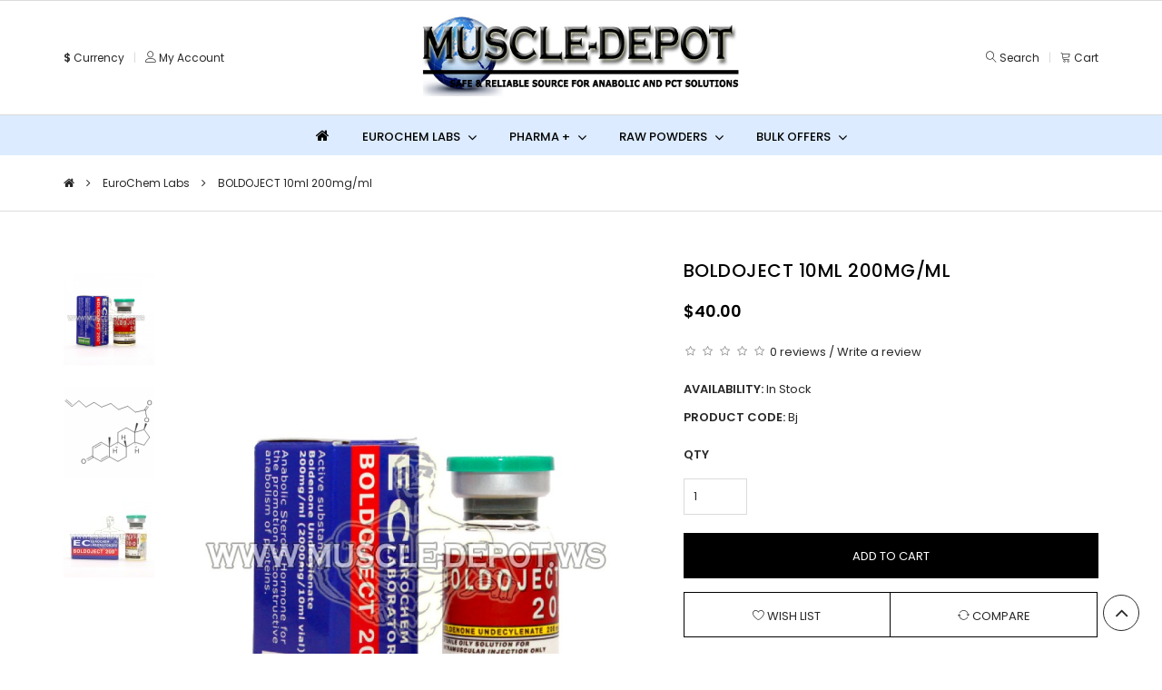

--- FILE ---
content_type: text/html; charset=utf-8
request_url: https://world.muscle-depot.ws/index.php?route=product/product&path=60&product_id=127
body_size: 53384
content:
<!DOCTYPE html>
<!--[if IE]><![endif]-->
<!--[if IE 8 ]><html dir="ltr" lang="en" class="ie8"><![endif]-->
<!--[if IE 9 ]><html dir="ltr" lang="en" class="ie9"><![endif]-->
<!--[if (gt IE 9)|!(IE)]><!-->
<html dir="ltr" lang="en">
<!--<![endif]-->



<head>
<meta charset="UTF-8" />
<meta name="viewport" content="width=device-width, initial-scale=1">
<meta http-equiv="X-UA-Compatible" content="IE=edge">
<title>BOLDOJECT 10ml 200mg/ml</title>
<base href="https://world.muscle-depot.ws/" />
<meta name="description" content="Boldenone Undecylenate
BOLDOJECT 10ml 200mg/ml" />
<meta name="keywords" content= "Boldenone Undecylenate
BOLDOJECT 10ml 200mg/ml" />
<script src="catalog/view/javascript/jquery/jquery-2.1.1.min.js" type="text/javascript"></script>
<link href="catalog/view/javascript/bootstrap/css/bootstrap.min.css" rel="stylesheet" media="screen" />
<link href="catalog/view/javascript/font-awesome/css/font-awesome.min.css" rel="stylesheet" type="text/css" />
<link href="//fonts.googleapis.com/css?family=Poppins:300,400,500,600,700&subset=devanagari,latin-ext" rel="stylesheet">
<link href="//fonts.googleapis.com/css?family=Kaushan+Script&subset=latin-ext" rel="stylesheet">
<link href="catalog/view/theme/bt_laparis/stylesheet/linear-free-fonts.css" rel="stylesheet">
<link href="catalog/view/theme/bt_laparis/stylesheet/stylesheet.css" rel="stylesheet">
<link href="catalog/view/theme/bt_laparis/stylesheet/bt_stylesheet.css" rel="stylesheet">
<script src="catalog/view/javascript/bossthemes/wow/wow.min.js" type="text/javascript"></script>
<link href="catalog/view/javascript/bossthemes/wow/animate.css" rel="stylesheet" type="text/css" />
<link href="catalog/view/javascript/jquery/magnific/magnific-popup.css" type="text/css" rel="stylesheet" media="screen" />
<link href="catalog/view/javascript/jquery/datetimepicker/bootstrap-datetimepicker.min.css" type="text/css" rel="stylesheet" media="screen" />
<link href="catalog/view/theme/bt_laparis/stylesheet/bossthemes/boss_megamenu.css" type="text/css" rel="stylesheet" media="screen" />
<link href="catalog/view/theme/bt_laparis/stylesheet/responsive.css" rel="stylesheet" type="text/css" />
<script src="catalog/view/javascript/common.js" type="text/javascript"></script>
<script src="catalog/view/javascript/bossthemes/jquery.jgrowl.min.js" type="text/javascript"></script>
<script src="catalog/view/javascript/bossthemes/bossthemes.js" type="text/javascript"></script>
<link href="https://world.muscle-depot.ws/index.php?route=product/product&amp;product_id=127" rel="canonical" />
<link href="https://world.muscle-depot.ws/image/catalog/logosmall.jpg" rel="icon" />
<script src="catalog/view/javascript/jquery/magnific/jquery.magnific-popup.min.js" type="text/javascript"></script>
<script src="catalog/view/javascript/jquery/datetimepicker/moment/moment.min.js" type="text/javascript"></script>
<script src="catalog/view/javascript/jquery/datetimepicker/moment/moment-with-locales.min.js" type="text/javascript"></script>
<script src="catalog/view/javascript/jquery/datetimepicker/bootstrap-datetimepicker.min.js" type="text/javascript"></script>
<script src="catalog/view/javascript/bootstrap/js/bootstrap.min.js" type="text/javascript"></script>

				<script type="text/javascript">
					function increment(quantity){
						UpdateQty(quantity.find('.input-number'),!0);
					}
					function descrement(quantity){
						UpdateQty(quantity.find('.input-number'),!1);
					}
					function UpdateQty(t,n){var i=getQuantity(t);i+=1*(n?1:-1),1>i&&(i=1),t.attr("value",i.toString()).val(i.toString())}
					function getQuantity(t){var n=parseInt(t.val());return("NaN"==typeof n||1>n)&&(n=1),n}
					function quantity_inc(t){UpdateQty(t.find(".product-quantity"),!0)}
					function quantity_dec(t){UpdateQty(t.find(".product-quantity"),!1)}
				</script>
			
</head>
<body class="product-product">
<div id="top"> </div>
<header>
  <div class="container">
    <div class="row">
      <div class="header-content">
        <div class="col-sm-4 col-left">
                      
<form action="https://world.muscle-depot.ws/index.php?route=common/currency/currency" method="post" enctype="multipart/form-data" id="form-currency">
  <div class="btn-group dropdown">
    <button class="btn-link dropdown-toggle" data-toggle="dropdown">
     
     
     
     
     
     
    <strong>$</strong>
     
     
    <span class="hidden-xs hidden-sm hidden-md">Currency</span> <!--<i class="fa fa-caret-down"></i>--></button>
    <ul class="dropdown-menu">
       
       
      <li><button class="currency-select btn btn-link btn-block" type="button" name="EUR">€ Euro</button></li>
       
       
       
      <li><button class="currency-select btn btn-link btn-block" type="button" name="GBP">£ Pound Sterling</button></li>
       
       
       
      <li><button class="currency-select btn btn-link btn-block" type="button" name="USD">$ US Dollar</button></li>
       
       
    </ul>
  </div>
  <input type="hidden" name="code" value="" />
  <input type="hidden" name="redirect" value="https://world.muscle-depot.ws/index.php?route=product/product&amp;path=60&amp;product_id=127" />
</form>
 
                    <div class="account">
            <div class="dropdown"><a href="https://world.muscle-depot.ws/index.php?route=account/account" title="My Account" class="dropdown-toggle" data-toggle="dropdown"><i class="lnr lnr-user"></i> <span class="hidden-xs hidden-sm hidden-md">My Account</span><!--<i class="fa fa-caret-down"></i>--></a>
              <ul class="dropdown-menu">
                                <li><a href="https://world.muscle-depot.ws/index.php?route=account/register">Register</a></li>
                <li><a href="https://world.muscle-depot.ws/index.php?route=account/login">Login</a></li>
                              </ul>
            </div>
          </div>
                  </div>
        <div class="col-sm-4 hidden-xs">
          <div id="logo">
                        <a href="https://world.muscle-depot.ws/index.php?route=common/home"><img src="https://world.muscle-depot.ws/image/catalog/top-world.jpg" title="Muscle-Depot.WS - WOLRDWIDE" alt="Muscle-Depot.WS - WOLRDWIDE" class="img-responsive" /></a>
                      </div>
        </div>
        <div class="col-sm-4 col-right">
                    



<div id="cart" class="dropdown pull-right"> <a data-toggle="dropdown" data-loading-text="Loading..." class="dropdown-toggle"><i class="lnr lnr-cart"></i> <span class="hidden-xs">Cart</span></a>
  <ul class="dropdown-menu dropdown-menu-right">
        <li>
      <p class="text-center">Your shopping cart is empty!</p>
    </li>
      </ul>
</div>

                              <div id="search" class="dropdown pull-right">
  <a class="dropdown-toggle" data-toggle="dropdown"><i class="lnr lnr-magnifier"></i></a>
  <div class="dropdown-menu dropdown-menu-right">
    <button type="button" class="btn btn-default hidden"><i class="lnr lnr-magnifier"></i></button>
    <input type="text" name="search" value="" placeholder="Search" class="form-control input-lg" />
  </div>
  <a class="dropdown-toggle hidden-xs" data-toggle="dropdown">Search</a>
</div>
                  </div>
      </div>
    </div>
    <div id="top-links" class="nav hidden-xs pull-right">
      <ul class="list-inline">
                                      </ul>
    </div>
  </div>
    <div class="navbar-header" data-target=".bt-mobile-menu">
    <button type="button" class="btn btn-navbar"></button>
  </div>
  </header>
<div class="logo-mobile hidden-lg hidden-md hidden-sm">
    <a href="https://world.muscle-depot.ws/index.php?route=common/home"><img src="https://world.muscle-depot.ws/image/catalog/top-world.jpg" title="Muscle-Depot.WS - WOLRDWIDE" alt="Muscle-Depot.WS - WOLRDWIDE" class="img-responsive" /></a>
  </div>
<div class="menu-wrap hidden-xs">
  <div class="container-fluid">
    <div class="row">
            <div class="container"> 
<div id="bt-menu-0" class="bt-mega-menu">
  <div class="container-fluid">
    <div class="row">
      <nav class="mega-menu">
        <ul class="nav nav-pills">
           
           
          <li >
             
            <a href="/">
             <span class="fa fa-home"></span>             <span class="menu-title"></span>
             
             
            </a>
             
          </li>
            
           
          <li  class="parent" >
             <span class="plus visible-xs"></span>  
            <a href="index.php?route=product/category&amp;path=67">
                          <span class="menu-title">EuroChem Labs</span>
             
             <i class="fa fa-angle-down"></i>  
            </a>
             
            <div class="dropdown drop-grid-3-1" style="max-width:px;">
               
               
               
              <div class="menu-row row-col-1" >
                 
                 
                 
                 
                 
                 
                                 
                                <div class="menu-column row-grid-1">
                   
                   
                   
                  <!-- category -->
                  
                   
                  <a href="https://world.muscle-depot.ws/index.php?route=product/category&amp;path=60" class="parent"> EuroChem Labs </a>
                   
                  <ul class="column category">
                     
                    <li class="col-grid-1 "> <a href="https://world.muscle-depot.ws/index.php?route=product/category&amp;path=67"> EC Injectables 
                       
                      </a>
                       
                    </li>
                     
                    <li class="col-grid-1 "> <a href="https://world.muscle-depot.ws/index.php?route=product/category&amp;path=68"> EC Orals 
                       
                      </a>
                       
                    </li>
                     
                    <li class="col-grid-1 "> <a href="https://world.muscle-depot.ws/index.php?route=product/category&amp;path=64"> Peptides 
                       
                      </a>
                       
                    </li>
                     
                  </ul>
                   
                   
                   
                </div>
                                  
              </div>
               
            </div>
             
          </li>
            
           
          <li  class="parent" >
             <span class="plus visible-xs"></span>  
            <a href="index.php?route=product/category&amp;path=69">
                          <span class="menu-title">Pharma +</span>
             
             <i class="fa fa-angle-down"></i>  
            </a>
             
            <div class="dropdown drop-grid-3-1" style="max-width:px;">
               
               
               
              <div class="menu-row row-col-1" >
                 
                 
                 
                 
                 
                 
                                 
                                <div class="menu-column row-grid-1">
                   
                   
                   
                  <!-- category -->
                  
                   
                  <a href="https://world.muscle-depot.ws/index.php?route=product/category&amp;path=61" class="parent"> Pharma + </a>
                   
                  <ul class="column category">
                     
                    <li class="col-grid-1 "> <a href="https://world.muscle-depot.ws/index.php?route=product/category&amp;path=69"> Injectables 
                       
                      </a>
                       
                    </li>
                     
                    <li class="col-grid-1 "> <a href="https://world.muscle-depot.ws/index.php?route=product/category&amp;path=70"> Steroids Oral 
                       
                      </a>
                       
                    </li>
                     
                    <li class="col-grid-1 "> <a href="https://world.muscle-depot.ws/index.php?route=product/category&amp;path=71"> PCT+ 
                       
                      </a>
                       
                    </li>
                     
                    <li class="col-grid-1 "> <a href="https://world.muscle-depot.ws/index.php?route=product/category&amp;path=95"> ED orals 
                       
                      </a>
                       
                    </li>
                     
                  </ul>
                   
                   
                   
                </div>
                                  
              </div>
               
            </div>
             
          </li>
            
           
          <li  class="parent" >
             <span class="plus visible-xs"></span>  
            <a href="index.php?route=product/category&amp;path=59">
                          <span class="menu-title">Raw Powders</span>
             
             <i class="fa fa-angle-down"></i>  
            </a>
             
            <div class="dropdown drop-grid-3-1" style="max-width:px;">
               
               
               
              <div class="menu-row row-col-1" >
                 
                 
                 
                 
                 
                 
                                 
                                <div class="menu-column row-grid-1">
                   
                   
                   
                  <!-- category -->
                  
                   
                  <a href="https://world.muscle-depot.ws/index.php?route=product/category&amp;path=66" class="parent"> Raw POWDERS </a>
                   
                  <ul class="column category">
                     
                    <li class="col-grid-1 "> <a href="https://world.muscle-depot.ws/index.php?route=product/category&amp;path=59"> 10g POWDERS 
                       
                      </a>
                       
                    </li>
                     
                    <li class="col-grid-1 "> <a href="https://world.muscle-depot.ws/index.php?route=product/category&amp;path=62"> 50g POWDERS 
                       
                      </a>
                       
                    </li>
                     
                  </ul>
                   
                   
                   
                </div>
                                  
              </div>
               
            </div>
             
          </li>
            
           
          <li  class="parent" >
             <span class="plus visible-xs"></span>  
            <a href="index.php?route=product/category&amp;path=72">
                          <span class="menu-title">Bulk Offers</span>
             
             <i class="fa fa-angle-down"></i>  
            </a>
             
            <div class="dropdown drop-grid-3-1" style="max-width:px;">
               
               
               
              <div class="menu-row row-col-1" >
                 
                 
                 
                 
                 
                 
                                 
                                <div class="menu-column row-grid-1">
                   
                   
                   
                  <!-- category -->
                  
                   
                  <a href="https://world.muscle-depot.ws/index.php?route=product/category&amp;path=63" class="parent"> Bulk Offers </a>
                   
                  <ul class="column category">
                     
                    <li class="col-grid-1 "> <a href="https://world.muscle-depot.ws/index.php?route=product/category&amp;path=72"> 8 X 10ml vials OFFERS 
                       
                      </a>
                       
                    </li>
                     
                    <li class="col-grid-1 "> <a href="https://world.muscle-depot.ws/index.php?route=product/category&amp;path=73"> 20 x 10ml vials BULK offers 
                       
                      </a>
                       
                    </li>
                     
                    <li class="col-grid-1 "> <a href="https://world.muscle-depot.ws/index.php?route=product/category&amp;path=75"> Tablets OFFERS 
                       
                      </a>
                       
                    </li>
                     
                  </ul>
                   
                   
                   
                </div>
                                  
              </div>
               
            </div>
             
          </li>
            
            
                   </ul>
      </nav>
    </div>
  </div>
</div> 
</div>
          </div>
  </div>
</div>
<div class="bt-mobile-menu">
  <div class="menu-mobile"> </div>
</div>
<script type="text/javascript">
var mega_menu = $('.menu-wrap .bt-mega-menu');

if (mega_menu.length) {
	var id = parseFloat(mega_menu.attr('id').replace(/\D/g,''));
	$('.bt-mobile-menu').attr('id', 'bt-mobile-menu' + id).children('.menu-mobile').html(mega_menu.html());

	$('.navbar-header').data('target', '#bt-mobile-menu' + id).btMobileMenu();
}
</script>

<script type="text/javascript">
var menu_height = $('header .mega-menu > ul > li').height();

$(window).scroll(function () {
    var height_header = ($('#top').height() + $('header').height());

    if ($(window).scrollTop() > height_header && !$('.menu-wrap').hasClass('menu-stick')) {
        $('.menu-wrap').addClass('menu-stick');
    } else if ($(window).scrollTop() <= height_header && $('.menu-wrap').hasClass('menu-stick')) {
        $('.menu-wrap').removeClass('menu-stick');
    }
});
</script>

  <script src="catalog/view/javascript/bossthemes/owl-carousel/owl.carousel.min.js" type="text/javascript"></script>
  <script src="catalog/view/javascript/bossthemes/jquery.zoom.min.js"></script>
  <script src="catalog/view/javascript/bossthemes/slick/slick.min.js" type="text/javascript"></script>
  <link href="catalog/view/javascript/bossthemes/slick/slick.css" type="text/css" rel="stylesheet" media="screen"/>
  <link href="catalog/view/theme/bt_laparis/stylesheet/bossthemes/slick-theme.css" type="text/css" rel="stylesheet" media="screen"/>
  <link href="catalog/view/javascript/bossthemes/owl-carousel/owl.carousel.min.css" type="text/css" rel="stylesheet" media="screen"/>
  <link href="catalog/view/theme/bt_laparis/stylesheet/bossthemes/owl.carousel.css" type="text/css" rel="stylesheet" media="screen"/>
<div class="bt-breadcrumb">
  <div class="container">
    <ul class="breadcrumb">
              <li itemscope itemtype="http://data-vocabulary.org/Breadcrumb">
          <a href="https://world.muscle-depot.ws/index.php?route=common/home" itemprop="url"><span itemprop="title"><i class="fa fa-home"></i></span></a>
        </li>
              <li itemscope itemtype="http://data-vocabulary.org/Breadcrumb">
          <a href="https://world.muscle-depot.ws/index.php?route=product/category&amp;path=60" itemprop="url"><span itemprop="title">EuroChem Labs</span></a>
        </li>
              <li itemscope itemtype="http://data-vocabulary.org/Breadcrumb">
          <a href="https://world.muscle-depot.ws/index.php?route=product/product&amp;path=60&amp;product_id=127" itemprop="url"><span itemprop="title">BOLDOJECT 10ml 200mg/ml</span></a>
        </li>
          </ul>
  </div>
</div>
<div class="container">
  <div class="row">
                  <div id="content" class="col-sm-12">
      <div itemscope itemtype="http://schema.org/Product">
        <div class="row product-info product-1">
                                          <div class="col-sm-7">
                          <div class="product-thumb" id="product-thumb">
                                  <div class="image-item">
                    <img src="https://world.muscle-depot.ws/image/cache/catalog/products/NEW-EUROCHEM/boldoject-200-1-md-800x1026.jpeg" class="product-image" title="BOLDOJECT 10ml 200mg/ml" alt="BOLDOJECT 10ml 200mg/ml"/>
                  </div>
                                                  <div class="image-item">
                    <img src="https://world.muscle-depot.ws/image/cache/catalog/powders/EQ-800x1026.gif" class="product-image" title="BOLDOJECT 10ml 200mg/ml" alt="BOLDOJECT 10ml 200mg/ml"/>
                  </div>
                                  <div class="image-item">
                    <img src="https://world.muscle-depot.ws/image/cache/catalog/products/NEW-EUROCHEM/boldoject-200-2-md-800x1026.jpeg" class="product-image" title="BOLDOJECT 10ml 200mg/ml" alt="BOLDOJECT 10ml 200mg/ml"/>
                  </div>
                              </div>
              <div class="image-additional" id="product-nav">
                                  <div class="image-item"><img src="https://world.muscle-depot.ws/image/cache/catalog/products/NEW-EUROCHEM/boldoject-200-1-md-450x577.jpeg" title="BOLDOJECT 10ml 200mg/ml" alt="BOLDOJECT 10ml 200mg/ml"/>
                  </div>
                                                  <div class="image-item">
                    <img src="https://world.muscle-depot.ws/image/cache/catalog/powders/EQ-100x100.gif" title="BOLDOJECT 10ml 200mg/ml" alt="BOLDOJECT 10ml 200mg/ml"/></div>
                                  <div class="image-item">
                    <img src="https://world.muscle-depot.ws/image/cache/catalog/products/NEW-EUROCHEM/boldoject-200-2-md-100x100.jpeg" title="BOLDOJECT 10ml 200mg/ml" alt="BOLDOJECT 10ml 200mg/ml"/></div>
                              </div>
                      </div>
                                          <div class="col-sm-5">
            <h1 itemprop="name">BOLDOJECT 10ml 200mg/ml</h1>
                          <ul id="product-price" class="list-unstyled price-box">
                                  <li class="price" itemprop="offers" itemscope itemtype="http://schema.org/Offer">
                    <span class="price-main" itemprop="price">$40.00</span><span itemprop="availability" content="In Stock"></span>
                  </li>
                                                  <li>Ex Tax: <span class="price-tax">$40.00</span></li>
                                                              </ul>
                                      <div class="rating">
                <p>
                                                            <span class="fa fa-stack"><i class="fa fa-star-o fa-stack-1x"></i></span>
                                                                                <span class="fa fa-stack"><i class="fa fa-star-o fa-stack-1x"></i></span>
                                                                                <span class="fa fa-stack"><i class="fa fa-star-o fa-stack-1x"></i></span>
                                                                                <span class="fa fa-stack"><i class="fa fa-star-o fa-stack-1x"></i></span>
                                                                                <span class="fa fa-stack"><i class="fa fa-star-o fa-stack-1x"></i></span>
                                                        <a href="" onclick="$('a[href=\'#tab-review\']').trigger('click'); $('html, body').animate({ scrollTop: $('#tab-review').offset().top }, 'slow'); return false;">0 reviews</a>
                  /
                  <a href="" onclick="$('a[href=\'#tab-review\']').trigger('click'); $('html, body').animate({ scrollTop: $('#tab-review').offset().top }, 'slow'); return false;">Write a review</a>
                </p>
              </div>
                        <ul class="list-unstyled description">
              <li><b>Availability:</b> In Stock</li>
                            <li><b>Product Code:</b> <span itemprop="mpn">Bj</span></li>
                          </ul>
            <div id="product">
                                          <div class="qty">
                <label class="control-label" for="input-quantity">Qty</label>
                <input type="number" name="quantity" value="1" size="5" id="input-quantity" class="form-control"/>
                <input type="hidden" name="product_id" value="127"/>
              </div>
                            <div class="cart">
                <div class="button-cart">
                                       <button type="button" class="btn btn-primary btn-block" id="button-cart" data-loading-text="Loading..."> Add to Cart </button>
                                  </div>
                <div class="btn-group">
                  <button type="button" class="btn btn-default" onclick="btadd.wishlist('127');">
                    <i class="lnr lnr-heart"></i>  Wish List</button>
                  <button type="button" class="btn btn-default" onclick="btadd.compare('127');">
                    <i class="lnr lnr-sync"></i> Compare</button>
                </div>
              </div>
                              <div class="sharing">
                  <!-- AddThis Button BEGIN -->
                  <div class="addthis_toolbox addthis_default_style addthis_20x20_style" data-addthis-title="BOLDOJECT 10ml 200mg/ml" data-addthis-description="Boldenone Undecylenate Profile

Boldenone Undeclynate
(1,4-androstadiene-3-one,1 7b-ol)
Molecular Weight(base): 286.4132
Molecular Weight (ester).." data-addthis-media="https://world.muscle-depot.ws/image/cache/catalog/products/NEW-EUROCHEM/boldoject-200-1-md-800x1026.jpeg">
                    <a class="addthis_button_facebook"></a> <a class="addthis_button_twitter"></a>
                    <a class="addthis_button_google_plusone_share"></a><a class="addthis_button_pinterest_share"></a><a class="addthis_button_email"></a><a class="addthis_button_compact"></a><a class="addthis_counter addthis_bubble_style"></a>
                  </div>
                  <script type="text/javascript">
                      $(".sharing").find('[data-addthis-title]').each(function (index) {
                          $(this).attr("addthis:title", $(this).attr("data-addthis-title"));
                          $(this).removeAttr('data-addthis-title');

                          $(this).attr("addthis:description", $(this).attr("data-addthis-description"));
                          $(this).removeAttr('data-addthis-description');

                          $(this).attr("addthis:media", $(this).attr("data-addthis-media"));
                          $(this).removeAttr('data-addthis-media');
                      });
                  </script>
                  <script type="text/javascript" src="//s7.addthis.com/js/300/addthis_widget.js"></script>
                  <!-- AddThis Button END -->
                </div>
                                        </div>
          </div>
        </div>
        <div id="product-description">
                      <div class="nav-heading">
              <ul class="nav nav-tabs">
                <li class="active"><a href="#tab-description" data-toggle="tab">Description</a></li>
                                                  <li><a href="#tab-review" data-toggle="tab">Reviews (0)</a></li>
                              </ul>
            </div>
            <div class="tab-content">
              <div class="tab-pane active" id="tab-description" itemprop="description"><p><strong>Boldenone Undecylenate</strong> Profile</p>

<p>Boldenone Undeclynate<br />
(1,4-androstadiene-3-one,1 7b-ol)<br />
Molecular Weight(base): 286.4132<br />
Molecular Weight (ester): 186.2936<br />
Formula (base): C19H26O2<br />
Effective Dose (Men): 200-600mgs/week<br />
Effective Dose (Women): 50-100mgs/week<br />
Active life: 15 days<br />
Detection Time: Up to 5 months<br />
Anabolic/ Androgenic ratio: 100:50</p>

<p><strong>Boldenone Undecylenate</strong> is a derivative of testosterone, which has strong anabolic effect and only moderately androgenic. It provides a slow but steady and consistent gain in quality mass and strength along with with good relief. Best results are achieved when Equipoise is combined with other steroids. It is generally considered to be a stronger and a bit more androgenic than Nandrolone Decanoate. It's cheaper, and could well replace Deca in most cycles.</p>

<p>Another great effect of boldenone is its ability to increase the number of red blood cells at much greater extend than most of other anabolic steroids although not as much as EPO injections. Also, users usually report an increased appetite. Dosage and usage Boldenone stays active for quite a long time, in medicine injections are required every 3 or even 4 weeks. However, athletes must do it every other days to maintain stable levels. If this is not possible, do it no less than once per week</p>

<p>Average dosages of Equipoise are 400-600 mg (in rare occasions 200 mg) per week. This is quite sufficient, do not increase the dosage above 600 mg since it will not produce any additional benefits.</p>

<p>Common bulking cycle length is 10-12 weeks, shorter cycles are much less effective because this is slow acting drug!</p>

<p><strong>Stacking</strong></p>

<p>For mass, Boldenone stacks very well with Dianabol, Anadrol or injectable testosterones like Sustanon or long-acting testosterone cypionate / enathate. The result should be an incredible gain of muscle size and strength and less sides comparing to standalone use of named androgenic components. For instance, possible stack could be 400 mg of boldenone plus 250-500 mg of testosterone weekly with duration 10-12 weeks.</p>

<p>Equipoise is highly effective not only for mass but also for contest preparation (cutting) since it aromatizes very poorly. Muscle hardness and density can be greatly improved when Boldenone is combined with steroids like Proviron (mesterolone), Parabolan (trenbolone hex), Halotestin(fluoxymesterone), or Winstrol (stanozolol). For cutting it also stacks with nandolone phenilpropionate, possible cycle is 300-500 mg of boldenone plus 300-500 mg of nandrolone-ph for 6-8 weeks. It could be used in a final (relief) part of a longer cycle at 100-200 mg/week along with winstrol (stanozolol) 50 mg/day for around 6 weeks.</p>

<p>For some athletes, however, even the low buildup of estrogen associated with this compound is enough to relegate its use to bulking cycles only.</p>

<p><strong>Performance sports</strong></p>

<p>Boldenone will be the best for endurance running because it stimulates the release of erythropoeitin (EPO) in the kidneys which signals the body to increase the production of red blood cells.</p>

<p><br />
<strong>Side effect and PCT</strong></p>

<p>Boldenone is associated with mild sides - low aromatization, conversion to estrogen is approx 50% comparing to testosterone. Water retention is mild, comparable to deca but much less than with test. There's some risk of developing gynocomastia for estrogen-sensitive athletes when high dosages used. All of these could be easily cured by using tamoxifen or clomiphene, stronger antiaromatisers are not needed.</p>

<p>Androgen-related problems could occur, too, with high dosages of Boldenone used. These are oily skin, acne formation, increased aggression and hair loss. Using proscar / finasteride is virtually useless against boldenone because they block different metabolites, so the best protection is to control dosage.</p>

<p>Besides these, users also report suppression of endogenous testosterone production. Thus, it's always advisable for the athletes to never take the drug alone. Failure to do so can result to possibility of sexual dysfunction. A combination of HCG and Clomiphene/Tamoxifen may likewise be needed at the end of each cycle to avoid a "crash", particularly when running long in duration.</p>

<p>If high volume injections are made too frequently to the same injection spot, an oil abscess may form. It will often dissipate on its own but in the worst case it may require surgical drain. Athletes should take caution and rotate injection sites, this is true for many other steroids as well. Limit each injection to 3ml and use the same spot again no more often than once per week, preferably every other week.</p>

<p><strong>Detection time</strong></p>

<p>Detection period is up to 5 months due to the high oil solubility of boldenone undecylenate's long chain ester. Such property enables the drug to remain deposited in fatty tissues for a long time. This notably slows down the release of steroid into the blood stream and allows small residual amounts to remain present in the body far after the initial injection.</p>

<p><strong>Female usage</strong></p>

<p>Females could be quite comfortable with Boldenone if used at 50-75 mg / week, virilization symptoms are highly unlikely to occur. Maximum allowed dosage is 150 mg / week.</p>
</div>
                                            <div class="tab-pane" id="tab-review">
                  <form class="form-horizontal" id="form-review">
                    <div id="review"></div>
                    <h2>Write a review</h2>
                                          <div class="form-group required">
                        <div class="col-sm-12">
                          <label class="control-label" for="input-name">Your Name</label>
                          <input type="text" name="name" value="" id="input-name" class="form-control"/>
                        </div>
                      </div>
                      <div class="form-group required">
                        <div class="col-sm-12">
                          <label class="control-label" for="input-review">Your Review</label>
                          <textarea name="text" rows="5" id="input-review" class="form-control"></textarea>
                          <div class="help-block"><span class="text-danger">Note:</span> HTML is not translated!</div>
                        </div>
                      </div>
                      <div class="form-group required">
                        <div class="col-sm-12">
                          <label class="control-label">Rating</label> &nbsp;&nbsp;&nbsp; Bad
                          &nbsp; <input type="radio" name="rating" value="1"/> &nbsp;
                          <input type="radio" name="rating" value="2"/> &nbsp;
                          <input type="radio" name="rating" value="3"/> &nbsp;
                          <input type="radio" name="rating" value="4"/> &nbsp;
                          <input type="radio" name="rating" value="5"/> &nbsp;Good</div>
                      </div>
                      <script src="//www.google.com/recaptcha/api.js" type="text/javascript"></script>
<fieldset>
  <legend>Captcha</legend>
  <div class="form-group required">    <label class="col-sm-2 control-label">Please complete the captcha validation below</label>
    <div class="col-sm-10">
      <div class="g-recaptcha" data-sitekey="6LdWtUgUAAAAAC-sXBRU0zh0ZbhpylcomQDhktrV"></div>
      </div>
    </div>
</fieldset>

                      <div class="buttons">
                        <div class="pull-right">
                          <button type="button" id="button-review" data-loading-text="Loading..." class="btn btn-primary">Continue</button>
                        </div>
                      </div>
                                      </form>
                </div>
                          </div>
                  </div>
      </div>
            </div>
    </div>
</div>
 
  <script type="text/javascript">
      $(function () {
          if ($('html').attr('dir') == 'rtl') {
              var rtl = true;
          } else {
              var rtl = false;
          }

          $('#product-nav').slick({
              slidesToShow  : 4,
              slidesToScroll: 1,
              asNavFor      : '#product-thumb',
              arrows        : false,
              focusOnSelect : true,
              vertical      : true,
              centerPadding : 0,
              rtl           : rtl,
              responsive    : [
                  {
                      breakpoint: 767,
                      settings  : {
                          infinite     : false,
                          slidesToShow : 1,
                          vertical     : false,
                          variableWidth: true
                      }
                  }
              ]
          });

          $('#product-thumb').slick({
              slidesToShow  : 1,
              slidesToScroll: 1,
              asNavFor      : '#product-nav',
              prevArrow     : '<div class="slick-prev"><img src="[data-uri]" /></div>',
              nextArrow     : '<div class="slick-next"><img src="[data-uri]" /></div>',
              rtl           : rtl,
              fade          : true,
              responsive    : [
                  {
                      breakpoint: 767,
                      settings  : {
                          infinite: false
                      }
                  }
              ]
          });

          $('#product-thumb .image-item').zoom({
		responsive: {
			767: {
				on: 'click',
				touch: false
			}
		}
	});
      });

      $('input[data-image="true"]').each(function (index, element) {
          var name = $(this).attr('name');
          var type = $(this).attr('type');

          $(this).addClass('hidden');

          if (type == 'radio') {
              $(this).on('change', function (e) {
                  $('input[name="' + name + '"]').next('img').removeClass('active');

                  if ($(this).is(':checked')) {
                      $(this).next('img').addClass('active');
                  }
              });
          } else if (type == 'checkbox') {
              $(this).on('change', function (e) {
                  if ($(this).is(':checked')) {
                      $(this).next('img').addClass('active');
                  } else {
                      $(this).next('img').removeClass('active');
                  }
              });
          }
      });
  </script>
<script type="text/javascript"><!--
    var ajax;
    $(function () {
        if ($('#product [name=\'quantity\']').val() > 1) getPrice()
    });
    $(document).on('change', '[name^=\'option[\']', getPrice);
    $(document).on('keyup', '[name=\'quantity\']', function () {
        if (!isNaN(this.value) && this.value > 0) getPrice();
    });

    function getPrice() {
        var index = $('#product-price');

        if (ajax) ajax.abort();
        ajax = $.ajax({
            url     : 'index.php?route=bossthemes/utilities/optionPrice',
            type    : 'get',
            data    : $('#product [type=\'checkbox\']:checked, #product [type=\'radio\']:checked, #product select, #product [name=\'product_id\'], #product [name=\'quantity\']'),
            dataType: 'json',
            success : function (response) {
                $('.price-main', index).text(response.price);
                $('.price-old', index).text(response.price);
                $('.price-new', index).text(response.special);
                $('.price-tax', index).text(response.ex_tax);
                $('.price-reward', index).text(response.points);
            }
        });
    }
    //--></script>
<script type="text/javascript"><!--
    $('select[name=\'recurring_id\'], input[name="quantity"]').change(function () {
        $.ajax({
            url       : 'index.php?route=product/product/getRecurringDescription',
            type      : 'post',
            data      : $('input[name=\'product_id\'], input[name=\'quantity\'], select[name=\'recurring_id\']'),
            dataType  : 'json',
            beforeSend: function () {
                $('#recurring-description').html('');
            },
            success   : function (json) {
                $('.alert, .text-danger').remove();

                if (json['success']) {
                    $('#recurring-description').html(json['success']);
                }
            }
        });
    });
    //--></script>
<script type="text/javascript"><!--
    $('#button-cart').on('click', function () {
        $.ajax({
            url       : 'index.php?route=bossthemes/boss_add/cart/',
            type      : 'post',
            data      : $('#product input[type=\'text\'], #product input[type=\'number\'], #product input[type=\'hidden\'], #product input[type=\'radio\']:checked, #product input[type=\'checkbox\']:checked, #product select, #product textarea'),
            dataType  : 'json',
            beforeSend: function () {
                $('#button-cart').button('loading');
            },
            complete  : function () {
                $('#button-cart').button('reset');
            },
            success   : function (json) {
                $('.alert, .text-danger').remove();
                $('.form-group').removeClass('has-error');

                if (json['error']) {
                    if (json['error']['option']) {
                        for (i in json['error']['option']) {
                            var element = $('#input-option' + i.replace('_', '-'));

                            if (element.parent().hasClass('input-group')) {
                                element.parent().after('<div class="text-danger">' + json['error']['option'][i] + '</div>');
                            } else {
                                element.after('<div class="text-danger">' + json['error']['option'][i] + '</div>');
                            }
                        }
                    }

                    if (json['error']['recurring']) {
                        $('select[name=\'recurring_id\']').after('<div class="text-danger">' + json['error']['recurring'] + '</div>');
                    }

                    // Highlight any found errors
                    $('.text-danger').parent().addClass('has-error');
                }

                if (json['success']) {
                    addNotice(json, 'index.php?route=checkout/checkout');

                    $('#cart > button').html('<span id="cart-total"><i class="lnr lnr-cart"></i> ' + json['total'] + '</span>');

                    $('#cart > ul').load('index.php?route=common/cart/info ul li');
                }
            },
            error     : function (xhr, ajaxOptions, thrownError) {
                alert(thrownError + "\r\n" + xhr.statusText + "\r\n" + xhr.responseText);
            }
        });
    });
    //--></script>
<script type="text/javascript"><!--
    $('.date').datetimepicker({
        pickTime: false
    });

    $('.datetime').datetimepicker({
        pickDate: true,
        pickTime: true
    });

    $('.time').datetimepicker({
        pickDate: false
    });

    $('button[id^=\'button-upload\']').on('click', function () {
        var node = this;

        $('#form-upload').remove();

        $('body').prepend('<form enctype="multipart/form-data" id="form-upload" style="display: none;"><input type="file" name="file" /></form>');

        $('#form-upload input[name=\'file\']').trigger('click');

        if (typeof timer != 'undefined') {
            clearInterval(timer);
        }

        timer = setInterval(function () {
            if ($('#form-upload input[name=\'file\']').val() != '') {
                clearInterval(timer);

                $.ajax({
                    url        : 'index.php?route=tool/upload',
                    type       : 'post',
                    dataType   : 'json',
                    data       : new FormData($('#form-upload')[0]),
                    cache      : false,
                    contentType: false,
                    processData: false,
                    beforeSend : function () {
                        $(node).button('loading');
                    },
                    complete   : function () {
                        $(node).button('reset');
                    },
                    success    : function (json) {
                        $('.text-danger').remove();

                        if (json['error']) {
                            $(node).parent().find('input').after('<div class="text-danger">' + json['error'] + '</div>');
                        }

                        if (json['success']) {
                            alert(json['success']);

                            $(node).parent().find('input').val(json['code']);
                        }
                    },
                    error      : function (xhr, ajaxOptions, thrownError) {
                        alert(thrownError + "\r\n" + xhr.statusText + "\r\n" + xhr.responseText);
                    }
                });
            }
        }, 500);
    });
    //--></script>
<script type="text/javascript"><!--
    $('#review').delegate('.pagination a', 'click', function (e) {
        e.preventDefault();

        $('#review').fadeOut('slow');

        $('#review').load(this.href);

        $('#review').fadeIn('slow');
    });

    $('#review').load('index.php?route=product/product/review&product_id=127');

    $('#button-review').on('click', function () {
        $.ajax({
            url       : 'index.php?route=product/product/write&product_id=127',
            type      : 'post',
            dataType  : 'json',
            data      : $("#form-review").serialize(),
            beforeSend: function () {
                $('#button-review').button('loading');
            },
            complete  : function () {
                $('#button-review').button('reset');
            },
            success   : function (json) {
                $('.alert-success, .alert-danger').remove();

                if (json['error']) {
                    $('#review').after('<div class="alert alert-danger"><i class="fa fa-exclamation-circle"></i> ' + json['error'] + '</div>');
                }

                if (json['success']) {
                    $('#review').after('<div class="alert alert-success"><i class="fa fa-check-circle"></i> ' + json['success'] + '</div>');

                    $('input[name=\'name\']').val('');
                    $('textarea[name=\'text\']').val('');
                    $('input[name=\'rating\']:checked').prop('checked', false);
                }
            }
        });
    });
    //--></script>



  
<footer>
  <div class="container">
        <div class="content">
      <div class="row">
        <div class="col-sm-12">
          <div class="row">
                          <div class="col-sm-4">
                <div class="footer-about">
                  <h3>About Us</h3>
                                    <p><a href="index.php?route=information/information&amp;information_id=4" target="_blank">About us</a><br></p><p><a href="index.php?route=information/information&amp;information_id=8">How To Order</a></p><p><a href="index.php?route=information/information&amp;information_id=7">Payments Information</a></p><p><a href="index.php?route=information/information&amp;information_id=6">Shipping Information</a></p><p><a href="index.php?route=information/information&amp;information_id=9">Safety and Guarantees</a></p><p><a href="index.php?route=information/information&amp;information_id=5">Terms &amp; Conditions</a></p><p><a href="index.php?route=information/information&amp;information_id=3">Privacy Policy</a></p><p><br></p>
                </div>
              </div>
                                      <div class="col-sm-4 information">
                <h3>Information</h3>
                <ul class="list-unstyled">
                                      <li>
                      <a href="https://world.muscle-depot.ws/index.php?route=information/information&amp;information_id=15">EMAIL RECOMMENDATIONS</a>
                    </li>
                                      <li>
                      <a href="https://world.muscle-depot.ws/index.php?route=information/information&amp;information_id=14">How to pay with BITCOIN via VENMO and CASHAPP guide !</a>
                    </li>
                                      <li>
                      <a href="https://world.muscle-depot.ws/index.php?route=information/information&amp;information_id=7">PAYMENTS Information</a>
                    </li>
                                      <li>
                      <a href="https://world.muscle-depot.ws/index.php?route=information/information&amp;information_id=11">How to set PGP Encryption</a>
                    </li>
                                      <li>
                      <a href="https://world.muscle-depot.ws/index.php?route=information/information&amp;information_id=10">Public PGP Key</a>
                    </li>
                                      <li>
                      <a href="https://world.muscle-depot.ws/index.php?route=information/information&amp;information_id=12">POWDER Conversion info</a>
                    </li>
                                      <li>
                      <a href="https://world.muscle-depot.ws/index.php?route=information/information&amp;information_id=13">Tips for new customers</a>
                    </li>
                                  </ul>
              </div>
                        <div class="col-sm-4 service">
              <h3>Customer Service</h3>
              <ul class="list-unstyled">
                                  <li>
                    <a href="https://world.muscle-depot.ws/index.php?route=information/contact">Contact Us</a>
                  </li>
                                                                                                  <li>
                    <a href="https://world.muscle-depot.ws/index.php?route=information/sitemap">Site Map</a>
                  </li>
                              </ul>
            </div>
            <div class="col-sm-4 extras">
              <h3>Extras</h3>
              <ul class="list-unstyled">
                                                                                  <li>
                    <a href="https://world.muscle-depot.ws/index.php?route=product/special">Specials</a>
                  </li>
                              </ul>
            </div>
          </div>
        </div>
        <div class="col-sm-5">
          <div class="row">
                                  </div>
        </div>
                      </div>
    </div>
  </div>
  <div class="footer-bottom">
    <div class="container">
      <div class="logo">
        <a href="https://world.muscle-depot.ws/index.php?route=common/home"><img src="image/catalog/top-world.jpg" title="Muscle-Depot.WS - WOLRDWIDE" alt="Muscle-Depot.WS - WOLRDWIDE" class="img-responsive"/></a>
      </div>
              <div class="powered text-right">
          <p><a href="http:///muscle-depot.ws/index.php?route=information/information&amp;information_id=4" title="ABOUT US">ABOUT US</a></p>
<p><a href="http://muscle-depot.ws/index.php?route=information/information&amp;information_id=5" title="TERMS OF USE">TERMS OF USE</a></p>
<p><a href="http://muscle-depot.ws/index.php?route=information/information&amp;information_id=3" title="PRIVACY POLICY">PRIVACY POLICY</a></p>

<p><a href="http://muscle-depot.ws/md1/index.php?route=information/sitemap" title="SITEMAP">SITEMAP</a></p>
<div id="powered">
  <p>© 2017 Muscle-Depot.ws</p>
</div>

        </div>
          </div>
  </div>
</footer>
  <script type="text/javascript">
    $(function() {
      var wow = new WOW({animateClass: 'animated'});
      wow.init();
    });
  </script>
  <div id="back-top" class="back-top" title="Back To Top">
    <span></span>
  </div>
  <script type="text/javascript">
    $(function() {
      $(window).scroll(function() {
        if ($(this).scrollTop() > 600) {
          $('#back-top').fadeIn();
        } else {
          $('#back-top').fadeOut();
        }
      });
      $("#back-top").click(function(e) {
        e.preventDefault();
        $('body,html').animate({
          scrollTop: 0
        }, 800, 'swing');
      });
    });
  </script>
<script type="text/javascript">
  $(function() {
    $('.product-thumb .button-group button:first-child').onresize(function(elm) {
      if (elm.width() < 140) {
        $('span', elm).addClass('hidden');
      } else {
        $('span', elm).removeClass('hidden');
      }
    }).trigger('onresize');
  });
</script>
<!--
OpenCart is open source software and you are free to remove the powered by OpenCart if you want, but its generally accepted practise to make a small donation.
Please donate via PayPal to donate@opencart.com
//-->

<!-- Theme created by Welford Media for OpenCart 2.0 www.welfordmedia.co.uk -->

</body>
</html>



--- FILE ---
content_type: text/html; charset=utf-8
request_url: https://world.muscle-depot.ws/index.php?route=product/product/review&product_id=127
body_size: 41
content:
 
<p>There are no reviews for this product.</p>
 


--- FILE ---
content_type: text/html; charset=utf-8
request_url: https://www.google.com/recaptcha/api2/anchor?ar=1&k=6LdWtUgUAAAAAC-sXBRU0zh0ZbhpylcomQDhktrV&co=aHR0cHM6Ly93b3JsZC5tdXNjbGUtZGVwb3Qud3M6NDQz&hl=en&v=PoyoqOPhxBO7pBk68S4YbpHZ&size=normal&anchor-ms=20000&execute-ms=30000&cb=khe5senlyx9r
body_size: 49451
content:
<!DOCTYPE HTML><html dir="ltr" lang="en"><head><meta http-equiv="Content-Type" content="text/html; charset=UTF-8">
<meta http-equiv="X-UA-Compatible" content="IE=edge">
<title>reCAPTCHA</title>
<style type="text/css">
/* cyrillic-ext */
@font-face {
  font-family: 'Roboto';
  font-style: normal;
  font-weight: 400;
  font-stretch: 100%;
  src: url(//fonts.gstatic.com/s/roboto/v48/KFO7CnqEu92Fr1ME7kSn66aGLdTylUAMa3GUBHMdazTgWw.woff2) format('woff2');
  unicode-range: U+0460-052F, U+1C80-1C8A, U+20B4, U+2DE0-2DFF, U+A640-A69F, U+FE2E-FE2F;
}
/* cyrillic */
@font-face {
  font-family: 'Roboto';
  font-style: normal;
  font-weight: 400;
  font-stretch: 100%;
  src: url(//fonts.gstatic.com/s/roboto/v48/KFO7CnqEu92Fr1ME7kSn66aGLdTylUAMa3iUBHMdazTgWw.woff2) format('woff2');
  unicode-range: U+0301, U+0400-045F, U+0490-0491, U+04B0-04B1, U+2116;
}
/* greek-ext */
@font-face {
  font-family: 'Roboto';
  font-style: normal;
  font-weight: 400;
  font-stretch: 100%;
  src: url(//fonts.gstatic.com/s/roboto/v48/KFO7CnqEu92Fr1ME7kSn66aGLdTylUAMa3CUBHMdazTgWw.woff2) format('woff2');
  unicode-range: U+1F00-1FFF;
}
/* greek */
@font-face {
  font-family: 'Roboto';
  font-style: normal;
  font-weight: 400;
  font-stretch: 100%;
  src: url(//fonts.gstatic.com/s/roboto/v48/KFO7CnqEu92Fr1ME7kSn66aGLdTylUAMa3-UBHMdazTgWw.woff2) format('woff2');
  unicode-range: U+0370-0377, U+037A-037F, U+0384-038A, U+038C, U+038E-03A1, U+03A3-03FF;
}
/* math */
@font-face {
  font-family: 'Roboto';
  font-style: normal;
  font-weight: 400;
  font-stretch: 100%;
  src: url(//fonts.gstatic.com/s/roboto/v48/KFO7CnqEu92Fr1ME7kSn66aGLdTylUAMawCUBHMdazTgWw.woff2) format('woff2');
  unicode-range: U+0302-0303, U+0305, U+0307-0308, U+0310, U+0312, U+0315, U+031A, U+0326-0327, U+032C, U+032F-0330, U+0332-0333, U+0338, U+033A, U+0346, U+034D, U+0391-03A1, U+03A3-03A9, U+03B1-03C9, U+03D1, U+03D5-03D6, U+03F0-03F1, U+03F4-03F5, U+2016-2017, U+2034-2038, U+203C, U+2040, U+2043, U+2047, U+2050, U+2057, U+205F, U+2070-2071, U+2074-208E, U+2090-209C, U+20D0-20DC, U+20E1, U+20E5-20EF, U+2100-2112, U+2114-2115, U+2117-2121, U+2123-214F, U+2190, U+2192, U+2194-21AE, U+21B0-21E5, U+21F1-21F2, U+21F4-2211, U+2213-2214, U+2216-22FF, U+2308-230B, U+2310, U+2319, U+231C-2321, U+2336-237A, U+237C, U+2395, U+239B-23B7, U+23D0, U+23DC-23E1, U+2474-2475, U+25AF, U+25B3, U+25B7, U+25BD, U+25C1, U+25CA, U+25CC, U+25FB, U+266D-266F, U+27C0-27FF, U+2900-2AFF, U+2B0E-2B11, U+2B30-2B4C, U+2BFE, U+3030, U+FF5B, U+FF5D, U+1D400-1D7FF, U+1EE00-1EEFF;
}
/* symbols */
@font-face {
  font-family: 'Roboto';
  font-style: normal;
  font-weight: 400;
  font-stretch: 100%;
  src: url(//fonts.gstatic.com/s/roboto/v48/KFO7CnqEu92Fr1ME7kSn66aGLdTylUAMaxKUBHMdazTgWw.woff2) format('woff2');
  unicode-range: U+0001-000C, U+000E-001F, U+007F-009F, U+20DD-20E0, U+20E2-20E4, U+2150-218F, U+2190, U+2192, U+2194-2199, U+21AF, U+21E6-21F0, U+21F3, U+2218-2219, U+2299, U+22C4-22C6, U+2300-243F, U+2440-244A, U+2460-24FF, U+25A0-27BF, U+2800-28FF, U+2921-2922, U+2981, U+29BF, U+29EB, U+2B00-2BFF, U+4DC0-4DFF, U+FFF9-FFFB, U+10140-1018E, U+10190-1019C, U+101A0, U+101D0-101FD, U+102E0-102FB, U+10E60-10E7E, U+1D2C0-1D2D3, U+1D2E0-1D37F, U+1F000-1F0FF, U+1F100-1F1AD, U+1F1E6-1F1FF, U+1F30D-1F30F, U+1F315, U+1F31C, U+1F31E, U+1F320-1F32C, U+1F336, U+1F378, U+1F37D, U+1F382, U+1F393-1F39F, U+1F3A7-1F3A8, U+1F3AC-1F3AF, U+1F3C2, U+1F3C4-1F3C6, U+1F3CA-1F3CE, U+1F3D4-1F3E0, U+1F3ED, U+1F3F1-1F3F3, U+1F3F5-1F3F7, U+1F408, U+1F415, U+1F41F, U+1F426, U+1F43F, U+1F441-1F442, U+1F444, U+1F446-1F449, U+1F44C-1F44E, U+1F453, U+1F46A, U+1F47D, U+1F4A3, U+1F4B0, U+1F4B3, U+1F4B9, U+1F4BB, U+1F4BF, U+1F4C8-1F4CB, U+1F4D6, U+1F4DA, U+1F4DF, U+1F4E3-1F4E6, U+1F4EA-1F4ED, U+1F4F7, U+1F4F9-1F4FB, U+1F4FD-1F4FE, U+1F503, U+1F507-1F50B, U+1F50D, U+1F512-1F513, U+1F53E-1F54A, U+1F54F-1F5FA, U+1F610, U+1F650-1F67F, U+1F687, U+1F68D, U+1F691, U+1F694, U+1F698, U+1F6AD, U+1F6B2, U+1F6B9-1F6BA, U+1F6BC, U+1F6C6-1F6CF, U+1F6D3-1F6D7, U+1F6E0-1F6EA, U+1F6F0-1F6F3, U+1F6F7-1F6FC, U+1F700-1F7FF, U+1F800-1F80B, U+1F810-1F847, U+1F850-1F859, U+1F860-1F887, U+1F890-1F8AD, U+1F8B0-1F8BB, U+1F8C0-1F8C1, U+1F900-1F90B, U+1F93B, U+1F946, U+1F984, U+1F996, U+1F9E9, U+1FA00-1FA6F, U+1FA70-1FA7C, U+1FA80-1FA89, U+1FA8F-1FAC6, U+1FACE-1FADC, U+1FADF-1FAE9, U+1FAF0-1FAF8, U+1FB00-1FBFF;
}
/* vietnamese */
@font-face {
  font-family: 'Roboto';
  font-style: normal;
  font-weight: 400;
  font-stretch: 100%;
  src: url(//fonts.gstatic.com/s/roboto/v48/KFO7CnqEu92Fr1ME7kSn66aGLdTylUAMa3OUBHMdazTgWw.woff2) format('woff2');
  unicode-range: U+0102-0103, U+0110-0111, U+0128-0129, U+0168-0169, U+01A0-01A1, U+01AF-01B0, U+0300-0301, U+0303-0304, U+0308-0309, U+0323, U+0329, U+1EA0-1EF9, U+20AB;
}
/* latin-ext */
@font-face {
  font-family: 'Roboto';
  font-style: normal;
  font-weight: 400;
  font-stretch: 100%;
  src: url(//fonts.gstatic.com/s/roboto/v48/KFO7CnqEu92Fr1ME7kSn66aGLdTylUAMa3KUBHMdazTgWw.woff2) format('woff2');
  unicode-range: U+0100-02BA, U+02BD-02C5, U+02C7-02CC, U+02CE-02D7, U+02DD-02FF, U+0304, U+0308, U+0329, U+1D00-1DBF, U+1E00-1E9F, U+1EF2-1EFF, U+2020, U+20A0-20AB, U+20AD-20C0, U+2113, U+2C60-2C7F, U+A720-A7FF;
}
/* latin */
@font-face {
  font-family: 'Roboto';
  font-style: normal;
  font-weight: 400;
  font-stretch: 100%;
  src: url(//fonts.gstatic.com/s/roboto/v48/KFO7CnqEu92Fr1ME7kSn66aGLdTylUAMa3yUBHMdazQ.woff2) format('woff2');
  unicode-range: U+0000-00FF, U+0131, U+0152-0153, U+02BB-02BC, U+02C6, U+02DA, U+02DC, U+0304, U+0308, U+0329, U+2000-206F, U+20AC, U+2122, U+2191, U+2193, U+2212, U+2215, U+FEFF, U+FFFD;
}
/* cyrillic-ext */
@font-face {
  font-family: 'Roboto';
  font-style: normal;
  font-weight: 500;
  font-stretch: 100%;
  src: url(//fonts.gstatic.com/s/roboto/v48/KFO7CnqEu92Fr1ME7kSn66aGLdTylUAMa3GUBHMdazTgWw.woff2) format('woff2');
  unicode-range: U+0460-052F, U+1C80-1C8A, U+20B4, U+2DE0-2DFF, U+A640-A69F, U+FE2E-FE2F;
}
/* cyrillic */
@font-face {
  font-family: 'Roboto';
  font-style: normal;
  font-weight: 500;
  font-stretch: 100%;
  src: url(//fonts.gstatic.com/s/roboto/v48/KFO7CnqEu92Fr1ME7kSn66aGLdTylUAMa3iUBHMdazTgWw.woff2) format('woff2');
  unicode-range: U+0301, U+0400-045F, U+0490-0491, U+04B0-04B1, U+2116;
}
/* greek-ext */
@font-face {
  font-family: 'Roboto';
  font-style: normal;
  font-weight: 500;
  font-stretch: 100%;
  src: url(//fonts.gstatic.com/s/roboto/v48/KFO7CnqEu92Fr1ME7kSn66aGLdTylUAMa3CUBHMdazTgWw.woff2) format('woff2');
  unicode-range: U+1F00-1FFF;
}
/* greek */
@font-face {
  font-family: 'Roboto';
  font-style: normal;
  font-weight: 500;
  font-stretch: 100%;
  src: url(//fonts.gstatic.com/s/roboto/v48/KFO7CnqEu92Fr1ME7kSn66aGLdTylUAMa3-UBHMdazTgWw.woff2) format('woff2');
  unicode-range: U+0370-0377, U+037A-037F, U+0384-038A, U+038C, U+038E-03A1, U+03A3-03FF;
}
/* math */
@font-face {
  font-family: 'Roboto';
  font-style: normal;
  font-weight: 500;
  font-stretch: 100%;
  src: url(//fonts.gstatic.com/s/roboto/v48/KFO7CnqEu92Fr1ME7kSn66aGLdTylUAMawCUBHMdazTgWw.woff2) format('woff2');
  unicode-range: U+0302-0303, U+0305, U+0307-0308, U+0310, U+0312, U+0315, U+031A, U+0326-0327, U+032C, U+032F-0330, U+0332-0333, U+0338, U+033A, U+0346, U+034D, U+0391-03A1, U+03A3-03A9, U+03B1-03C9, U+03D1, U+03D5-03D6, U+03F0-03F1, U+03F4-03F5, U+2016-2017, U+2034-2038, U+203C, U+2040, U+2043, U+2047, U+2050, U+2057, U+205F, U+2070-2071, U+2074-208E, U+2090-209C, U+20D0-20DC, U+20E1, U+20E5-20EF, U+2100-2112, U+2114-2115, U+2117-2121, U+2123-214F, U+2190, U+2192, U+2194-21AE, U+21B0-21E5, U+21F1-21F2, U+21F4-2211, U+2213-2214, U+2216-22FF, U+2308-230B, U+2310, U+2319, U+231C-2321, U+2336-237A, U+237C, U+2395, U+239B-23B7, U+23D0, U+23DC-23E1, U+2474-2475, U+25AF, U+25B3, U+25B7, U+25BD, U+25C1, U+25CA, U+25CC, U+25FB, U+266D-266F, U+27C0-27FF, U+2900-2AFF, U+2B0E-2B11, U+2B30-2B4C, U+2BFE, U+3030, U+FF5B, U+FF5D, U+1D400-1D7FF, U+1EE00-1EEFF;
}
/* symbols */
@font-face {
  font-family: 'Roboto';
  font-style: normal;
  font-weight: 500;
  font-stretch: 100%;
  src: url(//fonts.gstatic.com/s/roboto/v48/KFO7CnqEu92Fr1ME7kSn66aGLdTylUAMaxKUBHMdazTgWw.woff2) format('woff2');
  unicode-range: U+0001-000C, U+000E-001F, U+007F-009F, U+20DD-20E0, U+20E2-20E4, U+2150-218F, U+2190, U+2192, U+2194-2199, U+21AF, U+21E6-21F0, U+21F3, U+2218-2219, U+2299, U+22C4-22C6, U+2300-243F, U+2440-244A, U+2460-24FF, U+25A0-27BF, U+2800-28FF, U+2921-2922, U+2981, U+29BF, U+29EB, U+2B00-2BFF, U+4DC0-4DFF, U+FFF9-FFFB, U+10140-1018E, U+10190-1019C, U+101A0, U+101D0-101FD, U+102E0-102FB, U+10E60-10E7E, U+1D2C0-1D2D3, U+1D2E0-1D37F, U+1F000-1F0FF, U+1F100-1F1AD, U+1F1E6-1F1FF, U+1F30D-1F30F, U+1F315, U+1F31C, U+1F31E, U+1F320-1F32C, U+1F336, U+1F378, U+1F37D, U+1F382, U+1F393-1F39F, U+1F3A7-1F3A8, U+1F3AC-1F3AF, U+1F3C2, U+1F3C4-1F3C6, U+1F3CA-1F3CE, U+1F3D4-1F3E0, U+1F3ED, U+1F3F1-1F3F3, U+1F3F5-1F3F7, U+1F408, U+1F415, U+1F41F, U+1F426, U+1F43F, U+1F441-1F442, U+1F444, U+1F446-1F449, U+1F44C-1F44E, U+1F453, U+1F46A, U+1F47D, U+1F4A3, U+1F4B0, U+1F4B3, U+1F4B9, U+1F4BB, U+1F4BF, U+1F4C8-1F4CB, U+1F4D6, U+1F4DA, U+1F4DF, U+1F4E3-1F4E6, U+1F4EA-1F4ED, U+1F4F7, U+1F4F9-1F4FB, U+1F4FD-1F4FE, U+1F503, U+1F507-1F50B, U+1F50D, U+1F512-1F513, U+1F53E-1F54A, U+1F54F-1F5FA, U+1F610, U+1F650-1F67F, U+1F687, U+1F68D, U+1F691, U+1F694, U+1F698, U+1F6AD, U+1F6B2, U+1F6B9-1F6BA, U+1F6BC, U+1F6C6-1F6CF, U+1F6D3-1F6D7, U+1F6E0-1F6EA, U+1F6F0-1F6F3, U+1F6F7-1F6FC, U+1F700-1F7FF, U+1F800-1F80B, U+1F810-1F847, U+1F850-1F859, U+1F860-1F887, U+1F890-1F8AD, U+1F8B0-1F8BB, U+1F8C0-1F8C1, U+1F900-1F90B, U+1F93B, U+1F946, U+1F984, U+1F996, U+1F9E9, U+1FA00-1FA6F, U+1FA70-1FA7C, U+1FA80-1FA89, U+1FA8F-1FAC6, U+1FACE-1FADC, U+1FADF-1FAE9, U+1FAF0-1FAF8, U+1FB00-1FBFF;
}
/* vietnamese */
@font-face {
  font-family: 'Roboto';
  font-style: normal;
  font-weight: 500;
  font-stretch: 100%;
  src: url(//fonts.gstatic.com/s/roboto/v48/KFO7CnqEu92Fr1ME7kSn66aGLdTylUAMa3OUBHMdazTgWw.woff2) format('woff2');
  unicode-range: U+0102-0103, U+0110-0111, U+0128-0129, U+0168-0169, U+01A0-01A1, U+01AF-01B0, U+0300-0301, U+0303-0304, U+0308-0309, U+0323, U+0329, U+1EA0-1EF9, U+20AB;
}
/* latin-ext */
@font-face {
  font-family: 'Roboto';
  font-style: normal;
  font-weight: 500;
  font-stretch: 100%;
  src: url(//fonts.gstatic.com/s/roboto/v48/KFO7CnqEu92Fr1ME7kSn66aGLdTylUAMa3KUBHMdazTgWw.woff2) format('woff2');
  unicode-range: U+0100-02BA, U+02BD-02C5, U+02C7-02CC, U+02CE-02D7, U+02DD-02FF, U+0304, U+0308, U+0329, U+1D00-1DBF, U+1E00-1E9F, U+1EF2-1EFF, U+2020, U+20A0-20AB, U+20AD-20C0, U+2113, U+2C60-2C7F, U+A720-A7FF;
}
/* latin */
@font-face {
  font-family: 'Roboto';
  font-style: normal;
  font-weight: 500;
  font-stretch: 100%;
  src: url(//fonts.gstatic.com/s/roboto/v48/KFO7CnqEu92Fr1ME7kSn66aGLdTylUAMa3yUBHMdazQ.woff2) format('woff2');
  unicode-range: U+0000-00FF, U+0131, U+0152-0153, U+02BB-02BC, U+02C6, U+02DA, U+02DC, U+0304, U+0308, U+0329, U+2000-206F, U+20AC, U+2122, U+2191, U+2193, U+2212, U+2215, U+FEFF, U+FFFD;
}
/* cyrillic-ext */
@font-face {
  font-family: 'Roboto';
  font-style: normal;
  font-weight: 900;
  font-stretch: 100%;
  src: url(//fonts.gstatic.com/s/roboto/v48/KFO7CnqEu92Fr1ME7kSn66aGLdTylUAMa3GUBHMdazTgWw.woff2) format('woff2');
  unicode-range: U+0460-052F, U+1C80-1C8A, U+20B4, U+2DE0-2DFF, U+A640-A69F, U+FE2E-FE2F;
}
/* cyrillic */
@font-face {
  font-family: 'Roboto';
  font-style: normal;
  font-weight: 900;
  font-stretch: 100%;
  src: url(//fonts.gstatic.com/s/roboto/v48/KFO7CnqEu92Fr1ME7kSn66aGLdTylUAMa3iUBHMdazTgWw.woff2) format('woff2');
  unicode-range: U+0301, U+0400-045F, U+0490-0491, U+04B0-04B1, U+2116;
}
/* greek-ext */
@font-face {
  font-family: 'Roboto';
  font-style: normal;
  font-weight: 900;
  font-stretch: 100%;
  src: url(//fonts.gstatic.com/s/roboto/v48/KFO7CnqEu92Fr1ME7kSn66aGLdTylUAMa3CUBHMdazTgWw.woff2) format('woff2');
  unicode-range: U+1F00-1FFF;
}
/* greek */
@font-face {
  font-family: 'Roboto';
  font-style: normal;
  font-weight: 900;
  font-stretch: 100%;
  src: url(//fonts.gstatic.com/s/roboto/v48/KFO7CnqEu92Fr1ME7kSn66aGLdTylUAMa3-UBHMdazTgWw.woff2) format('woff2');
  unicode-range: U+0370-0377, U+037A-037F, U+0384-038A, U+038C, U+038E-03A1, U+03A3-03FF;
}
/* math */
@font-face {
  font-family: 'Roboto';
  font-style: normal;
  font-weight: 900;
  font-stretch: 100%;
  src: url(//fonts.gstatic.com/s/roboto/v48/KFO7CnqEu92Fr1ME7kSn66aGLdTylUAMawCUBHMdazTgWw.woff2) format('woff2');
  unicode-range: U+0302-0303, U+0305, U+0307-0308, U+0310, U+0312, U+0315, U+031A, U+0326-0327, U+032C, U+032F-0330, U+0332-0333, U+0338, U+033A, U+0346, U+034D, U+0391-03A1, U+03A3-03A9, U+03B1-03C9, U+03D1, U+03D5-03D6, U+03F0-03F1, U+03F4-03F5, U+2016-2017, U+2034-2038, U+203C, U+2040, U+2043, U+2047, U+2050, U+2057, U+205F, U+2070-2071, U+2074-208E, U+2090-209C, U+20D0-20DC, U+20E1, U+20E5-20EF, U+2100-2112, U+2114-2115, U+2117-2121, U+2123-214F, U+2190, U+2192, U+2194-21AE, U+21B0-21E5, U+21F1-21F2, U+21F4-2211, U+2213-2214, U+2216-22FF, U+2308-230B, U+2310, U+2319, U+231C-2321, U+2336-237A, U+237C, U+2395, U+239B-23B7, U+23D0, U+23DC-23E1, U+2474-2475, U+25AF, U+25B3, U+25B7, U+25BD, U+25C1, U+25CA, U+25CC, U+25FB, U+266D-266F, U+27C0-27FF, U+2900-2AFF, U+2B0E-2B11, U+2B30-2B4C, U+2BFE, U+3030, U+FF5B, U+FF5D, U+1D400-1D7FF, U+1EE00-1EEFF;
}
/* symbols */
@font-face {
  font-family: 'Roboto';
  font-style: normal;
  font-weight: 900;
  font-stretch: 100%;
  src: url(//fonts.gstatic.com/s/roboto/v48/KFO7CnqEu92Fr1ME7kSn66aGLdTylUAMaxKUBHMdazTgWw.woff2) format('woff2');
  unicode-range: U+0001-000C, U+000E-001F, U+007F-009F, U+20DD-20E0, U+20E2-20E4, U+2150-218F, U+2190, U+2192, U+2194-2199, U+21AF, U+21E6-21F0, U+21F3, U+2218-2219, U+2299, U+22C4-22C6, U+2300-243F, U+2440-244A, U+2460-24FF, U+25A0-27BF, U+2800-28FF, U+2921-2922, U+2981, U+29BF, U+29EB, U+2B00-2BFF, U+4DC0-4DFF, U+FFF9-FFFB, U+10140-1018E, U+10190-1019C, U+101A0, U+101D0-101FD, U+102E0-102FB, U+10E60-10E7E, U+1D2C0-1D2D3, U+1D2E0-1D37F, U+1F000-1F0FF, U+1F100-1F1AD, U+1F1E6-1F1FF, U+1F30D-1F30F, U+1F315, U+1F31C, U+1F31E, U+1F320-1F32C, U+1F336, U+1F378, U+1F37D, U+1F382, U+1F393-1F39F, U+1F3A7-1F3A8, U+1F3AC-1F3AF, U+1F3C2, U+1F3C4-1F3C6, U+1F3CA-1F3CE, U+1F3D4-1F3E0, U+1F3ED, U+1F3F1-1F3F3, U+1F3F5-1F3F7, U+1F408, U+1F415, U+1F41F, U+1F426, U+1F43F, U+1F441-1F442, U+1F444, U+1F446-1F449, U+1F44C-1F44E, U+1F453, U+1F46A, U+1F47D, U+1F4A3, U+1F4B0, U+1F4B3, U+1F4B9, U+1F4BB, U+1F4BF, U+1F4C8-1F4CB, U+1F4D6, U+1F4DA, U+1F4DF, U+1F4E3-1F4E6, U+1F4EA-1F4ED, U+1F4F7, U+1F4F9-1F4FB, U+1F4FD-1F4FE, U+1F503, U+1F507-1F50B, U+1F50D, U+1F512-1F513, U+1F53E-1F54A, U+1F54F-1F5FA, U+1F610, U+1F650-1F67F, U+1F687, U+1F68D, U+1F691, U+1F694, U+1F698, U+1F6AD, U+1F6B2, U+1F6B9-1F6BA, U+1F6BC, U+1F6C6-1F6CF, U+1F6D3-1F6D7, U+1F6E0-1F6EA, U+1F6F0-1F6F3, U+1F6F7-1F6FC, U+1F700-1F7FF, U+1F800-1F80B, U+1F810-1F847, U+1F850-1F859, U+1F860-1F887, U+1F890-1F8AD, U+1F8B0-1F8BB, U+1F8C0-1F8C1, U+1F900-1F90B, U+1F93B, U+1F946, U+1F984, U+1F996, U+1F9E9, U+1FA00-1FA6F, U+1FA70-1FA7C, U+1FA80-1FA89, U+1FA8F-1FAC6, U+1FACE-1FADC, U+1FADF-1FAE9, U+1FAF0-1FAF8, U+1FB00-1FBFF;
}
/* vietnamese */
@font-face {
  font-family: 'Roboto';
  font-style: normal;
  font-weight: 900;
  font-stretch: 100%;
  src: url(//fonts.gstatic.com/s/roboto/v48/KFO7CnqEu92Fr1ME7kSn66aGLdTylUAMa3OUBHMdazTgWw.woff2) format('woff2');
  unicode-range: U+0102-0103, U+0110-0111, U+0128-0129, U+0168-0169, U+01A0-01A1, U+01AF-01B0, U+0300-0301, U+0303-0304, U+0308-0309, U+0323, U+0329, U+1EA0-1EF9, U+20AB;
}
/* latin-ext */
@font-face {
  font-family: 'Roboto';
  font-style: normal;
  font-weight: 900;
  font-stretch: 100%;
  src: url(//fonts.gstatic.com/s/roboto/v48/KFO7CnqEu92Fr1ME7kSn66aGLdTylUAMa3KUBHMdazTgWw.woff2) format('woff2');
  unicode-range: U+0100-02BA, U+02BD-02C5, U+02C7-02CC, U+02CE-02D7, U+02DD-02FF, U+0304, U+0308, U+0329, U+1D00-1DBF, U+1E00-1E9F, U+1EF2-1EFF, U+2020, U+20A0-20AB, U+20AD-20C0, U+2113, U+2C60-2C7F, U+A720-A7FF;
}
/* latin */
@font-face {
  font-family: 'Roboto';
  font-style: normal;
  font-weight: 900;
  font-stretch: 100%;
  src: url(//fonts.gstatic.com/s/roboto/v48/KFO7CnqEu92Fr1ME7kSn66aGLdTylUAMa3yUBHMdazQ.woff2) format('woff2');
  unicode-range: U+0000-00FF, U+0131, U+0152-0153, U+02BB-02BC, U+02C6, U+02DA, U+02DC, U+0304, U+0308, U+0329, U+2000-206F, U+20AC, U+2122, U+2191, U+2193, U+2212, U+2215, U+FEFF, U+FFFD;
}

</style>
<link rel="stylesheet" type="text/css" href="https://www.gstatic.com/recaptcha/releases/PoyoqOPhxBO7pBk68S4YbpHZ/styles__ltr.css">
<script nonce="d_FiUsL_fQPy3RKgxAWLfg" type="text/javascript">window['__recaptcha_api'] = 'https://www.google.com/recaptcha/api2/';</script>
<script type="text/javascript" src="https://www.gstatic.com/recaptcha/releases/PoyoqOPhxBO7pBk68S4YbpHZ/recaptcha__en.js" nonce="d_FiUsL_fQPy3RKgxAWLfg">
      
    </script></head>
<body><div id="rc-anchor-alert" class="rc-anchor-alert"></div>
<input type="hidden" id="recaptcha-token" value="[base64]">
<script type="text/javascript" nonce="d_FiUsL_fQPy3RKgxAWLfg">
      recaptcha.anchor.Main.init("[\x22ainput\x22,[\x22bgdata\x22,\x22\x22,\[base64]/[base64]/[base64]/bmV3IHJbeF0oY1swXSk6RT09Mj9uZXcgclt4XShjWzBdLGNbMV0pOkU9PTM/bmV3IHJbeF0oY1swXSxjWzFdLGNbMl0pOkU9PTQ/[base64]/[base64]/[base64]/[base64]/[base64]/[base64]/[base64]/[base64]\x22,\[base64]\x22,\x22aQUDw4nCsFjChGo2LmLDqUTCqcKVw4DDqMOYw4LCv0N7wpvDhFfDlcO4w5DDhntZw7tkPMOIw4bCrVc0wpHDp8Kuw4R9wr7DoGjDuFvDnHHClMOhwqvDuirDrsKaYcOeTQ/DsMOqTMKdCG9waMKmccOsw77DiMK5ScKCwrPDgcKcX8OAw6lAw4zDj8Kcw55cCW7Cg8O4w5VQeMOoY3jDjsOTEgjCog01ecO/CHrDuSsWGcO0G8O2c8KjZUciURgyw7nDnVE4wpUdCcONw5XCncOQw49ew7xEwq3Cp8ONHcOTw5xlURLDv8O/A8Oywoscw6oaw5bDosOUwr0LwprDn8K3w71hw7nDp8Kvwp7CrcKHw6tTFGTDisOKI8O7wqTDjGtBwrLDg1t+w64Pw5YkMsK6w44kw6x+w7vCug5Nwq/Co8OBZELCqAkCFT8Uw75aNsK8UwIZw51Mw6nDksO9J8KWQMOhaTjDjcKqaRfCp8KuLkcSB8O0w6nDnTrDg2YDJ8KBYW3Ci8K+XQUIbMOjw5bDosOWAmV5worDuRnDgcKVwqDCpcOkw5wAwoLCphYGw6RNwohdw5MjeiXCv8KFwqkBwpVnF0omw64UO8Ojw7/DnQRyJ8ODW8K7KMK2w6nDh8OpCcK3BsKzw4bCmCPDrFHCthXCrMK0wprCucKlMmXDsENuQMOHwrXCjmdbYAleX3lEQ8OAwpRdJjQbCnFiw4E+w5kdwqt5G8K8w707KcOywpErwr/DusOkFlQPIxLCqg1Zw7fCjMKiLWoBwrRoIMOJw4rCvVXDjhE0w5cyKMOnFsKCMDLDrS/[base64]/wo5JacKOw4bDksOSw5IyJsOnw4/DksOQwosZDzXCp8KlVcKVThvDny8gwpPDqzHCgDJCwpzCusKIFsKBJxnCmcKjwrg2MsOFw5HDoTAqwpMwI8OHa8OBw6DDlcO/JsKawp5gMMObNMONKXJ8wq3DoxXDogbDmivCi0HCpj5tQHoeUnVlwrrDrMOfwrNjWsKYSsKVw7bDk2LCocKHwo4RAcKxQ1Qkw6wLw70rCsOaJSsTw4MJGsKYYcOBfj/Cn2paXsOHPGbDsBxsC8OwRsOPwpZgOsOwYsOMcsKaw4hpQzY8QRPCkWDCkh/CoHtEI2TCucKKwrHDl8KBFT3CgRTDiMOzw7PDrAXDs8O2w6hVZx/CqHxCDXbDucKgT2Jfw5LCjMO4V2dWY8KXS0fChsKAaHTDt8Kmwq8raEBvJsO6C8KlJEZCGWDDskbChgwaw43DpcKOwq1fUDbCpGh0CsK7w6/CnRTChVzCqsKJasKcwrQvOMO1aG1Ww5RXNsOzHzVcwp/DlEYJWkd2w7/[base64]/[base64]/[base64]/CpMKqwpw/Z8Ohwo8Rwr3Dq8KOwpo5w4XCoRbCm8OVwpYJw7TDuMK5wr5owr0pdsKAH8KyMAZ5wpbDk8OHw7zDlH7DkjovwrrDq0sRHMOhKmUew5AHwrJ3HT7DtUFiw4Bkwp/Cm8KVwrXCuXlELMKaw4nCjsK6FMOuKcO/w4IGwpjCicOuX8OnSMODU8K0SRDCuzNKw5DDgcKAw5PDrgHCqcODw4pUCl/Dhn1dw7BXXnXCv37DucOEUnZidcKiE8K8wr3Dj2xGw6jCvRjDsibDhsOywr4AWnHCjsKeYDpywqwUwoI+w5/CisKtbChYwqfCvsK4w7g0X1zDt8OTw6jCt21Bw7LCnsKeFRRLe8ONK8ODw6zDuAjDosO5wrTCgsObE8OSRMK8DsORw6XCiEjDpExVwq/CsWBsZ25owoB2NEg/w7HDkRXDicO4UMOILsKOLsOUwrvCu8KIXMOdwp7CpcOqXsOnw5DDjsKlImfDhDvDmyTDgk97KzgSwpPCsDbCqsOGwr3CqcOjwq48FsKJwpRINSZvw6oqw7xew6fDvHgRw5XCjEwUQsOJw4vCjcKxV37CssO/[base64]/CgG/DjMO1w74COWzCtSdDwrA6O8OsWkFaw7/CgcKdM8KlwpTCvQUdI8KmXDM5a8KoQBDCmMKcQVjDv8Knwoh7TMK1w63DocO3GXUrWjjDi31rZ8K5SBzCkcKTwpPCisOLCMKIw4pvSMK/[base64]/[base64]/CkFsJdTjDkRbDkMOHWMOnwph3wpfDv8OVwpPDjsObBX1sGFDDiFp9wrbDmjI7I8OURsK0wrTDlcKiwpzDo8Kpw6Qua8OHwpTChcK+ZMK4w4wIfsKGw6bCiMOiD8KMVCTDij/DssOkwpVIZk53f8Kfw5zCu8KSw6xSw6Jnw4AkwqliwrwVw4IKWMK5EVMJwqrCgsKcwpHCo8KVRxQzwpTCgsKPw7hJYgnCgsOcwrchX8KmKQxcKsOcLydzwplcPcOvFzdSe8OdwpBaL8OqWhPCtCo/w5xmwrnDvcO+w47CkFnCmMK9BcKVwrLCvsKcfnrDksK9wp3ClxnCtmgTw4zDgwoAw5tQRDHCkcK5wr7DrFXDi0nCp8KRwo9jw64TwqwwwqAawpDDlRglFsOybMOvw4fCuyZyw4dwwq0hf8Ovwo7DjSrCkcKsR8O2ecK6w4bDlF/DvlVJwo7CnsKNw5EJwoExw6zCqMO2MwvDoEh7J2bCjDPCjjbCvRJyABfDq8ODDDQlw5bCi37CucOJAcKzT2FfUMKcdsKIw7fDo3rCpcKdS8KswrnCgcOSwo5GAQXCi8KTw4J5w7/Dq8OhCMKtS8KcwrPDr8OSwpxrVMK1RMOGS8O6wqJBw69WQhtgdQTDlMK7AXDCvcO5w7BQw77DpMODSmDDhUxNwqPDrCJmMworcMK+UsK3aEFow5/DoF5nw5TCnHN9ecKSMADDrMOFw5I/wqJVwpN1w6rCmMKewobDqk/CghB8w7Jzb8OWTXLDpMO4P8O0FQPDjBwXw7jCkH/DmsOYw6fCrlVOJhPCmcKEw6BoNsKnwq1PwpvDkG3Dmwohw683w5EswqbDjgJcw45TBsKSXxJnVyTDnMO8XQDCpcO0wrFjwpBQw5PCgMOWw4Mfa8O4w4oEQRfDkcOsw6k1wqEVfMONwo19CsKkw5vCpEbDkyjCicOHwpRmVVwGw4Ric8KUbWUDwpcdT8KXw5XCh2Z/bsOcTcKFJcKuUMOXbTXDlAfClsKIXMKPUWNww5AgKy/DosO3woASd8OBb8O7w5PDuiPCgB3DqUBsD8KefsKswofDrWLCtyJ3UwTDpRIdw4MRw6h9w4bCqWrCnsOtEibDsMO/wpNFEsKXwo/[base64]/DlsKmw5JswpxcMwDCmCbCiT1BwozDmEs7dHLDv00+dEYawpPDisK6w5F5w7bCpcOzE8OQNMKVDMKlMUZ3wr7DvzDDhwnDogbDs0vDuMKzfcOpeixgCEd9a8OpwpZSwpFXWcKkw7DDsGwVWiMYw7DDiBslIBnChQIDwrTCnSEMIsK4ScKPw4LDt0xvw5gpw5/DgsO3wpvCmQRKwqRFw4c8wr3Dn0cBw7EhLTBJwrwZOsOyw47Ct3MSw5U8CcO7wq3CgsOow4nCmTh4ClYHEiHCr8KgYh7Djiw5IsK4A8KZwrgyw7rDvMOPKH1bVsKGf8OqRcOKw4cMw6zDpcOmOsKEDsO+w5Eyczp2wocpwrlwcyoKGXHCp8KhaRHDrcKSwo/CvzTDlsK8wqzDpB9KCTp5wpbDq8OFLU8gw5N9LCwaDjXDkCwGw5DCjsO8BR9la1dSw5PCiVDDmy/[base64]/[base64]/CqnIGWhHDpMOKc8Kow6Ezw73DgcORw6XDhsKkWcOpw4dLw5bCmB/CsMOGwq/[base64]/[base64]/DnMKffEZjw5QMw7sTC2nCpsOfdUrCqxgIwpoDw60eEsORVDU7w7LCg8KKbMKrw4VLw753URRedBbDggYILsOnOBDDiMO4SsKle25NM8OMBsOrw4fDpg/ChsK2wpZvwpVgBGECw6bChBJoGsOdwoxkwr/CrcK3H3sIw4bDq246wprDkyNfKV3CqF3Dl8OOVBh5wrfDj8K0w6t1wp7Dj0XDmzfCoV/Co3cXLzHChMOuw5wIDMKTFhQJw7wVw7EowqXDtBA5A8OCw47DosOqwqDDu8KwDsKBN8KDI8KgbsOkOsKpw4/Ch8ONacKWfUNmwo/DrMKZPcKvYcORWjHCqjvCssO/[base64]/CqcKld0TCgsKoFQw2BFEkw4nCqMK3ZcKzaznCscO1AAZ/[base64]/DlHvCvRQ1wo9tPABdSmcLNQ3CgMOJasOTHcKmw53DpgPCmCbDssOkwrHDhmpvw6/CgMOjw7kbJcKHY8OFwp7ClgnCgwzDsBoOaMKLb0bDphF6IMKyw6sXw7dZZMKtcwM9w7LCuzh2fSgrw5nDhMK3BDXCksKKwovCiMOaw5E9WFBFwqjCisKEw7NmfcKlw77DocK7A8KFw7rDosKhwo/CixYrOMOtw4VEw4ZoYcKWwqHCpMOSb3bCmMOPDwLCjsKrMW7ChsK8wqPCgXfDoDnCpMOiwqt/w4zCmMOfAmHDqBTCvybDgsOrw7/[base64]/CnxbCo8OfflLDrEzCgzHCr0oyPsKUfsKyYcKOWsKgw5hkacK5T0o9wo9SOsKgw7LDoT85NDpRdFs8w63CusKdw6EwesODIQlQWQJ5YMKVDEgYCjxNWhYNw5cDU8OEwrRywq/ChMKOwpFkajBDHcKOw519woXDu8O1WsOKcsOgw4zCrMKCfAoswpPDpMKUA8KhNMKiw6zDh8KZw6FrEignNMO9Sx1QFHIWw47DrMKbdUFpb3FnIsKhwo5sw6Jlw5Qewq0vw4vCkWYsLcOlw4UHRsORwqzDhCofw5/Dj1DCl8KgdUjCnMOxUnI0w6tvw7c4w4kZe8OsZcKkPV/CvMK6CsKubnEddsOXw7UEwp1QbMOHTXFqwp3DlVEEP8KfFBHDrHTDqMKkw6fCsyEeecKDB8O+BA3DpsKWKgPCvMOFWVzCjsKOXmTDicKMIxrClgrDhSbChRTDtVnDoyIlw6HDqsK8bsK7wqFgwrlBwobDv8KEPVEKJCFgw4DDgsKEwoZfwq3Cnz/DgxcJLVXCjMKWUAfDmsOOLWrDjsKwHnvDnm3DtMOmTwHCqBvCrsKfw5tsVMO8XFF7w59hwozDh8KXw6JvIyAow7nDhsKuCcOXwrLDucOdw751wpQuNARrCS3DucO1WUjDhMOTwojCuXjCi1fCusKgBcKsw4pUwoXCiGkxEQgKw77CizTDhsK2w5/Dlm8AwpUUw6VJZMOOw5XDtMOcEsOgwqAlw7AnwoI5a0h2OjbClgDDuUPCtMOZRcKeWhgow7E0FMODLlRTw7jCs8OHdmjDtcOUAUl7EsKFcMOWLhHDr2MNwpg1M2vDggsPEHHCjcKFCMOHw6zDuUoyw7Uow5wOwp3DnTwJwqbDksO5wq47wp/DhcKmw50tWMO6wqrDsBIjQsKZb8OHDSJMwqFya2LDncKGVMKAw6ZIQMKlYFPDpWbCkMK+wovCv8K+woR1IsK0aMKrwpTDl8OCw7J7woPDqTbCrcOmwocDVTljIxYvwqPCrsKYL8OiQ8KqJxDCgCDCpMKqw6ILwoksVMO1BB1iwr3DlsKlaV5/XQ3Co8KuEHPDuU9UY8O/Q8KITwBzwozCkMOQw6nDnTcZQ8OIw4/Cm8KxwrsEw5d2w4dfwrrDgcOkA8O7fsONw58Owp4eKMKdCTEFw7jCtTcew53CpxgrwrPDkFzCtg0ww7/CrsOnw54JOTTDn8OHwq8YEsO0VcK6wpMcOMOGEFcgdUPDkcKTWsKBYMO5M1IHUcOvA8KVQk85EgbDgsORw7Bca8O8Rms2E0l7w7jDscOIVWbDvRjDti3CgX/CvcK1w5QNLMOSwpTCozTCh8KxHCHDlWowbSZ2UMKMQsKGeX7CuHQDw65fABTCtcOsworCkcOyfBkiw4fCrH5qXXTChMK+wo/DtMO3w6LDhsOWwqLDscODw4ZyYUPDrsOKb3o9EMOhw44Ow6jDoMOXw6DDo2nDhMK+w67CtsKPwoswa8KDNkLDnsKoYsOxesOZw7HDmiVLwpBnwpIkS8OGFhHDlcKMwrzCv33Do8OiwpPCn8OSQBEvw5bChcKbwqzCj1Baw6Z/[base64]/CjcKIYSrDk8Kxw6fDp8K8w5vCjcOiSsOww4vDn8OqacK+RcKPwok9C1bCu1NMZMK6wr/[base64]/DrCxiwrHCgk8Sw4fDucKjw7bDqDTCgMOww7NFwpbDrwfCucO/D1Mgw5fDrDbDp8KkUcKKf8O3FQrCsRVFZcKUMMONJgvCsMOuw6RrGFLDql5zSMKYw67DpMKGH8OoG8OpPcKtw6DCnE7DpQrDmMKgasO7wod5wpvDmSFobxLDjCjCpRR7DE1/wqzDvljCrsOGNTvDmsKHe8KbdMKATnzCl8KKw6HDssKOIwzCiETDlFQIwofCgcKnw4fCvMKZwp98ByTCk8KywpBROsOPw4fDrS/Do8O6wrzDt0xtScOnw5JgB8Klw5PCuyV5S0nCplVjw7/DtMKTw4IhVTLClz9zw5vCvDchHV/DpE03SMOwwoVIAcOCfSYuw5PCrMO2wqDDiMOIw5nCvnTDn8KXwo/[base64]/EcO0w4XCssKDwqcWK8Khw6nCkBDCniXDuAImw7h0N20qw502w7QGw5grC8K+bWDCk8ORRS/Do23CrgLCpMK0U3gSw7jCgcKRezrDkcOee8KSwqBKRcOYw74ud3VkCSU0w5LCoMORQ8O9w5jCjcOMZcKDw44QI8OFKGTCuCXDknXChMK2wrzCnQlewqVAEsK4E8KdPsKgMsO/RjvDvcOfwqsQDBDCsDR+w7PDkw9hw4kYRGluwqtyw5BIw6zDgsKvYsKtZgYHw6hnO8KEwoXClMODS2XDsE0bw7Ybw6vCpMOGWlzDqcOlWHTDhcKEwpnCgsOIw5DCssK/[base64]/ejIBwpnCpcKiDBTDv8KBCcKxCcKCDi/CuMO3wrnDiG88UHLDpcK8ZMO4w5cLeTbDl2RgwrrDtyvCjl7DpcOPC8OgZkXDhxPDqQjDgcOjw4DCvMOqwoPDpDtowobDhcKzG8OuwpJ8ZsK9d8KVw6MmAcKIwoJdecKew6rCtjkXPS7CrsOoThhTw68Lw4/[base64]/DgcKOZD3Cv2vDmsOCFMKCJVDCnMK7wrjDjMOye2fDq20cwpcxw63CvAZawqg/GAfCjsKpX8O2woDCimcIwq4yDQLCpBDCpCUHNMOQBz7DrCrDgXjDl8K6eMKlcF3Dt8OBCT87ScKIahHCucKGUcK6XMOuwrJNXifDjcKNLMOnPcOFwo7DnMKiwpnDlG3CtXhfZcKwU2fDtcO/wqYkwrTDssKtwo3CoVMYw6Qjw7/Ci07Drg1uNApqLMOWw6DDt8OzFMKMasKpZ8OecRFvXxpvX8KzwqQ2WA3Dg8KbwovCnVMew7DCgndKF8KiR3DDtsKew4HDncOHVxo8J8KAbmLCgQ40w5rCpsKDNMOWw5XDrgDDpzPDoGnDsQ/ClcO9wrnDlcKrw4wLwoLCmFXDhcKaIx1tw588worDpsKuwojDmsOUwqVkw4TCrcKlGFLCpX7ClVdLDsOzW8OBLWF2KwvDlEAaw5QywqzCqHEPwo4pw6xUAQ3DnMKEwqnDvcKTZsOMEMOscHPDsnbCtk/[base64]/[base64]/[base64]/DocK1CMOew518w5E7NcKVwqEmwrrDjAMAORZ2wq4+w5jDv8OnwpzCs2tWwrh0w4bCuBHDhMODwrowR8OBNRbDl2xNVF/DpcOaDsK0w4x/cEPCpyZFfcOrw7HCisKFw5jCtsKzw7nCrcO/[base64]/w7/CvCDCscOKw4nDrizCmMOZw4/DkMKEw69Nw4wBXMOfcm/Cn8OCwpbCo1jCnsO+wrjDpS85Y8K8wq3DlVTCsG7CisOvUEXCvEfCo8OHUVvCoHYIacKww5PDjScxUinDsMOXw7ozDVEYw57CiBHDiGAsP31uw6fCkSsFdlgaOTHCvX1xwp/DpBbCj2/DhcO6wpnCnWwGwqoTMcO1w5fCoMKGwpHDlBgAwrNNwozCmcKMEzMdwpLDt8KpwrDDgizDkcOAJSsjwqpHCx4Mw7HDgRM/w41Yw44kbMK6a3k+wrZSCMORw4UKCMKQwqPDqsOpwpkVw5rCvMOORcKbw5/DgsONOsOHdcKew4cQw4fDhiRQRH/CoikgXzHDr8KZwprDusOSwoXCnsOCwqHCulJuwqTCm8KJw6fDkiBNI8OAazYGfgrDjjPDnGXCqsK3ccORU0MLKsOqw69qesOIAMOQwrYsO8KUwrnDqsKkwr0vR3USXXInwrXDlw0AQ8KdfU7DrMKYRk3DgjHCscOGw4EMw4/Dp8Oewq0BV8KEw4YGwpDCm0nCqMOcw5UsZsOeRkbDiMONQjVIwqlufmzDj8KwwqjDk8ORw7c0dMK9OwQqw6M8wrNqw4HDlEcLL8ONwo/DkcOJw53CtsKjwqTDkAckwoLCjsKFw7R+O8Kawopnw4nDmnvCm8KcwrXCiGE9w5sTwrjDrArCpsK8w7l/[base64]/[base64]/wrTDn8OtBGHCjmIaIWLCk8OtwoRww5zCnQjDqsK3w73CncKnHl0rwrZmw5QIJMOKasKdw4/[base64]/Ck2c4T8ODVsK7DcOMS8Odw6HDtGPDmcOIw73Dql4vNsKlIsOeG27DpCpxYMOPc8K8wqTDrVM4RyPDo8OqwqnCg8KAwpMNOyjCmQjCjXk8PFpLw5ZTFMOdw7LDv8O9wqDCvMOPwp/ClsK3McKKw6A8ccK7HDlFeWXCpcKWw6k+woNbwp8/X8KzwrzDsy4bwoI0Oyh1w7Jgw6RVIsKeM8OGwpjCksOdw6pIw5vCn8OpwqvDs8OcbjzDvRvDnTEzagVzB0fCvcOyf8KHT8KyDcO9b8OWZsOoCcOsw5HDhAd1SMKGT0Ykw6PCvjfCp8KqwoHCljnCuB0jw5xlwrzCuUYFwq7DoMK5wrPDj2rDnm/CqBHCmVIBw7rCnFMJMsKiQ3fDqMO0BMKgw7HCqmklZcKUZUbCrTzDoAggw78zw6rCiSrChVvDtVzDnVUgUMK3dMK/e8K/fl7DjsKqwrFlw7LCjsOWwr/Cv8Ktwo3CpMKww6vCosOXw6tOXA9mFUPCjsKaSW5cwqljw6gCwprDgiHCnMO+f3bCkQDDnmPCvmQ6NTvDt1dXfTAYwrsEw7o/cxvDr8OywqjCqsOLC0lfw7RdHMKMw6sLwpV8UMK6w7DCnxwiw5tgwq/Dpghcw5FpwpHDljPDn3bCncOdw7vCrsOLBsOqwqXDsS0iw7MUwpB7wrVrT8OBwp5gUlFuLy3DiGvCkcOqw77DgDbDnMKMBAjDrMKmwprCrsOpw53DusK3w7Y4wp42wr1RJRAMw4NxwrwowrnDpwnCk39ADzVwwpfDuG0uw67Cu8OOwo/CpyUbaMKbwpQLwrDCksOSY8KHPyrCsGfCiUzCqmILw4RAw6HDrRwZPMOaUcKjKcKDwr8IZFBzLEDDkMOrGDlyw4fClAfCiD/CgsO4ecOBw4opwrx3woMKw47CqxzDmyIvXEUqAGTDgiXDuj7CoD9iQ8KSwrEuw7vCi0fCqcK/w6bDtMOvX2LCmsKvwoUhwoLCicKrwpwLVcKxA8O9wo7ClMKtwrY4w6RCA8K9woXDncOaXcOLw5kLPMKGwpJaZzDDgDLDicO1M8OsM8OywqLDjREJRcORD8OwwqFTw7tbw7YTw4JhL8OnWW/CkmxRw6kyJ1FxIkbCk8K+wrgSaMOBw6bCusOjw4paUQZaNsOqw4lGw5kEBAocH0vCmcKCAVnDqsOlw4ECBjDDhsKDwq3Cv03DqAfDiMKdcmnDs14RNUnDt8OWwobClsK2asObDBx/wro+w5HCt8Orw6PDpwwefExrAAtuw4BmwpUtw7hWQcKtwrJHw6UjwpbCusKHB8KXADA/Yj3DkcOqw7U+JsK2wogvbcK1wrtoJ8OVD8OfdsKoWsK8wrjDiiPDpcKIfz5bScO2w6h/[base64]/[base64]/CjGwtwrY7w7c2wpXDiMOEwrDCuxhgw4YzGMKoIMOSQcKiWMKOYm/CqihtWAFiwqTCi8OPW8OCKwXDq8KxR8Oew4Jlwp/DqVnCqsO7w4/CuEvDucKNwpLDlQPDjXTDk8O+w6bDrcKlIcOxEsKNw55jGsOOw54Mw4jCqMOhc8O1wrDCkXZxwr/[base64]/w5TCvAwvw7hGwoDDo8O/Kxdjw5NRZMKcDcONG2xHw5TDhMOZTQl0wrDCj08Ew5xvUsKcw5k6wrVow5obAMKOw5MMw74xehZ6RMO4wos/wrTCuFsoMULDpQB4wqfDhcONw4o3woXCjn8wSMOgasKGThcKwo40w7XDqcOwOMKswqQgw5AKV8Kxw4AbbVB+IsKmLMKJw7LDgcOpLMKdYEDDjlJRQDwAcHZ1wpPCjcORCcKAEcKvw4DDtRjCun/CjixOwolLw4DDi08CGxNOXMOYXwMkw7bDllnCvcKLw4VawrXCq8KDw5bCgcK8wqgjworDsXZ6w7/Cr8Kcw7DCsMOUw6/DnygpwqMtw4HCkcOxw4zDkWPCnsKDw4ZmJQolNGDDtm99dDHDnDnDs1cZW8Kvw7DDjEbCkwVdOcKdw4RWAcKCASHCscKFwqt1DsOjOVPCoMO7wr3DmcO/wo/CkhTChVIeFggow6fDlsOJGsKMTlVdKcO9w6RVw7TCi8O8woLDgcKnwoHDgsK3D0LCglgkwrRKw53DqcKjYxnDv3lNwrAvw4vDkcOdw4/[base64]/Cs8OfcEIpH30fGFotaMKhw65lLS0iUsORNMOWHcOlw6Q8X24bTjJFwq/[base64]/WMO8woRiS8KFASdqwqpJEcOBwobCpMOoYDxFwox5w4PChxbCtcKAw7p9GRjChcK4wqjChQ9uOMKTwr3DuHXDp8K4w4c6w65bFFbChsKLwo/Dn1DDhsOCXsO5IVR+wrjDtmIaRA5DwoV8w6PDlMOkwqnDj8K5wqvDskzDhsKzw4JAw6s2w6lUD8KCw4/Cqx/CkyPCkEd7IsKbMMKmDi45w6Q1WMOcwpYLwpJdesK+w7gDw7t+ecOjw6hZOMKvCMOgw5JNwoEAK8KHwoM/XE1DY1NPwpY8JRfCumNbwqPDhUbDnMKHICXCssKJw5DDp8OkwoIwwrZ3J2AdFCtve8Omw6EwG1cQwotTWcKgw4zDo8OMbQ/Dg8KKw7RgCSrCqQIZwolhw59iF8KFw57CghgNS8OpwpcowrLDvSHCjsKeNcKqHMOKJWDDvVnCiMOHw67CtDYIbcKSw6DDk8O+VlfDp8Orw5UtwoPDlsOoPMOAw7zCtsKDwpjCrMOQw7zCkMKUCsOSw5TCvGYiOHPCnsKXw7fDqMOLKTI/FcKPPFtlwpEfw7nDsMO4wr3CrBHCjxELwp5XM8KSA8OETcKDwpEYw4jDpyUSw6RMwqTClMOqw74Vwpdlw7XDvsKDfWsGwopnb8K+H8OHJ8OARnfDgixZVMO9wqHCgcOjwq5+wr0Hwrs5w5VjwrU/RlfDlwh8TCPCm8O+w4E0ZcOuwqgUwq/[base64]/CqsKMPMK8wrHCtnh/Y8KHK8O5VsKZDcO5w5rDh1/DvMKsVnwSwpxUBMOqUVhAD8KzD8Kmw7LDjcKGwpLCh8OuF8K2ZT5nwr3CtMKpw75BworDnWnDlcOtw4HCp0/[base64]/wo7DkDgBMXXCshsRM8OoSn/Dg3kBw67CqcO3woQNNmvCkXdIDcKaUcKswpPCgzfDu1XDncK9csKqw6LCo8K/w6VPEy/DpsKEd8OiwrZ5esKew444w6nDmMKIEMOKwoYsw5cdPMOAUhXDsMO2woNowovDu8Kzw4fDg8KxMVrDmsKxEz7Cl3fDuGLCpMKjw5EsRMOicGAcIwV5ZH8zw7XDpzRcw6PDsULDg8Ojwp0Qw7bCk3MdCQvDuU0VEFfCghA/[base64]/wqZrGzLCmzfCu8Ksw4Njwp0pwoUAfg3Cm8KJb1U2wqrDlsOBwqJzwprDuMOxw7t/LDgWw5ARw6bCisKuZcOvwrxwaMKpw69FOsOlw55LLRDCnUXCogPDhsKcTsKow6HDkTxjw7knwo4Swq9hwq5aw5ZJw6ZUwozDsUPChxLCnUPCoh5yw4hMGMKuw4FsKDAaB3QPw45/woYCwrTCjWxjbsK2VMKfX8O/w4zCh2ZNOMOKwrnDvMKaw63CjcO3w73DkWRCwr80CS7CtcK+w6JhKcK9UXdNwpAlT8Oowo7DlWMfwqfDvmHDhsOHw6QMIAnDmcKjwoUgR3PDvsObH8OXXsOowoBXwq0gciPDusOlI8OmP8OWKCTDg0M3wpzCk8OyCl7Ch0/CoA9Dw5/CtC4zJMONe8O7wrXCkEQGw43Di2XDiV/Co3/DlVbCuHLDo8KNwo4FdcK+UF/[base64]/w7LDk8ORaCoDaMKxworCnWzCuMOYZMKdw63CsMO5w7fDsDDDpMOQw4lBM8OYWwM3AsOMFHfDrAEQY8O1FsKZwpBmZ8Ofw5nCiwJyP1caw40awpbDksO3wqzCrcKjU1lJU8KFw70kwobDlXxrZsKjwoHCtcO/[base64]/CkMKkaDs1acK6CcOJQHopw5XCgMOsMcOnfisJw6XCuFHComheesOwVDV+w4DCgsKAw4DCm0d0wqwiwp7DqWbCqT3CsMOqwq7CuR9kbsOnwqfCmSDDhBxxw48qwrrDncOELiJxw6Y+wq/DrsOsw55VLDHCk8KeMcOBFsOOBTtLcQQyXMOPw5I/JAvDj8KAaMKeasKYwpbCmcONwrZ0bMK3VMK1YHR2ZsO6bMOeKcO/[base64]/DrcKnEsO9wpcZI8OHKmzCv8KLwpnDvULDmmd7wp99GXQ9bmwkwosAw5fDrWNVBcKmw5RmU8Kjw67Ck8KqwpfDsAJIwosrw7cGw6piVWTDlisROsKMwrnDrjbDtkdID0/CqcOZFcObw4TDm3DCtXRCwp8MwoDCjDvDlBPCk8KcMsOCwowVAmvCiMOwNcK6a8KufcKEUcKwN8Kfw6fCtXVdw6FqZGULwo9xwpwwEnkYA8KBA8Onw5fDh8OpPQnClzZDbmDDjxjCq3TCrsKvSsKsfW/DthFFV8K7wpnCmcKew7hqS2tmw5EyVjjCm0ZmwpRFw5FCwrzCvFfDrcO9wqPDuXjDj3RgwojDpMK2XcOVGGzDncKgwrsewo3CtzM/fcKoQsKDwpUhwq17w6IqKcKFZgEfwpvCssKyw4XCkG/DjsOlw6Usw5Vhe10vw7sMIWtEZcKAwp7DnAjCjMO2AcOHwol4wq/CgCxvwp3Ds8KkwrFuOMOQZcKNwrJ+w4/DisK0GMKiLg4xw44ww4vCvMOqOsOqwpPCrMKIwrDCrykuKcKew7g8bhlqwqPCkD7DuT7Ds8KAe1zCtgbCq8KkTh0AfDgjYMKZw7BVw6tmOiHDlERPwpbCpQpPwoLCuBrCqsOjJAFNwqo3c3oWwp9xZsKlTcKcw71CFcOLBAjCmnxwYzLDp8OKCcKycHI7VB7DrcO/OVvCr1LCrXnDkUQCw6XDk8O/RMKrw5jChcOhw7LDhmoRwoPDqyvDsCjDnl1Hw4M+w67DkcODwqvDqsOEf8O9w4zDk8O4wo/DmFJgcCfCnsKpccOhwrlUa35pw5NMV0rDvcOfw73DlMOVc3TCnyHDuyrCv8K7wpBZcXLDhMOtw6wEw4bDkUt7HsKJw6lMNzjDr39Yw6/[base64]/DicK9czjDtMK+WVDDksOXGsOpDg0xPMOIwrfDosKqwpnCv3/[base64]/DkMOow6/DlkDDvcKBw7TDt8Ojw7MPP3TDuG9bw5TDkMOWPsOHw7vDsDbDmGkCw5Y2wpl3a8OawrfChsK6ZTt1AzDDnyZhw6nDssK+w51ManjDuG8iw5xWYMOhwoDDh1kew6suXMOrwpIJwrh7TC9hwpYMaTs/Ei/CpMOJw5Arw7fCq0doKMKPZsOewp9oAxLCrQsfw5wFO8Oyw7R1BlvDhMO9wr0kQVIxwqzCkHQZC1opwpl7TMKJTsOQElphR8KkCQjDm2/CgxcxACxHSMOiw7/CiE0sw4gKBQ0IwqFgfm/CmBTChcOgdkcLbMO/XsOJwqVhwoDCgcKCQnZPwpPCinFKwqMANcO4dRIkYzEnUcOxw6jDlcOhwo/Cm8Okw4towoFdTUfDscKdbxXClg1BwqVHSsOewpTDlcOdwoHDl8Ktw7hxwp4rw7DCn8OHM8KJwrDDjnhiYn/ChsOAw6pyw7o4wpQFwozCtj1NSxpeX3tMSsOcCsOECMK/[base64]/DrGfDgVlwfw9tCMKVL8KtwpXCsT4IMTnDhsKyw47Dl3XDn8KZw4HDkD9Mw5kaScOyLVxYaMOKLcOPw4/Ckx/Cm2MnKlvCksKeA3x0Vl09w4TDh8OWTMONw6oCw6oqGHJiecKGQ8Oww4TDlcKvCMKhwqs8wr/Dvw3DhcO6w5HDs0Uww4Aaw6TCtsKEK2stMcOpCMKbW8OFwrtpw7ccCSbDkXQjDsK0woA/wobCsybCpyrDlTzCuMOzwq/CusOwezM3dcOBw4TCscOzwpXCi8OtK0rCvHzDs8OTIcK6w7F/wp/CncOhwqZww6NVZRENw7bCj8OuE8Okw49kwpLDmXPCiS/DpcO+wqvDvMKDJsKEwo1pwq7Cj8OEw5NowqHDhXXDqVLDvzElwrLCq0LCihRUTcKjSsOzw4Rrw7/[base64]/w48YL8Owwq4fdmfDrVzCjhjDqQzDnmpAw6oCeMOZwpUQw5otTWfCoMOMBcKwwrLDiUXDsB58w5fDgDTDuhTCgsOUw7XDtC47VUjDncKUwpVvwo5nJMKmFEzClMKPwoTDnhMQLk/Dh8Kiw55cCBjCgcOIwrxiw5vDqsOKT19AQsO5w7lqwqvDgcOcDMKOw6fClsKJw4sCckZzwrrCu3PCmMOcwobCucK4csO2wpbCqnVWw5bCqmQwwrHCizABwqAAwqfDlFdrwpM5w5/Dk8OYd2XCtEjCjwjDtSEkw6fCiVDDqDrCtl7Cl8K1wpbDvnIGLMONwonDiFRDw7fDiEbCvAnDjMOrV8KJTWHChMOow6rDqlDDuh0uwoV+wrnDscOpPsKBW8KKSMOAwrJFw65rwphkw7IAw5jCl3/Cj8KhwozDisO9w4DCm8Oew7lMYAnDnn41w5oCMsO+wpBQWcOdQBZTw70zwqZrwrvDrT/DhC3DpmPDvS80bAFVG8Kke1TCv8OCwqE4AMOLGsKIw7jCsGfCh8O+acO/wpk9wp84TU0nwpIWw7AKYsOVRsOjDBVTwoDDvMOmwpHCpMOIEsOmw6vCjcOGQsKBX37DvivCoTLCu1bCrcOrwrrDscKIw7nCsSEaJAsrZsK0w6PCgBdywq12Zy/DnB3DpsK4woPCjQDCkXTCp8KJwrvDvsKvw47Dr3opDMOgcsKNQC3DqCbCvz/DhMOKVRfDrQBRw79lw57CocKRFVNFwocWw4DCsFvDrg3DlwHDoMOpfQHCvkw2Jmcnw7duwofCn8K0Zi51wphkRFcjf2MhQjDDuMKjw6zDknbCtBZBOy0awrPDizDDmTrCrsKBG2HDlsKhQiHCgMKRawAdLmtGGH4/CljDuG5Rwr1gw7IDMsOBAsKZwoLDuUtUL8O8GWPCocKnw5DCgMO9wp/Dt8OPw7/DjR/Dm8O2PsK8wqhqw4/[base64]/QBE+XsOfwoZmwogWPxVZBwDDolXCrCtew5zDgnhLGmYzw7hZw4/Dr8OGFcKRwoLDpMKzLcODG8OcwoAcw5TCimBKwqB4w61vE8Oww4/DmsOPVULCv8OswoNFeMObwqbCjsK3JcO2woZBaR/Do0R7w5fCthzDv8KmIsKAHSd+w73Cqjw5wqFHZsKpdG/DkcK/[base64]/Dk1nDpcKVw5vCsGoMw6HCoGDDqsO3w5F4VcK+bsORw6jCk21XCMKlw5I4DcOdw7ZPwoRqIEt1w7/[base64]/DuXIqBns8AcOUBMKoK8Ktw5g0wqXCocKnFw7CpsOTwr1Fwpokw47CqUtLw7MbTlgCw6LCrR4aPThYw7fDmVMHOkbDvMOkQi7Dh8O2wq07w5tXIMO8fTpBWcOpE39bw5J4wqAWw4/ClsOiw4d8agdQwq4jLcO2wq/DgVBGUkcTw4QrGG/DqMKVwodcwo8CworDu8Kdw7grwqRAwpnDpsKiw5rCtEvDtsO7eDRYH1x3wpNVwrtrf8OCw6TDj35cOBHDg8KywrlFwpIXYsKtw4ZifWjChT54wpojwrzCtwPDv3gaw63DoFPCnRPCq8O4w4QuOyVew6x/GcKtecKdw7HCjR3CmEjCrmzDicOywpPDt8KsVMOVUcO/[base64]/[base64]/CuUnDgsKpek3Dp8OBwq7Cp1l7wrrCpMKTTcOewoLDoFIkFAzDusKpw5vCoMKTHiwKfjYdNMO3wpvCr8Kmw4zCklTDuSDDucKaw4nCpwxORcKuR8Okc3tnW8Onw7oRwp0TEFLDv8OEQApUM8K+wqXCnh1qw4FrEHQMR1fDrn3CjsK9w6jCs8OrHzrDrcKqw4rCmsK/PDZmGUfCtMOuVlnCqyYSwrlaw6QBJ2jDtMOiw7FeP0NEHcKpw7JsIsKWw4ZaHWlHAwDCinsxBsObwqtJw5HChFfChcKAwodBbsK1Qnt3I1gTwqXDoMOZUsKbw6fDuRRMZn/CmEQgwpNPw7nCi21mdRdhwq/CtSEQV3ciS8OTGMOjw5sVw4HDgELDmEBSw5fDrWUvw4fCqFsYFcOxwoFAw5LDrcOCw4DCoMKqCsOzw5PDr2hcw5dew7w/BsKBCsODwpgJbcKQw5kXwq1CX8OUw4h7RB/DvMKNw4x7w78tH8KjDMORwpLCusOZXB1RWQ3CkQTCngbDk8KVWMOOwozCk8OMBSheG0zCoQQ5VAhyOsODw6U2wpoRc0EmZ8OSwpswdcO9wrFPHcOUw7wLwq/[base64]/[base64]/DjcKfZ8K7NEDCjMKGWMOLwrDCvjHCl8KFZcKSRE/Ctx7DmcKvMw/[base64]/[base64]/Emlew4FON2PCviQzw7LCjUzDjMKAeSbClsOHw4geQcOzGcOSZXTCkhMWwofDiDvCrsKkw6/DrMKJIVtPwpxKw5YXM8KEScOSwqPCukNhw5bDsD1hw53DgljCiAElwrYhXMOND8KSwpk/IjnCjjU/[base64]/DjMKGwovDmT7Dg37DtMKIaRx3aibDhcOJwofCjxPDtTFra3XDucKlGsOCw6xMHcKLw6nDo8OnNcK5fcOIw60jw4JHwqR7wqzCo3vCk3QUCsKtw79jw745GldjwqAMwrHDuMKsw4XCgGNgWMOfw6XCu3IQwqTDucOKCMKMTHjDugrCiT7DtcKQfm/[base64]/CqjUdc8K4wqLCpGV9WULCkzUYZsKhFsOuZxPDnsOGT8KAwpcUwrjDrirDly5hJCNhKGPDjcOeDlTDucKaAMKVJ0NmKcKHw450HcOJw60ZwqDCrVnDn8OCWX/CnUHDtwPDl8O1w5FfcsOUw7zDrcKCaMOVw5/DnsKTwrJGwr/CpMOZIippw4zDtCZFVh/CqcKYGcOHeFoRfsKgSsK0SANtw5wjGGHCiD/DsQ7CnsKNGcKJFcKZw4c7b1ZZw6FqDsOvaygHUy/CmMOVw60qNWtXwqRkw6DDnT/DjcODw5vDukoDChkHei0XwppFwpgGw7ZDO8KMf8OifsOsRkxdbhLCmydHY8OmRk9ywqHCslZxwpLDkhXCs3rDmsOPwpvCpMOPZ8Osc8K+aUbDvFbDpsOow5TCiMOhZT3ChcKvRcKVw5jCtTnDu8K7QsKuG0tudw80CMKZwq/CsQ7Du8OyF8Kjwp/DmyzCkMONw5c0w4Qxw59MZ8KXOAbCs8Oww4DCjsOCw7Alw7Y5JwLCqGUdHsOIw6nCqFTDpMOeUcOST8KIw7Few4XDgEXDsGtAU8KWbMKYAnNUQcKBXcO9w4EBDsKJBXrDssKbw53DmcKha2HCvkQPT8OfOFnDkMOWw5YBw7d7BxRdZcKlJcK1w6/Dv8OOw6rCoMOLw7HCiz7DhcKYw6cYPB7Ck2nCkcK7aMOUw4zDq34Cw4XDhCpPwprDilXDoiE7XsO/wqIRw7NLw7fDqMOxw4TClnFlIz/[base64]/DnmXCj8Oew5LDhy3Dj8OIHw7DsCgfwp49D8KRPQHDggHDtnl0RMO9BgvDszN2w4DDlls6w5DDvBfDgQoxw59ld0chwpM/w7tJVgXCs2R/IsKAwo0DwqjCuMK2EsOxcsOSw7TDv8OuZ0New43DnMKsw65Nw4TCon3CgMOuw6p7wohhw5XDkQ\\u003d\\u003d\x22],null,[\x22conf\x22,null,\x226LdWtUgUAAAAAC-sXBRU0zh0ZbhpylcomQDhktrV\x22,0,null,null,null,0,[21,125,63,73,95,87,41,43,42,83,102,105,109,121],[1017145,246],0,null,null,null,null,0,null,0,1,700,1,null,0,\[base64]/76lBhnEnQkZnOKMAhmv8xEZ\x22,0,0,null,null,1,null,0,1,null,null,null,0],\x22https://world.muscle-depot.ws:443\x22,null,[1,1,1],null,null,null,0,3600,[\x22https://www.google.com/intl/en/policies/privacy/\x22,\x22https://www.google.com/intl/en/policies/terms/\x22],\x22LRPfEKAqSkmBQ/Hpm9N+qU+n3nuXR/7nvtTgNvqLYFE\\u003d\x22,0,0,null,1,1769027904403,0,0,[84,47,14,116,34],null,[89],\x22RC-sgEiLrpJgLjt6w\x22,null,null,null,null,null,\x220dAFcWeA7eCwcbXiC6SlnATYuBMGFndReKBGyRrd4erIPlxoahWvOTMBgSFZhFuDycTqloXa0V3OwtEbJhPvjDuUxtBbaxTBTBkA\x22,1769110704543]");
    </script></body></html>

--- FILE ---
content_type: text/css
request_url: https://world.muscle-depot.ws/catalog/view/theme/bt_laparis/stylesheet/stylesheet.css
body_size: 77898
content:
.radio input[type="radio"],.radio-inline input[type="radio"],.checkbox input[type="checkbox"],.checkbox-inline input[type="checkbox"]{position:static;margin:4px 5px 0 0;vertical-align:-2px}:decrement:start::-webkit-scrollbar-button,:increment:end::-webkit-scrollbar-button{display:block;height:10px;background:#ededed}::-webkit-scrollbar{width:8px;height:8px;border:3px solid #ededed}::-webkit-scrollbar-track{background:#ededed;border-radius:10px}::-webkit-scrollbar-thumb{height:50px;width:50px;background:rgba(0,0,0,0.5);border-radius:8px}.radio input[type="radio"],.radio-inline input[type="radio"],.checkbox input[type="checkbox"],.checkbox-inline input[type="checkbox"]{position:static;margin:4px 5px 0 0;vertical-align:-2px}:decrement:start::-webkit-scrollbar-button,:increment:end::-webkit-scrollbar-button{display:block;height:10px;background:#ededed}*{outline:none;-webkit-box-sizing:border-box;box-sizing:border-box}*:before{-webkit-box-sizing:border-box;box-sizing:border-box}*:after{-webkit-box-sizing:border-box;box-sizing:border-box}body{font-family:"Poppins",sans-serif;font-size:13px;font-weight:400;color:#282828;line-height:1.6666;background-color:#fff}h1,h2,h3{font-weight:600;text-transform:uppercase;margin-top:0}h1{font-family:"Poppins",sans-serif;font-size:20px;letter-spacing:0.5px;margin-bottom:10px;color:#000}h2{font-family:"Poppins",sans-serif;font-size:18px;letter-spacing:0.5px;margin-bottom:10px;color:#282828}h3,footer h1,footer h2{font-family:"Poppins",sans-serif;font-size:16px;letter-spacing:0.5px}h3{color:#282828}h4{color:#444;font-size:15px}h5{color:#444;font-size:12px}h6{color:#444;font-size:10.2px}.fa{font-size:13px}.lnr{font-size:13px}legend{font-size:18px;padding:7px 0}label{font-size:13px;line-height:13px;font-weight:normal;margin-bottom:10px}input:-webkit-autofill{background-color:#fff !important}input:-webkit-autofill:focus{background-color:#fff !important}input[type="radio"]{vertical-align:-2px}input[type="checkbox"]{vertical-align:-2px}img{max-width:100%}ul,ol{list-style-type:none;padding:0;margin:0}a{-webkit-transition:all .3s linear 0s;transition:all .3s linear 0s;color:#282828;cursor:pointer;text-decoration:none}select.form-control,textarea.form-control,input[type="text"].form-control,input[type="password"].form-control,input[type="datetime"].form-control,input[type="datetime-local"].form-control,input[type="date"].form-control,input[type="month"].form-control,input[type="time"].form-control,input[type="week"].form-control,input[type="number"].form-control,input[type="email"].form-control,input[type="url"].form-control,input[type="search"].form-control,input[type="tel"].form-control,input[type="color"].form-control{font-size:13px}table{background-color:transparent;width:100%;border-collapse:collapse;border-spacing:0}span.hidden-xs{display:inline}span.hidden-sm{display:inline}span.hidden-md{display:inline}span.hidden-lg{display:inline}b{font-weight:600}strong{font-weight:600}.radio input[type="radio"],.radio-inline input[type="radio"],.checkbox input[type="checkbox"],.checkbox-inline input[type="checkbox"]{position:static;margin:4px 5px 0 0;vertical-align:-2px}:decrement:start::-webkit-scrollbar-button,:increment:end::-webkit-scrollbar-button{display:block;height:10px;background:#ededed}.alert{padding:8px 14px;border-radius:0;margin-top:10px}.alert-danger{color:#e26060;background-color:#ffd1d1}.radio input[type="radio"],.radio-inline input[type="radio"],.checkbox input[type="checkbox"],.checkbox-inline input[type="checkbox"]{position:static;margin:4px 5px 0 0;vertical-align:-2px}:decrement:start::-webkit-scrollbar-button,:increment:end::-webkit-scrollbar-button{display:block;height:10px;background:#ededed}#back-top{position:fixed;bottom:25px;right:25px;width:40px;height:40px;line-height:45px;background:#fff;border:1px solid #282828;text-align:center;vertical-align:middle;cursor:pointer;border-radius:50%;-webkit-transition:all 0.3s ease-out 0s;transition:all 0.3s ease-out 0s;z-index:9998}#back-top span{color:#282828;line-height:1}#back-top span:before{content:"\f106";font-size:24px;font-family:'FontAwesome';z-index:2}#back-top:hover{background:#333;border-color:#fff}#back-top:hover span{color:#fff}.radio input[type="radio"],.radio-inline input[type="radio"],.checkbox input[type="checkbox"],.checkbox-inline input[type="checkbox"]{position:static;margin:4px 5px 0 0;vertical-align:-2px}:decrement:start::-webkit-scrollbar-button,:increment:end::-webkit-scrollbar-button{display:block;height:10px;background:#ededed}.parallax-bg{background-attachment:fixed;background-size:cover;background-repeat:repeat-y}.cover-bg{background-size:cover;background-repeat:repeat-y;background-position:center center}.alpha-1{background:rgba(0,0,0,0.1)}.alpha-2{background:rgba(0,0,0,0.2)}.alpha-3{background:rgba(0,0,0,0.3)}.alpha-4{background:rgba(0,0,0,0.4)}.alpha-5{background:rgba(0,0,0,0.5)}.alpha-6{background:rgba(0,0,0,0.6)}.alpha-7{background:rgba(0,0,0,0.7)}.alpha-8{background:rgba(0,0,0,0.8)}.alpha-9{background:rgba(0,0,0,0.9)}.radio input[type="radio"],.radio-inline input[type="radio"],.checkbox input[type="checkbox"],.checkbox-inline input[type="checkbox"]{position:static;margin:4px 5px 0 0;vertical-align:-2px}:decrement:start::-webkit-scrollbar-button,:increment:end::-webkit-scrollbar-button{display:block;height:10px;background:#ededed}.breadcrumb{background:none;border-radius:0;margin:0px;padding:0px;overflow:hidden}.breadcrumb>li{color:#282828}.breadcrumb>li+li{margin:0px}.breadcrumb>li+li:before{color:#282828;content:"\f105";font-family:FontAwesome;padding:0 10px}.breadcrumb>li a{color:#282828;font-family:"Poppins",sans-serif;font-size:12px;font-weight:normal}.breadcrumb>li:last-child a{color:#282828;cursor:default}.breadcrumb>li:hover a{color:#282828}.bt-breadcrumb{background:#f3f3f3;padding:20px 0px;margin-bottom:55px}.radio input[type="radio"],.radio-inline input[type="radio"],.checkbox input[type="checkbox"],.checkbox-inline input[type="checkbox"]{position:static;margin:4px 5px 0 0;vertical-align:-2px}:decrement:start::-webkit-scrollbar-button,:increment:end::-webkit-scrollbar-button{display:block;height:10px;background:#ededed}.btn-group>.btn{font-size:13px}.btn-group>.dropdown-menu{font-size:13px}.btn-group>.popover{font-size:13px}.btn-group>.btn-xs{font-size:9px}.btn-group>.btn-sm{font-size:10.2px}.btn-group>.btn-lg{font-size:15px}.buttons{margin:10px 0;overflow:hidden}.btn{display:inline-block;vertical-align:top;font-family:"Poppins",sans-serif;font-size:13px;line-height:1;padding:12px 40px;outline:none;border:none;text-transform:uppercase;border-radius:0px;-webkit-transition:all .5s ease 0s;transition:all .5s ease 0s}.btn:hover,.btn:active,.btn:focus,.btn:active:focus{outline:none;box-shadow:none;-webkit-box-shadow:none;-moz-box-shadow:none;-ms-box-shadow:none}@media screen and (-webkit-min-device-pixel-ratio: 0) and (min-resolution: 0.001dpcm){.btn{padding:13px 40px 10px 40px}}_::-webkit-full-page-media .btn,_:future .btn,:root .btn{padding:13px 40px 10px 40px}@-moz-document url-prefix(){}@media screen and (min-width: 0\0){.btn{padding-bottom:11px}}.btn-block{display:block;width:100%}.btn-xs{font-size:9px}.btn-sm{font-size:10.2px}.btn-lg{padding:10px 16px;font-size:15px}.btn-primary{background-color:#000;color:#fff}.btn-primary:hover,.btn-primary:focus,.btn-primary:active,.btn-primary:active:focus,.btn-primary.active{background-color:#333;color:#fff}.btn-default{padding:10px 40px;border-width:2px;border-style:solid;background-color:#fff;color:#282828;border-color:#000}.btn-default:hover,.btn-default:focus,.btn-default:active,.btn-default:active:focus,.btn-default.active{background-color:#fff;color:#666;border-color:#666}@media screen and (-webkit-min-device-pixel-ratio: 0) and (min-resolution: 0.001dpcm){.btn-default{padding:11px 40px 8px 40px}}_::-webkit-full-page-media .btn-default,_:future .btn-default,:root .btn-default{padding:11px 40px 8px 40px}@-moz-document url-prefix(){}@media screen and (min-width: 0\0){.btn-default{padding-bottom:9px}}.btn-warning:hover{-webkit-box-shadow:inset 0 1000px 0 rgba(0,0,0,0.1);box-shadow:inset 0 1000px 0 rgba(0,0,0,0.1)}.btn-warning:active{-webkit-box-shadow:inset 0 1000px 0 rgba(0,0,0,0.1);box-shadow:inset 0 1000px 0 rgba(0,0,0,0.1)}.btn-warning.active{-webkit-box-shadow:inset 0 1000px 0 rgba(0,0,0,0.1);box-shadow:inset 0 1000px 0 rgba(0,0,0,0.1)}.btn-warning.disabled{-webkit-box-shadow:inset 0 1000px 0 rgba(0,0,0,0.1);box-shadow:inset 0 1000px 0 rgba(0,0,0,0.1)}.btn-warning[disabled]{-webkit-box-shadow:inset 0 1000px 0 rgba(0,0,0,0.1);box-shadow:inset 0 1000px 0 rgba(0,0,0,0.1)}.btn-success{color:#fff;background-color:#5bb75b;background-image:-webkit-gradient(linear, left top, left bottom, from(#5bb75b), to(#51a351));background-image:linear-gradient(to bottom, #5bb75b, #51a351);background-repeat:repeat-x;border-color:#51a351 #51a351 #387038}.btn-info{color:#666;background:none;padding:0;height:auto;border:none !important;background:none !important}.btn-info:hover{background:none;color:#000}.btn-info:active{background:none;color:#000}.btn-info:focus{background:none;color:#000}.btn-info.active{background:none;color:#000}.btn-info.disabled{background:none;color:#000}.btn-info[disabled]{background:none;color:#000}.btn-inverse{color:#fff;text-shadow:0 -1px 0 rgba(0,0,0,0.25);background-color:#363636;background-image:-webkit-gradient(linear, left top, left bottom, from(#444), to(#222));background-image:linear-gradient(to bottom, #444, #222);background-repeat:repeat-x;border-color:#222 #222 #000}.btn-inverse:hover{background-color:#222;background-image:-webkit-gradient(linear, left top, left bottom, from(#2e2e2e), to(#111));background-image:linear-gradient(to bottom, #2e2e2e, #111)}.btn-inverse:active{background-color:#222;background-image:-webkit-gradient(linear, left top, left bottom, from(#2e2e2e), to(#111));background-image:linear-gradient(to bottom, #2e2e2e, #111)}.btn-inverse.active{background-color:#222;background-image:-webkit-gradient(linear, left top, left bottom, from(#2e2e2e), to(#111));background-image:linear-gradient(to bottom, #2e2e2e, #111)}.btn-inverse.disabled{background-color:#222;background-image:-webkit-gradient(linear, left top, left bottom, from(#2e2e2e), to(#111));background-image:linear-gradient(to bottom, #2e2e2e, #111)}.btn-inverse[disabled]{background-color:#222;background-image:-webkit-gradient(linear, left top, left bottom, from(#2e2e2e), to(#111));background-image:linear-gradient(to bottom, #2e2e2e, #111)}.btn-quickshop{background:transparent;border:1px solid #fff;color:#fff}.btn-quickshop:focus,.btn-quickshop:active,.btn-quickshop.active,.btn-quickshop:focus:active{background:transparent;color:#fff}.btn-quickshop:hover{background:#333;color:#fff}.btn-view{background:transparent;border:1px solid #dbdbdb;outline:none;color:#282828;padding:7px 10px;font-size:12px}.btn-view:hover,.btn-view:focus,.btn-view:active,.btn-view.active,.btn-view:focus:active{outline:none;color:#333;border-color:#282828}.radio input[type="radio"],.radio-inline input[type="radio"],.checkbox input[type="checkbox"],.checkbox-inline input[type="checkbox"]{position:static;margin:4px 5px 0 0;vertical-align:-2px}:decrement:start::-webkit-scrollbar-button,:increment:end::-webkit-scrollbar-button{display:block;height:10px;background:#ededed}.carousel-caption{color:#fff;text-shadow:0 1px 0 #000}.carousel-control .icon-prev:before{content:'\f053';font-family:"Poppins",sans-serif}.carousel-control .icon-next:before{content:'\f054';font-family:"Poppins",sans-serif}.radio input[type="radio"],.radio-inline input[type="radio"],.checkbox input[type="checkbox"],.checkbox-inline input[type="checkbox"]{position:static;margin:4px 5px 0 0;vertical-align:-2px}:decrement:start::-webkit-scrollbar-button,:increment:end::-webkit-scrollbar-button{display:block;height:10px;background:#ededed}.list-group a{border:1px solid #ddd;color:#888;padding:8px 12px}.list-group-item.active{background-color:none;border:none}.list-group-item.active:hover{background-color:none;border:none}.list-group-item.active:focus{background-color:none;border:none}.radio input[type="radio"],.radio-inline input[type="radio"],.checkbox input[type="checkbox"],.checkbox-inline input[type="checkbox"]{position:static;margin:4px 5px 0 0;vertical-align:-2px}:decrement:start::-webkit-scrollbar-button,:increment:end::-webkit-scrollbar-button{display:block;height:10px;background:#ededed}.box{margin-bottom:50px}.box .box-heading{text-transform:uppercase}.box .box-content:before,.box .box-content:after{content:" ";display:block;clear:both}.box.style-1{margin-bottom:75px}.box.style-1 .box-heading{display:-webkit-box;display:-ms-flexbox;display:flex;-webkit-box-align:center;-ms-flex-align:center;align-items:center;margin-bottom:35px}.box.style-1 .box-heading h2{height:28px;margin:0px;padding:5px 0px;font-weight:600;text-align:center;font-family:"Poppins",sans-serif;font-size:20px;letter-spacing:0.5px;line-height:1.12}.box.style-1 .box-heading:before,.box.style-1 .box-heading:after{content:" ";border-top:1px dotted #282828;height:1px;-webkit-box-flex:1;-ms-flex:1 1 auto;flex:1 1 auto}.box.style-1 .box-heading:before{margin-right:25px}.box.style-1 .box-heading:after{margin-left:25px}.box.style-1 .box-description{text-align:center;text-transform:initial;font-size:12px;margin-top:-15px;margin-bottom:35px}.box.style-1 .box-description a{text-decoration:underline;font-weight:600}.box.style-2{margin-bottom:40px}.box.style-2 .box-heading h2{font-family:"Poppins",sans-serif;font-size:13px;letter-spacing:0.5px;font-weight:600;line-height:1;text-transform:uppercase;padding-bottom:20px;margin-bottom:20px;border-bottom:1px dotted #282828}.bt-row:before,.bt-row:after{content:" ";display:block;clear:both}.radio input[type="radio"],.radio-inline input[type="radio"],.checkbox input[type="checkbox"],.checkbox-inline input[type="checkbox"]{position:static;margin:4px 5px 0 0;vertical-align:-2px}:decrement:start::-webkit-scrollbar-button,:increment:end::-webkit-scrollbar-button{display:block;height:10px;background:#ededed}.nav-tabs{margin-bottom:15px}.radio input[type="radio"],.radio-inline input[type="radio"],.checkbox input[type="checkbox"],.checkbox-inline input[type="checkbox"]{position:static;margin:4px 5px 0 0;vertical-align:-2px}:decrement:start::-webkit-scrollbar-button,:increment:end::-webkit-scrollbar-button{display:block;height:10px;background:#ededed}.pagination{margin:0}.pagination>li:first-child>a{border-radius:0px}.pagination>li:first-child>span{border-radius:0px}.pagination>li:last-child>a{border-radius:0px}.pagination>li:last-child>span{border-radius:0px}.pagination>li>a{color:#999;border:none;background:transparent}.pagination>li>a:hover{color:#282828;background:transparent;border-color:transparent}.pagination>li>a:focus{color:#282828;background:transparent;border-color:transparent}.pagination>li>span{color:#999;border:none;background:transparent}.pagination>li>span:hover{color:#282828;background:transparent;border-color:transparent}.pagination>li>span:focus{color:#282828;background:transparent;border-color:transparent}.pagination>.active>a{color:#282828;font-weight:bold;background:transparent;border-color:transparent}.pagination>.active>a:hover{color:#282828;background:transparent;border-color:transparent}.pagination>.active>a:focus{color:#282828;background:transparent;border-color:transparent}.pagination>.active>span{color:#282828;font-weight:bold;background:transparent;border-color:transparent}.pagination>.active>span:hover{color:#282828;background:transparent;border-color:transparent}.pagination>.active>span:focus{color:#282828;background:transparent;border-color:transparent}.radio input[type="radio"],.radio-inline input[type="radio"],.checkbox input[type="checkbox"],.checkbox-inline input[type="checkbox"]{position:static;margin:4px 5px 0 0;vertical-align:-2px}:decrement:start::-webkit-scrollbar-button,:increment:end::-webkit-scrollbar-button{display:block;height:10px;background:#ededed}.modal-header .close{margin-top:-10px}.product-info-qs.product-info{margin-bottom:10px}.product-info-qs.product-info .description,.product-info-qs.product-info .price_info{margin-bottom:15px}.product-info-qs.product-info .image-additional{padding:0}.product-info-qs.product-info .image-additional ul li{display:inline-block;vertical-align:top;margin:0 5px 10px}.product-info-qs .viewdetail{text-align:right;margin-bottom:20px}.product-info-qs .viewdetail a{color:#000;font-size:12px;font-weight:700}.product-info-qs .viewdetail a a:hover{text-decoration:underline}.product-info-qs .bt-product-zoom .image{margin-bottom:20px}.radio input[type="radio"],.radio-inline input[type="radio"],.checkbox input[type="checkbox"],.checkbox-inline input[type="checkbox"]{position:static;margin:4px 5px 0 0;vertical-align:-2px}:decrement:start::-webkit-scrollbar-button,:increment:end::-webkit-scrollbar-button{display:block;height:10px;background:#ededed}.table-responsive{border:none;overflow-x:auto}.table-responsive>.table-bordered{border:1px solid #ddd}.table-bordered>thead>tr>td,.table-bordered>thead>tr>th{border-bottom-width:1px}.table>tbody+tbody{border:none}.radio input[type="radio"],.radio-inline input[type="radio"],.checkbox input[type="checkbox"],.checkbox-inline input[type="checkbox"]{position:static;margin:4px 5px 0 0;vertical-align:-2px}:decrement:start::-webkit-scrollbar-button,:increment:end::-webkit-scrollbar-button{display:block;height:10px;background:#ededed}span.hidden-xs,span.hidden-sm,span.hidden-md,span.hidden-lg{display:inline}.nav-tabs{margin-bottom:15px}div.required .control-label:before{content:'* ';color:#F00;font-weight:bold}.modal-dialog{max-width:800px;width:90%;margin-right:auto;margin-left:auto}.bootstrap-datetimepicker-widget .timepicker a[data-action]{background:#ddd;border:none;color:#2e2e2e;height:auto;padding:0}.bootstrap-datetimepicker-widget .timepicker button[data-action]{background:none;color:#2e2e2e;padding:0;border:none}.bootstrap-datetimepicker-widget .timepicker td span{margin:0;top:0;border-radius:0}.bootstrap-datetimepicker-widget th.next,.bootstrap-datetimepicker-widget th.prev{padding:0}.list-group-item:first-child,.list-group-item:last-child{border-radius:0px}.list-inline{margin:0px}.col-xs-1:nth-child(12n)+.col-xs-1:nth-child(12n+1),.col-xs-2:nth-child(6n)+.col-xs-2:nth-child(6n+1),.col-xs-3:nth-child(4n)+.col-xs-3:nth-child(4n+1),.col-xs-4:nth-child(3n)+.col-xs-4:nth-child(3n+1),.col-xs-6:nth-child(2n)+.col-xs-6:nth-child(2n+1){clear:left}@media (min-width: 768px){.col-sm-1:not(:nth-child(12n))+.col-sm-1:not(:nth-child(12n+1)),.col-sm-2:not(:nth-child(6n))+.col-sm-2:not(:nth-child(6n+1)),.col-sm-3:not(:nth-child(4n))+.col-sm-3:not(:nth-child(4n+1)),.col-sm-4:not(:nth-child(3n))+.col-sm-4:not(:nth-child(3n+1)),.col-sm-6:not(:nth-child(2n))+.col-sm-6:not(:nth-child(2n+1)){clear:none}.col-sm-1:nth-child(12n)+.col-sm-1:nth-child(12n+1),.col-sm-2:nth-child(6n)+.col-sm-2:nth-child(6n+1),.col-sm-3:nth-child(4n)+.col-sm-3:nth-child(4n+1),.col-sm-4:nth-child(3n)+.col-sm-4:nth-child(3n+1),.col-sm-6:nth-child(2n)+.col-sm-6:nth-child(2n+1){clear:left}}@media (min-width: 992px){.col-md-1:not(:nth-child(12n))+.col-md-1:not(:nth-child(12n+1)),.col-md-2:not(:nth-child(6n))+.col-md-2:not(:nth-child(6n+1)),.col-md-3:not(:nth-child(4n))+.col-md-3:not(:nth-child(4n+1)),.col-md-4:not(:nth-child(3n))+.col-md-4:not(:nth-child(3n+1)),.col-md-6:not(:nth-child(2n))+.col-md-6:not(:nth-child(2n+1)){clear:none}.col-md-1:nth-child(12n)+.col-md-1:nth-child(12n+1),.col-md-2:nth-child(6n)+.col-md-2:nth-child(6n+1),.col-md-3:nth-child(4n)+.col-md-3:nth-child(4n+1),.col-md-4:nth-child(3n)+.col-md-4:nth-child(3n+1),.col-md-6:nth-child(2n)+.col-md-6:nth-child(2n+1){clear:left}}@media (min-width: 1200px){.col-lg-1:not(:nth-child(12n))+.col-lg-1:not(:nth-child(12n+1)),.col-lg-2:not(:nth-child(6n))+.col-lg-2:not(:nth-child(6n+1)),.col-lg-3:not(:nth-child(4n))+.col-lg-3:not(:nth-child(4n+1)),.col-lg-4:not(:nth-child(3n))+.col-lg-4:not(:nth-child(3n+1)),.col-lg-6:not(:nth-child(2n))+.col-lg-6:not(:nth-child(2n+1)){clear:none}.col-lg-1:nth-child(12n)+.col-lg-1:nth-child(12n+1),.col-lg-2:nth-child(6n)+.col-lg-2:nth-child(6n+1),.col-lg-3:nth-child(4n)+.col-lg-3:nth-child(4n+1),.col-lg-4:nth-child(3n)+.col-lg-4:nth-child(3n+1),.col-lg-6:nth-child(2n)+.col-lg-6:nth-child(2n+1){clear:left}}.dropdown-menu{display:block;border:none;-webkit-box-shadow:0 0 5px rgba(0,0,0,0.2);box-shadow:0 0 5px rgba(0,0,0,0.2);margin:0;min-width:190px;padding:10px;text-align:initial;-webkit-transition:all .5s ease 0s;transition:all .5s ease 0s;border-radius:0px;transform:scale(0, 0);-ms-transform:scale(0, 0);-webkit-transform:scale(0, 0);-moz-transform:scale(0, 0)}.dropdown .dropdown-menu{transform-origin:left top 0;-ms-transform-origin:left top 0;-webkit-transform-origin:left top 0;-moz-transform-origin:left top 0}.dropdown .dropdown-menu.dropdown-menu-right{transform-origin:right top 0;-ms-transform-origin:right top 0;-webkit-transform-origin:right top 0;-moz-transform-origin:right top 0}.dropup .dropdown-menu{transform-origin:left bottom 0;-ms-transform-origin:left bottom 0;-webkit-transform-origin:left bottom 0;-moz-transform-origin:left bottom 0}.dropup .dropdown-menu.dropdown-menu-right{transform-origin:right bottom 0;-ms-transform-origin:right bottom 0;-webkit-transform-origin:right bottom 0;-moz-transform-origin:right bottom 0}.open .dropdown-menu,.dropdown:hover .dropdown-menu,.dropup:hover .dropdown-menu{transform:scale(1, 1);-ms-transform:scale(1, 1);-webkit-transform:scale(1, 1);-moz-transform:scale(1, 1)}.table-bordered{border:1px solid #dbdbdb}.table-bordered tbody tr td,.table-bordered tbody tr th,.table-bordered tfoot tr td,.table-bordered tfoot tr th,.table-bordered thead tr td,.table-bordered thead tr th{border:1px dotted #282828;border-bottom:1px solid #dbdbdb}.modal-content{border-radius:0px}@media (max-width: 767px){.col-sm-1,.col-md-1,.col-lg-1,.col-sm-2,.col-md-2,.col-lg-2,.col-sm-3,.col-md-3,.col-lg-3,.col-sm-4,.col-md-4,.col-lg-4,.col-sm-5,.col-md-5,.col-lg-5,.col-sm-6,.col-md-6,.col-lg-6,.col-sm-7,.col-md-7,.col-lg-7,.col-sm-8,.col-md-8,.col-lg-8,.col-sm-9,.col-md-9,.col-lg-9,.col-sm-10,.col-md-10,.col-lg-10,.col-sm-11,.col-md-11,.col-lg-11,.col-sm-12,.col-md-12,.col-lg-12{width:100%}.col-xs-12{width:100%}.col-xs-11{width:91.66666667%}.col-xs-10{width:83.33333333%}.col-xs-9{width:75%}.col-xs-8{width:66.66666667%}.col-xs-7{width:58.33333333%}.col-xs-6{width:50%}.col-xs-5{width:41.66666667%}.col-xs-4{width:33.33333333%}.col-xs-3{width:25%}.col-xs-2{width:16.66666667%}.col-xs-1{width:8.33333333%}}.radio input[type="radio"],.radio-inline input[type="radio"],.checkbox input[type="checkbox"],.checkbox-inline input[type="checkbox"]{position:static;margin:4px 5px 0 0;vertical-align:-2px}:decrement:start::-webkit-scrollbar-button,:increment:end::-webkit-scrollbar-button{display:block;height:10px;background:#ededed}div.jGrowl{z-index:9999;color:#000;font-size:12px;position:absolute}div.jGrowl.top-left{left:0;top:0}div.jGrowl.top-right{right:0;top:50px}div.jGrowl.bottom-left{left:0;bottom:0}div.jGrowl.bottom-right{right:0;bottom:0}div.jGrowl.center{top:0;width:50%;left:25%}div.jGrowl div.jGrowl-notification{zoom:1;width:280px;margin-top:5px;margin-bottom:5px;font-size:1em;text-align:left;display:none;border:1px solid #e1e1e1;overflow:hidden;background-color:#fff;-webkit-box-shadow:0 5px 10px 5px rgba(0,0,0,0.1);box-shadow:0 5px 10px 5px rgba(0,0,0,0.1);position:relative;margin:10px;min-height:40px}div.jGrowl div.jGrowl-notification div.jGrowl-header{font-size:14px;font-weight:400;color:#000;padding:8px 15px;border-bottom:1px solid #e5e5e5;text-transform:uppercase}.right-to-left div.jGrowl div.jGrowl-notification div.jGrowl-header{text-align:right}div.jGrowl div.jGrowl-notification div.jGrowl-message{padding:15px;overflow:hidden}.right-to-left div.jGrowl div.jGrowl-notification div.jGrowl-message{text-align:right}div.jGrowl div.jGrowl-notification div.jGrowl-message img{float:left;margin-right:15px}.right-to-left div.jGrowl div.jGrowl-notification div.jGrowl-message img{float:right;margin-right:0;margin-left:15px}div.jGrowl div.jGrowl-notification div.jGrowl-message h3{font-size:14px;font-weight:400;line-height:22px;text-transform:none;color:#666;margin:0;overflow:hidden}div.jGrowl div.jGrowl-notification div.jGrowl-message h3 a{font-weight:400;text-decoration:none;color:#000}div.jGrowl div.jGrowl-notification div.jGrowl-message h3 a:hover{text-decoration:underline}div.jGrowl div.jGrowl-notification div.jGrowl-close{cursor:pointer;display:inline-block;float:right;font-size:18px;line-height:24px;font-weight:bold;height:24px;width:24px;z-index:99;position:absolute;right:5px;top:5px;color:#fff;background-color:#000;border-radius:50%;text-align:center}div.jGrowl div.jGrowl-notification div.jGrowl-close:hover{background-color:#282828;color:#fff}.right-to-left div.jGrowl div.jGrowl-notification div.jGrowl-close{left:5px;right:auto}div.jGrowl div.jGrowl-notification .jGrowl-button .buttons{margin:0;background:#000;padding:15px}div.jGrowl div.jGrowl-notification .jGrowl-button .buttons .btn{background-color:transparent;border:1px solid #fff;width:48%;padding-left:15px;padding-right:15px;float:left;color:#fff;text-transform:uppercase}div.jGrowl div.jGrowl-notification .jGrowl-button .buttons .btn:hover{background-color:#fff;color:#000;border-color:#fff}div.jGrowl div.jGrowl-notification .jGrowl-button .buttons .btn+.btn{float:right}div.jGrowl div.jGrowl-closer{zoom:1;width:280px;margin-top:5px;margin-bottom:5px;font-size:1em;text-align:left;display:none;border:1px solid #e1e1e1;overflow:hidden;background-color:#fff;-webkit-box-shadow:0 5px 10px 5px rgba(0,0,0,0.1);box-shadow:0 5px 10px 5px rgba(0,0,0,0.1);position:relative;margin:10px;padding-top:4px;padding-bottom:4px;cursor:pointer;font-size:.9em;font-weight:bold;text-align:center;color:#282828;text-transform:uppercase;font-family:"Poppins",sans-serif,"Poppins",sans-serif}div.jGrowl div.jGrowl-closer:hover{color:#000}div.center div.jGrowl-notification{margin-left:auto;margin-right:auto}div.center div.jGrowl-closer{margin-left:auto;margin-right:auto}@media print{div.jGrowl{display:none}}body>div.jGrowl{position:fixed}.radio input[type="radio"],.radio-inline input[type="radio"],.checkbox input[type="checkbox"],.checkbox-inline input[type="checkbox"]{position:static;margin:4px 5px 0 0;vertical-align:-2px}:decrement:start::-webkit-scrollbar-button,:increment:end::-webkit-scrollbar-button{display:block;height:10px;background:#ededed}.v-padding-0{padding-top:0px;padding-bottom:0px}.v-padding-5{padding-top:5px;padding-bottom:5px}.v-padding-10{padding-top:10px;padding-bottom:10px}.v-padding-15{padding-top:15px;padding-bottom:15px}.v-padding-20{padding-top:20px;padding-bottom:20px}.v-padding-30{padding-top:30px;padding-bottom:30px}.v-padding-40{padding-top:40px;padding-bottom:40px}.v-padding-50{padding-top:50px;padding-bottom:50px}.v-padding-60{padding-top:60px;padding-bottom:60px}.v-padding-70{padding-top:70px;padding-bottom:70px}.v-padding-80{padding-top:80px;padding-bottom:80px}.v-padding-90{padding-top:90px;padding-bottom:90px}.v-padding-100{padding-top:100px;padding-bottom:100px}@media screen and (max-width: 1200px){.v-padding-30{padding-top:15px;padding-bottom:15px}.v-padding-40{padding-top:20px;padding-bottom:20px}.v-padding-50{padding-top:25px;padding-bottom:25px}.v-padding-60{padding-top:30px;padding-bottom:30px}.v-padding-70{padding-top:35px;padding-bottom:35px}.v-padding-80{padding-top:40px;padding-bottom:40px}.v-padding-90{padding-top:45px;padding-bottom:45px}.v-padding-100{padding-top:50px;padding-bottom:50px}}@media screen and (max-width: 990px){.v-padding-40{padding-top:15px;padding-bottom:15px}.v-padding-50{padding-top:15px;padding-bottom:15px}.v-padding-60{padding-top:20px;padding-bottom:20px}.v-padding-70{padding-top:25px;padding-bottom:25px}.v-padding-80{padding-top:30px;padding-bottom:30px}.v-padding-90{padding-top:35px;padding-bottom:35px}.v-padding-100{padding-top:40px;padding-bottom:40px}}@media screen and (max-width: 768px){.v-padding-60,.v-padding-70,.v-padding-80,.v-padding-90,.v-padding-100{padding-top:15px;padding-bottom:15px}}.h-padding-0{padding-left:0px;padding-right:0px}.h-padding-5{padding-left:5px;padding-right:5px}.h-padding-10{padding-left:10px;padding-right:10px}.h-padding-15{padding-left:15px;padding-right:15px}.h-padding-20{padding-left:20px;padding-right:20px}.h-padding-30{padding-left:30px;padding-right:30px}.h-padding-40{padding-left:40px;padding-right:40px}.h-padding-50{padding-left:50px;padding-right:50px}.h-padding-60{padding-left:60px;padding-right:60px}.h-padding-70{padding-left:70px;padding-right:70px}.h-padding-80{padding-left:80px;padding-right:80px}.h-padding-90{padding-left:90px;padding-right:90px}.h-padding-100{padding-left:100px;padding-right:100px}@media screen and (max-width: 768px){.h-padding-20,.h-padding-30,.h-padding-40,.h-padding-50,.h-padding-60,.h-padding-70,.h-padding-80,.h-padding-90,.h-padding-100{padding-left:15px;padding-right:15px}}.v-margin-0{margin-top:0px;margin-bottom:0px}.v-margin-5{margin-top:5px;margin-bottom:5px}.v-margin-10{margin-top:10px;margin-bottom:10px}.v-margin-15{margin-top:15px;margin-bottom:15px}.v-margin-20{margin-top:20px;margin-bottom:20px}.v-margin-30{margin-top:30px;margin-bottom:30px}.v-margin-40{margin-top:40px;margin-bottom:40px}.v-margin-50{margin-top:50px;margin-bottom:50px}.v-margin-60{margin-top:60px;margin-bottom:60px}.v-margin-70{margin-top:70px;margin-bottom:70px}.v-margin-80{margin-top:80px;margin-bottom:80px}.v-margin-90{margin-top:90px;margin-bottom:90px}.v-margin-100{margin-top:100px;margin-bottom:100px}@media screen and (max-width: 1200px){.v-margin-30{margin-top:15px;margin-bottom:15px}.v-margin-40{margin-top:20px;margin-bottom:20px}.v-margin-50{margin-top:25px;margin-bottom:25px}.v-margin-60{margin-top:30px;margin-bottom:30px}.v-margin-70{margin-top:35px;margin-bottom:35px}.v-margin-80{margin-top:40px;margin-bottom:40px}.v-margin-90{margin-top:45px;margin-bottom:45px}.v-margin-100{margin-top:50px;margin-bottom:50px}}@media screen and (max-width: 990px){.v-margin-40{margin-top:15px;margin-bottom:15px}.v-margin-50{margin-top:15px;margin-bottom:15px}.v-margin-60{margin-top:20px;margin-bottom:20px}.v-margin-70{margin-top:25px;margin-bottom:25px}.v-margin-80{margin-top:30px;margin-bottom:30px}.v-margin-90{margin-top:35px;margin-bottom:35px}.v-margin-100{margin-top:40px;margin-bottom:40px}}@media screen and (max-width: 768px){.v-margin-60,.v-margin-70,.v-margin-80,.v-margin-90,.v-margin-100{margin-top:15px;margin-bottom:15px}}.h-margin-0{margin-left:0px;margin-right:0px}.h-margin-5{margin-left:5px;margin-right:5px}.h-margin-10{margin-left:10px;margin-right:10px}.h-margin-15{margin-left:15px;margin-right:15px}.h-margin-20{margin-left:20px;margin-right:20px}.h-margin-30{margin-left:30px;margin-right:30px}.h-margin-40{margin-left:40px;margin-right:40px}.h-margin-50{margin-left:50px;margin-right:50px}.h-margin-60{margin-left:60px;margin-right:60px}.h-margin-70{margin-left:70px;margin-right:70px}.h-margin-80{margin-left:80px;margin-right:80px}.h-margin-90{margin-left:90px;margin-right:90px}.h-margin-100{margin-left:100px;margin-right:100px}@media screen and (max-width: 768px){.h-margin-20,.h-margin-30,.h-margin-40,.h-margin-50,.h-margin-60,.h-margin-70,.h-margin-80,.h-margin-90,.h-margin-100{margin-left:15px;margin-right:15px}}.bt-container{padding-right:10px;padding-left:10px;margin-right:auto;margin-left:auto}.bt-container:before,.bt-container:after{content:" ";display:block;clear:both}@media (min-width: 768px){.bt-container{max-width:750px}}@media (min-width: 992px){.bt-container{max-width:970px}}@media (min-width: 1200px){.bt-container{max-width:1170px}}.drop-grid-6-6,.drop-grid-5-5,.drop-grid-4-4,.drop-grid-3-3,.drop-grid-2-2,.drop-grid-1-1{width:1180px}.drop-grid-2-1{width:600px}.drop-grid-3-2{width:800px}.drop-grid-3-1{width:400px}.drop-grid-4-3{width:900px}.drop-grid-4-2{width:600px}.drop-grid-4-1{width:300px}.drop-grid-5-4{width:960px}.drop-grid-5-3{width:720px}.drop-grid-5-2{width:480px}.drop-grid-5-1{width:240px}.drop-grid-6-5{width:1000px}.drop-grid-6-4{width:800px}.drop-grid-6-3{width:600px}.drop-grid-6-2{width:400px}.drop-grid-6-1{width:200px}.row-col-1 .row-grid-1{width:100%}.row-col-2 .row-grid-1{width:50%}.row-col-3 .row-grid-1{width:33.3333333333%}.row-col-3 .row-grid-2{width:66.6666666667%}.row-col-4 .row-grid-1{width:25%}.row-col-4 .row-grid-2{width:50%}.row-col-4 .row-grid-3{width:75%}.row-col-5 .row-grid-1{width:20%}.row-col-5 .row-grid-2{width:40%}.row-col-5 .row-grid-3{width:60%}.row-col-5 .row-grid-4{width:80%}.row-col-6 .row-grid-1{width:16.6666666667%}.row-col-6 .row-grid-2{width:33.3333333333%}.row-col-6 .row-grid-3{width:50%}.row-col-6 .row-grid-4{width:66.6666666667%}.row-col-6 .row-grid-5{width:83.3333333333%}.col-grid-1{width:100%}.col-grid-2{width:50%}.col-grid-3{width:33%}.col-grid-4{width:25%}.col-grid-5{width:20%}.col-grid-6{width:16.6666666667%}.radio input[type="radio"],.radio-inline input[type="radio"],.checkbox input[type="checkbox"],.checkbox-inline input[type="checkbox"]{position:static;margin:4px 5px 0 0;vertical-align:-2px}:decrement:start::-webkit-scrollbar-button,:increment:end::-webkit-scrollbar-button{display:block;height:10px;background:#ededed}#top{background:transparent;color:#282828;font-family:"Poppins",sans-serif;font-size:12px}#top-links>.list-inline{display:table}#top-links>.list-inline>li{padding:0px}#top-links>.list-inline>li>a{padding:10px;display:inline-block}#top-links>.list-inline>li>a i:last-child{margin-left:5px}#top-links>.list-inline>li>a:last-child{padding-right:0px}#top-links a,#top-links li{color:#282828;background:none}#top-links .dropdown-menu a{display:block;padding:10px;color:#282828}#top-links .dropdown-menu a:hover{color:#666}header{background-color:#fff;position:relative;font-size:12px;border-top:1px solid #dbdbdb;border-bottom:1px solid #dbdbdb}header .header-content{display:table;width:100%}header .header-content>*{display:table-cell;float:none;vertical-align:middle}header .dropdown-toggle{display:inline-block}header .header-ads{margin-top:15px}header .col-left>*{float:left;margin-right:10px}header .col-left>*>*{display:inline-block;margin-left:-3px}header .col-left>*:before{content:"|";color:#dbdbdb;margin-right:10px}header .col-left>*:first-child:before{display:none}header .col-left>*:first-child>*{margin-left:0px}header .col-right>*{margin-left:10px}header .col-right>*>*{display:inline-block;margin-left:-3px}header .col-right>*:before{content:"|";color:#dbdbdb;margin-right:10px}header .col-right>*:last-child:before{display:none}header .col-right>*:last-child>*{margin-right:0px}header .account .dropdown-toggle{padding:10px 0px}header .lnr{vertical-align:baseline;font-size:12px}.radio input[type="radio"],.radio-inline input[type="radio"],.checkbox input[type="checkbox"],.checkbox-inline input[type="checkbox"]{position:static;margin:4px 5px 0 0;vertical-align:-2px}:decrement:start::-webkit-scrollbar-button,:increment:end::-webkit-scrollbar-button{display:block;height:10px;background:#ededed}#logo{padding:15px 0px 20px 0px;text-align:center}#logo img{max-height:70px;display:inline-block}.radio input[type="radio"],.radio-inline input[type="radio"],.checkbox input[type="checkbox"],.checkbox-inline input[type="checkbox"]{position:static;margin:4px 5px 0 0;vertical-align:-2px}:decrement:start::-webkit-scrollbar-button,:increment:end::-webkit-scrollbar-button{display:block;height:10px;background:#ededed}#search{position:relative;padding:10px 0px}#search:after{content:" ";position:absolute;right:0px;bottom:0px;width:100%;border-top:1px solid #dbdbdb;-webkit-transition:all .5s ease 0s;transition:all .5s ease 0s;opacity:0}#search input,#search button{padding:0px;margin:0px;height:auto;border:none;background:transparent}#search input{font-size:12px}#search .dropdown-menu{position:static;display:inline-block;vertical-align:middle;background:transparent;min-width:0px;margin:0px;float:none;padding:0px;width:0px;-webkit-box-shadow:none;box-shadow:none;-webkit-transform:initial;transform:initial}#search:hover .dropdown-menu,#search.open .dropdown-menu{width:140px}#search:hover:after,#search.open:after{opacity:1}.radio input[type="radio"],.radio-inline input[type="radio"],.checkbox input[type="checkbox"],.checkbox-inline input[type="checkbox"]{position:static;margin:4px 5px 0 0;vertical-align:-2px}:decrement:start::-webkit-scrollbar-button,:increment:end::-webkit-scrollbar-button{display:block;height:10px;background:#ededed}#form-currency,#form-language{position:relative}#form-currency .btn-group>.btn-link,#form-language .btn-group>.btn-link{color:#282828;font-weight:normal;border:none;padding:10px 0px;height:auto;font-family:"Poppins",sans-serif;font-size:12px;text-transform:capitalize;background-color:transparent}#form-currency .btn-group>.btn-link:hover,#form-currency .btn-group>.btn-link:focus,#form-language .btn-group>.btn-link:hover,#form-language .btn-group>.btn-link:focus{background-color:transparent;text-decoration:none}#form-currency .btn-group>.btn-link i,#form-language .btn-group>.btn-link i{margin-left:5px}#form-currency .dropdown-menu,#form-language .dropdown-menu{border-radius:0px}#form-currency .dropdown-menu .btn,#form-language .dropdown-menu .btn{color:#282828;padding:10px;text-align:initial;font-weight:400;border:none;text-transform:capitalize;background-color:transparent}#form-currency .dropdown-menu .btn span,#form-language .dropdown-menu .btn span{float:left}#form-currency .dropdown-menu .btn span+span,#form-language .dropdown-menu .btn span+span{float:right}#form-currency .dropdown-menu .btn:hover,#form-language .dropdown-menu .btn:hover{background-color:transparent;color:#666;text-decoration:none}#form-currency:hover .dropdown-menu,#form-language:hover .dropdown-menu{opacity:1;transform:scale(1);-webkit-transform:scale(1);-moz-transform:scale(1);-ms-transform:scale(1)}#form-currency .btn-link strong{vertical-align:baseline}#form-language .btn-link img{vertical-align:baseline}.radio input[type="radio"],.radio-inline input[type="radio"],.checkbox input[type="checkbox"],.checkbox-inline input[type="checkbox"]{position:static;margin:4px 5px 0 0;vertical-align:-2px}:decrement:start::-webkit-scrollbar-button,:increment:end::-webkit-scrollbar-button{display:block;height:10px;background:#ededed}#cart{position:relative;width:auto;padding:10px 0px}#cart .dropdown-menu{border:none;-webkit-box-shadow:0 0 5px rgba(0,0,0,0.2);box-shadow:0 0 5px rgba(0,0,0,0.2);font-size:14px;margin:0;width:280px;padding:30px 0 0;text-align:left;color:#282828}#cart .dropdown-menu li{border:none;padding:0}#cart .dropdown-menu li:first-child{padding:0 30px}#cart .dropdown-menu li p{margin-bottom:26px;text-transform:none}#cart .dropdown-menu li .table{margin-bottom:15px}#cart .dropdown-menu li .table tr:first-child td{padding-top:0}#cart .dropdown-menu li .table td{background:none;padding:20px 0;border-top:none;border-bottom:1px solid #ebebeb}#cart .dropdown-menu li .table td.name a{margin-top:5px;margin-bottom:8px}#cart .dropdown-menu li .table td .image{margin-right:20px;position:relative;max-width:120px;min-width:70px;margin-bottom:0}#cart .dropdown-menu li .table td .image img{background:none;border:none;border-radius:0;padding:0}#cart .dropdown-menu li .table .remove{position:absolute;top:0;left:0}#cart .dropdown-menu li .table .remove .btn-danger{width:18px;height:18px;border:none;color:#fff;border-radius:50%;text-align:center;background-color:#656565;outline:none;padding:0}#cart .dropdown-menu li .table .remove .btn-danger .fa{font-size:10px;vertical-align:top;line-height:17px}#cart .dropdown-menu .quantity-price{font-size:14px;font-weight:600}#cart .dropdown-menu .cart-bottom table{width:100%;margin-bottom:15px}#cart .dropdown-menu .cart-bottom table td{padding:5px 26px;font-weight:600}#cart .dropdown-menu .cart-bottom table td.text-left{font-size:13px;text-transform:uppercase}#cart .dropdown-menu .cart-bottom table td.text-right{font-size:14px;line-height:20px}#cart .dropdown-menu .cart-bottom .buttons{padding:15px 30px;margin:0;overflow:hidden}#cart .dropdown-menu .cart-bottom .buttons .btn.btn-default{border:none}#cart .dropdown-menu .cart-bottom .buttons .btn.btn-default:after{content:"\f105";font-family:FontAwesome;margin-left:10px}#cart-total{text-transform:none;font-weight:normal;font-family:"Poppins",sans-serif;font-size:14px;letter-spacing:0.5px}.menu-wrap{position:relative;background:#fff}.menu-wrap.menu-stick{position:fixed;top:0px;left:0px;width:100%;z-index:1000;border-bottom:1px solid #dbdbdb}.menu-wrap.menu-stick .mega-menu>ul.nav>li>a{-webkit-transition:all 0s ease 0s;transition:all 0s ease 0s}.radio input[type="radio"],.radio-inline input[type="radio"],.checkbox input[type="checkbox"],.checkbox-inline input[type="checkbox"]{position:static;margin:4px 5px 0 0;vertical-align:-2px}:decrement:start::-webkit-scrollbar-button,:increment:end::-webkit-scrollbar-button{display:block;height:10px;background:#ededed}#column-left .product-layout,#column-right .product-layout{margin-bottom:0px;padding:1px}#column-left .product-thumb,#column-right .product-thumb{border:none;margin:0px;padding:12px}#column-left .product-thumb:before,#column-left .product-thumb:after,#column-right .product-thumb:before,#column-right .product-thumb:after{content:" ";display:block;clear:both;position:initial;background:none;width:auto;height:auto}#column-left .product-thumb:hover .image a:before,#column-right .product-thumb:hover .image a:before{display:none}#column-left .product-thumb .btn-quickshop,#column-right .product-thumb .btn-quickshop{display:none}#column-left .product-thumb .addition-button,#column-right .product-thumb .addition-button{opacity:1}#column-left .sidebar .box-content,#column-right .sidebar .box-content{margin-top:0px}#column-left .sidebar .owl-theme-2.nav-visible .owl-nav div,#column-right .sidebar .owl-theme-2.nav-visible .owl-nav div{top:-40px}#column-left .sidebar .product-layout,#column-right .sidebar .product-layout{border-bottom:1px solid #dbdbdb}#column-left .sidebar .product-layout:last-child,#column-right .sidebar .product-layout:last-child{border:none}#column-left .sidebar .product-list .product-thumb,#column-right .sidebar .product-list .product-thumb{border-radius:0px}#column-left .sidebar .product-list .product-thumb .image img,#column-right .sidebar .product-list .product-thumb .image img{width:70px;height:auto}#column-left .sidebar .product-list .product-thumb .caption,#column-right .sidebar .product-list .product-thumb .caption{padding:0px}#column-left .sidebar .product-list .product-thumb .caption h2,#column-left .sidebar .product-list .product-thumb .caption h3,#column-left .sidebar .product-list .product-thumb .caption h4,#column-left .sidebar .product-list .product-thumb .caption p,#column-right .sidebar .product-list .product-thumb .caption h2,#column-right .sidebar .product-list .product-thumb .caption h3,#column-right .sidebar .product-list .product-thumb .caption h4,#column-right .sidebar .product-list .product-thumb .caption p{margin-top:0px;margin-bottom:10px}#column-left .sidebar .product-list .product-thumb .rating,#column-right .sidebar .product-list .product-thumb .rating{margin-bottom:0px}#column-left .col-xs-1,#column-left .col-sm-1,#column-left .col-md-1,#column-left .col-lg-1,#column-left .col-xs-2,#column-left .col-sm-2,#column-left .col-md-2,#column-left .col-lg-2,#column-left .col-xs-3,#column-left .col-sm-3,#column-left .col-md-3,#column-left .col-lg-3,#column-left .col-xs-4,#column-left .col-sm-4,#column-left .col-md-4,#column-left .col-lg-4,#column-left .col-xs-5,#column-left .col-sm-5,#column-left .col-md-5,#column-left .col-lg-5,#column-left .col-xs-6,#column-left .col-sm-6,#column-left .col-md-6,#column-left .col-lg-6,#column-left .col-xs-7,#column-left .col-sm-7,#column-left .col-md-7,#column-left .col-lg-7,#column-left .col-xs-8,#column-left .col-sm-8,#column-left .col-md-8,#column-left .col-lg-8,#column-left .col-xs-9,#column-left .col-sm-9,#column-left .col-md-9,#column-left .col-lg-9,#column-left .col-xs-10,#column-left .col-sm-10,#column-left .col-md-10,#column-left .col-lg-10,#column-left .col-xs-11,#column-left .col-sm-11,#column-left .col-md-11,#column-left .col-lg-11,#column-left .col-xs-12,#column-left .col-sm-12,#column-left .col-md-12,#column-left .col-lg-12,#column-right .col-xs-1,#column-right .col-sm-1,#column-right .col-md-1,#column-right .col-lg-1,#column-right .col-xs-2,#column-right .col-sm-2,#column-right .col-md-2,#column-right .col-lg-2,#column-right .col-xs-3,#column-right .col-sm-3,#column-right .col-md-3,#column-right .col-lg-3,#column-right .col-xs-4,#column-right .col-sm-4,#column-right .col-md-4,#column-right .col-lg-4,#column-right .col-xs-5,#column-right .col-sm-5,#column-right .col-md-5,#column-right .col-lg-5,#column-right .col-xs-6,#column-right .col-sm-6,#column-right .col-md-6,#column-right .col-lg-6,#column-right .col-xs-7,#column-right .col-sm-7,#column-right .col-md-7,#column-right .col-lg-7,#column-right .col-xs-8,#column-right .col-sm-8,#column-right .col-md-8,#column-right .col-lg-8,#column-right .col-xs-9,#column-right .col-sm-9,#column-right .col-md-9,#column-right .col-lg-9,#column-right .col-xs-10,#column-right .col-sm-10,#column-right .col-md-10,#column-right .col-lg-10,#column-right .col-xs-11,#column-right .col-sm-11,#column-right .col-md-11,#column-right .col-lg-11,#column-right .col-xs-12,#column-right .col-sm-12,#column-right .col-md-12,#column-right .col-lg-12{width:100%}.radio input[type="radio"],.radio-inline input[type="radio"],.checkbox input[type="checkbox"],.checkbox-inline input[type="checkbox"]{position:static;margin:4px 5px 0 0;vertical-align:-2px}:decrement:start::-webkit-scrollbar-button,:increment:end::-webkit-scrollbar-button{display:block;height:10px;background:#ededed}#content *+.product-filter,#content *+.article-filter{margin-top:0px}.radio input[type="radio"],.radio-inline input[type="radio"],.checkbox input[type="checkbox"],.checkbox-inline input[type="checkbox"]{position:static;margin:4px 5px 0 0;vertical-align:-2px}:decrement:start::-webkit-scrollbar-button,:increment:end::-webkit-scrollbar-button{display:block;height:10px;background:#ededed}.form-control{background-color:#fff;border-color:#dbdbdb;background-image:none;border-radius:0px;color:#282828;display:block;font-family:"Poppins",sans-serif;font-size:13px;line-height:16px;height:40px;margin:0px;padding:11px 10px;vertical-align:middle;-webkit-box-shadow:none;box-shadow:none}.form-control:hover,.form-control:active,.form-control:focus{border-color:#282828;-webkit-box-shadow:none;box-shadow:none}.form-group .control-label{margin-bottom:10px;font-weight:600;text-transform:uppercase}.input-group input{font-size:12px}.input-group select{font-size:12px}.input-group .dropdown-menu{font-size:12px}.input-group .popover{font-size:12px}.input-group .form-control{border-color:#282828;border-radius:0px;height:38px;font-weight:normal}.input-group .input-group-addon{border-color:#282828;color:#282828;font-size:12px;height:38px;border-radius:0px}.input-group .input-group-addon+.form-control{margin-top:0px}.input-group .input-group-btn .btn,.input-group .input-group-btn button{margin-left:-1px;height:38px;padding:10px}.input-group .input-group-btn .btn.btn-default,.input-group .input-group-btn button.btn-default{border-width:1px;border-color:#282828;color:#282828}.radio{margin-top:0px;margin-bottom:10px}.radio label{padding-left:0;font-size:13px}.radio+.radio{margin-top:0px;margin-bottom:10px}.radio-inline{padding-left:0}.checkbox{margin-top:0px;margin-bottom:10px}.checkbox label{padding-left:0;font-size:13px}.checkbox+.checkbox{margin-top:0px;margin-bottom:10px}.checkbox-inline{padding-left:0}select.form-control{padding:5px 10px;line-height:28px}.radio input[type="radio"],.radio-inline input[type="radio"],.checkbox input[type="checkbox"],.checkbox-inline input[type="checkbox"]{position:static;margin:4px 5px 0 0;vertical-align:-2px}:decrement:start::-webkit-scrollbar-button,:increment:end::-webkit-scrollbar-button{display:block;height:10px;background:#ededed}footer{font-family:"Poppins",sans-serif;font-size:13px;background:#000;color:#999;margin-top:50px}footer .content{padding-top:55px;background:#000}footer .content:after{content:" ";display:block;margin-top:45px;border-bottom:1px solid #282828}footer h3{font-family:"Poppins",sans-serif;font-size:13px;letter-spacing:0.5px;font-weight:600;color:#fff;text-transform:uppercase;margin-bottom:30px}footer a{color:#8b8b8b;line-height:16px}footer a:hover{color:#fff}footer ul{margin:0}footer ul li{margin:0;padding-left:0}footer .logo img{max-height:70px;-webkit-filter:invert(100%);filter:invert(100%)}footer .footer-about p{margin:0px}footer .footer-contact{margin-bottom:15px}footer .social ul li a i{min-width:14px}footer .list-unstyled li{margin-bottom:8px}footer .footer-link ul:before,footer .footer-link ul:after{content:" ";display:block;clear:both}footer .footer-link ul li{width:50%;float:left}footer .payment ul li{margin-right:15px;float:left}footer .payment ul li a{opacity:0.4}footer .payment ul li a:hover{opacity:1}footer .links li{display:inline-block;vertical-align:top;margin:0 18px 5px}footer .links li a{text-transform:uppercase}footer .footer-bottom{padding:20px 0px}footer .footer-bottom .container{display:-webkit-box;display:-ms-flexbox;display:flex;-webkit-box-align:center;-ms-flex-align:center;align-items:center}footer .powered{font-size:12px;text-transform:uppercase;background:#000;color:#8b8b8b;-webkit-box-flex:1;-ms-flex:1;flex:1}footer .powered>*{display:inline-block}footer .powered>*:after{content:"|";margin:0px 5px;color:#282828}footer .powered>*:last-child:after{display:none}footer .powered p{margin:0}footer .bt-newsletter{padding-top:80px}footer .bt-newsletter .newsletter-content{padding-bottom:20px;border-bottom:1px solid #282828}footer .form-control{color:#8b8b8b}footer .input-group .input-group-addon,footer .input-group .form-control:hover+.input-group-addon,footer .input-group .form-control:active+.input-group-addon{border-color:#eee}.radio input[type="radio"],.radio-inline input[type="radio"],.checkbox input[type="checkbox"],.checkbox-inline input[type="checkbox"]{position:static;margin:4px 5px 0 0;vertical-align:-2px}:decrement:start::-webkit-scrollbar-button,:increment:end::-webkit-scrollbar-button{display:block;height:10px;background:#ededed}.account-login .well{border:none;-webkit-box-shadow:none;box-shadow:none;border-radius:0px;background:#fff}.radio input[type="radio"],.radio-inline input[type="radio"],.checkbox input[type="checkbox"],.checkbox-inline input[type="checkbox"]{position:static;margin:4px 5px 0 0;vertical-align:-2px}:decrement:start::-webkit-scrollbar-button,:increment:end::-webkit-scrollbar-button{display:block;height:10px;background:#ededed}.manufacturer-list{border-top:3px solid #000;box-shadow:0 0 10px rgba(0,0,0,0.2);-moz-box-shadow:0 0 10px rgba(0,0,0,0.2);-webkit-box-shadow:0 0 10px rgba(0,0,0,0.2);-ms-box-shadow:0 0 10px rgba(0,0,0,0.2);margin-bottom:20px;padding:20px}.radio input[type="radio"],.radio-inline input[type="radio"],.checkbox input[type="checkbox"],.checkbox-inline input[type="checkbox"]{position:static;margin:4px 5px 0 0;vertical-align:-2px}:decrement:start::-webkit-scrollbar-button,:increment:end::-webkit-scrollbar-button{display:block;height:10px;background:#ededed}.cart-total{overflow:hidden}.cart-total table{float:right;width:auto;max-width:100%}.cart-total table tr td{line-height:36px;font-size:16px}.cart-total table tr td.text-left{padding-right:20px}.cart-total table tr:last-child td{font-weight:700}.cart-total+.buttons{overflow:hidden;margin-top:40px}.cart-total+.buttons .btn.btn-red{padding:12px 60px}#collapse-coupon>.panel-body,#collapse-voucher>.panel-body{display:-webkit-box;display:-ms-flexbox;display:flex;-webkit-box-align:center;-ms-flex-align:center;align-items:center}#collapse-coupon>.panel-body .control-label,#collapse-voucher>.panel-body .control-label{margin-bottom:0px}#collapse-shipping .control-label{padding-top:13px}.radio input[type="radio"],.radio-inline input[type="radio"],.checkbox input[type="checkbox"],.checkbox-inline input[type="checkbox"]{position:static;margin:4px 5px 0 0;vertical-align:-2px}:decrement:start::-webkit-scrollbar-button,:increment:end::-webkit-scrollbar-button{display:block;height:10px;background:#ededed}.product-filter{margin-top:-10px;margin-bottom:20px}.product-filter .product-compare{padding:5px 0px}.product-filter .input-group .input-group-addon,.product-filter .input-group .form-control{height:30px;font-size:13px}.product-filter .input-group .input-group-addon{padding-left:0px;background:transparent;border-color:transparent;font-weight:400}.product-filter .input-group .form-control{width:auto;border-color:transparent;outline:none;-webkit-box-shadow:none;box-shadow:none;color:#282828;font-weight:600;padding-right:15px;-webkit-appearance:none !important;-moz-appearance:none !important;appearance:none !important;background-image:url("data:image/svg+xml;charset=utf8,%3Csvg xmlns='http://www.w3.org/2000/svg' width='24' height='24' viewBox='0 0 24 24'%3E%3Cpath d='M16.59 8.59L12 13.17 7.41 8.59 6 10l6 6 6-6z' fill='rgb(40,40,40)' /%3E%3C/svg%3E");background-color:transparent;background-position:right 0px top 5px;background-size:16px;background-repeat:no-repeat}.product-filter .btn-view{width:30px;height:30px;text-align:center;padding:6px}.product-filter .btn-view+.btn-view{margin-left:5px}.pagination-result{padding-left:15px;padding-right:15px;text-transform:uppercase;margin-bottom:35px}.pagination-result .row>div:nth-child(1){padding:6px 0px}.pagination-result .row>div:nth-child(2){line-height:0.75}.product-layout{position:relative;-webkit-transition:all .5s linear 0s;transition:all .5s linear 0s;margin-bottom:30px}.rating .fa-stack{font-size:8px}.rating .fa-star-o{color:#999;font-size:12px}.rating .fa-star{color:#FC0;font-size:12px}.rating .fa-star+.fa-star-o{color:#E69500}.rating .star-rating{display:inline-block;vertical-align:-1px;font-size:6px;position:relative;height:15px;width:15px;text-indent:-999px}.rating .star-rating:before,.rating .star-rating:after{position:absolute;top:0px;left:0px;width:100%;height:100%;content:"\f005";font-family:'FontAwesome' !important;font-size:15px;line-height:15px;color:#f8c53c;overflow:hidden;text-indent:0px;z-index:9}.rating .star-rating:after{color:#999;z-index:10}.rating i{color:#f8c53c;font-size:15px;line-height:15px}.rating .score-5:after{height:0%}.rating .score-4:after{height:30%}.rating .score-3:after{height:45%}.rating .score-2:after{height:60%}.rating .score-1:after{height:75%}.rating .score-0:after{height:100%}.product-thumb{position:relative;text-align:initial;-webkit-transition:all .5s ease 0s;transition:all .5s ease 0s;padding:0px}.product-thumb .name{font-size:14px;margin-top:0px}.product-thumb .image{position:relative}.product-thumb .image a{display:block;position:relative}.product-thumb .image a img{-webkit-transition:all .3s linear 0s;transition:all .3s linear 0s}.product-thumb .image a:hover,.product-thumb .image a:focus,.product-thumb .image a:hover{color:#666;text-decoration:none;text-decoration:none;outline:none}.product-thumb .image a:hover img,.product-thumb .image a:focus img,.product-thumb .image a:hover img{-webkit-filter:brightness(90%);filter:brightness(90%)}.product-thumb .button-group{position:absolute;bottom:0px;left:0px;width:100%;display:-webkit-box;display:-ms-flexbox;display:flex;overflow:hidden}.product-thumb .button-group button{border:none;outline:none;padding:12px 0px;line-height:1;margin-bottom:-45px;text-transform:uppercase;text-align:center;transform-origin:left bottom 0;-ms-transform-origin:left bottom 0;-webkit-transform-origin:left bottom 0;-moz-transform-origin:left bottom 0;background-color:#000;color:#fff;opacity:0}.product-thumb .button-group button:hover,.product-thumb .button-group button:focus,.product-thumb .button-group button:active,.product-thumb .button-group button:active:focus,.product-thumb .button-group button.active{background-color:#333;color:#fff}.product-thumb .button-group button:first-child{-webkit-box-flex:1;-ms-flex:1;flex:1}.product-thumb .button-group button+button{width:38px;border-left:1px solid #464646}.product-thumb .button-group button:nth-child(1){transition:all 0.5s ease 0s;-ms-transition:all 0.5s ease 0s;-webkit-transition:all 0.5s ease 0s;-moz-transition:all 0.5s ease 0s}.product-thumb .button-group button:nth-child(2){transition:all 0.5s ease 0.1s;-ms-transition:all 0.5s ease 0.1s;-webkit-transition:all 0.5s ease 0.1s;-moz-transition:all 0.5s ease 0.1s}.product-thumb .button-group button:nth-child(3){transition:all 0.5s ease 0.2s;-ms-transition:all 0.5s ease 0.2s;-webkit-transition:all 0.5s ease 0.2s;-moz-transition:all 0.5s ease 0.2s}.product-thumb .button-group button:nth-child(4){transition:all 0.5s ease 0.3s;-ms-transition:all 0.5s ease 0.3s;-webkit-transition:all 0.5s ease 0.3s;-moz-transition:all 0.5s ease 0.3s}.product-thumb .button-group button:nth-child(5){transition:all 0.5s ease 0.4s;-ms-transition:all 0.5s ease 0.4s;-webkit-transition:all 0.5s ease 0.4s;-moz-transition:all 0.5s ease 0.4s}.product-thumb .button-list button{display:inline-block;vertical-align:top;font-family:"Poppins",sans-serif;font-size:13px;line-height:1;padding:12px 40px;outline:none;text-transform:uppercase;border-radius:0px;-webkit-transition:all .5s ease 0s;transition:all .5s ease 0s;border-width:1px;border-style:solid;background-color:#fff;color:#282828;border-color:#000}.product-thumb .button-list button:hover,.product-thumb .button-list button:focus,.product-thumb .button-list button:active,.product-thumb .button-list button:active:focus,.product-thumb .button-list button.active{background-color:#fff;color:#666;border-color:#666}.product-thumb .button-list button:hover,.product-thumb .button-list button:active,.product-thumb .button-list button:focus,.product-thumb .button-list button:active:focus{outline:none;box-shadow:none;-webkit-box-shadow:none;-moz-box-shadow:none;-ms-box-shadow:none}.product-thumb .rating{margin-bottom:10px;line-height:12px}.product-thumb .price{color:#000;font-family:"Poppins",sans-serif;font-size:14px;font-weight:600;line-height:18px}.product-thumb .price span{display:inline-block;vertical-align:middle}.product-thumb .price span+span{margin-left:5px}.product-thumb .price-new{color:#000}.product-thumb .price-old{color:#999;text-decoration:line-through;font-size:14px;line-height:14px}.product-thumb .price-tax{color:#999;font-size:14px}.product-thumb .b-filter{line-height:12px}.product-thumb .b-filter>*{display:inline-block;vertical-align:middle;font-size:10px;text-transform:uppercase}.product-thumb .b-filter img{height:10px;width:10px;margin-right:5px;border:1px solid #dbdbdb}.product-thumb .save-off{position:absolute;top:10px;left:10px;background-color:#f3b26b;color:#fff;font-size:10px;text-transform:uppercase;line-height:8px;padding:6px 10px}.product-thumb .save-off:after{content:" ";position:absolute;display:block;border-color:transparent;border-style:solid;top:0px;right:-20px;border-left-color:#f3b26b;border-width:10px;-webkit-box-sizing:border-box;box-sizing:border-box}.product-thumb .caption>*{margin-bottom:15px}.product-thumb .caption>*:last-child{margin-bottom:0px}.product-thumb:hover .button-group button{margin-bottom:0px;opacity:1}@media screen and (-webkit-min-device-pixel-ratio: 0) and (min-resolution: 0.001dpcm){.product-thumb .button-group button,.product-thumb .button-list button{padding-bottom:11px}}_::-webkit-full-page-media .product-thumb .button-group button,_::-webkit-full-page-media .product-thumb .button-list button,_:future .product-thumb .button-group button,_:future .product-thumb .button-list button,:root .product-thumb .button-group button,:root .product-thumb .button-list button{padding-bottom:11px}@-moz-document url-prefix(){}@media screen and (min-width: 0\0){.product-thumb .button-group button,.product-thumb .button-list button{padding-bottom:11px}}.product-list .product-thumb:before,.product-list .product-thumb:after{content:" ";display:block;clear:both;position:initial;background:none;width:auto;height:auto}.product-list .product-thumb .image{float:left;margin-right:20px;margin-bottom:0px;max-width:33.333333%}.product-list .product-thumb .image a{display:block}.product-list .product-thumb:hover .image a:before{opacity:1;left:0;right:0;top:0;bottom:0}.product-list .product-thumb .caption{overflow:hidden;padding:0px}.product-list .product-thumb .button-group{display:none}.product-list .product-thumb .button-list{margin-top:20px}.product-grid .product-thumb .image,.product-related .product-thumb .image{position:relative;margin-bottom:20px}.product-grid .product-thumb .image img,.product-related .product-thumb .image img{width:100%}.product-grid .product-thumb .image a,.product-related .product-thumb .image a{display:block}.product-grid .product-thumb .description,.product-related .product-thumb .description{display:none}.product-grid .product-thumb .button-list,.product-related .product-thumb .button-list{display:none}.product-grid-6 .product-thumb .caption .name,.product-grid-6 .product-thumb .caption .b-filter,.product-grid-6 .product-thumb .caption .description,.product-grid-6 .product-thumb .caption .rating{display:none}.product-grid-6 .product-thumb .save-off,.product-grid-6 .product-thumb .button-group{display:none}.product-table{margin:0px}.product-table:last-child{margin-bottom:20px}.product-table:last-child .product-thumb{border-bottom:1px solid #dbdbdb}.product-table .product-thumb{margin:0px;padding:0px;display:-webkit-box;display:-ms-flexbox;display:flex;width:100%;border-style:solid;border-width:1px 1px 0px 1px;border-color:#dbdbdb}.product-table .product-thumb:before,.product-table .product-thumb:after{display:none}.product-table .product-thumb>*{border-left:1px solid #dbdbdb;margin:0px}.product-table .product-thumb>*:first-child{border-left:none}.product-table .product-thumb .image{width:15%;min-width:64px}.product-table .product-thumb .caption{width:65%;display:-webkit-box;display:-ms-flexbox;display:flex;-webkit-box-flex:1;-ms-flex:1;flex:1}.product-table .product-thumb .caption>*{border-left:1px solid #dbdbdb;margin:0px;padding:10px}.product-table .product-thumb .caption>*:first-child{border-left:none}.product-table .product-thumb .caption h4{width:25%}.product-table .product-thumb .caption .price{width:25%}.product-table .product-thumb .description{width:40%;padding:10px}.product-table .product-thumb .button-group{display:none}.product-table .product-thumb .button-list{width:20%;padding:10px;text-align:center}.product-table .product-thumb .button-list button{float:left;padding-left:10px;padding-right:10px;margin-bottom:10px;width:100%}.product-table .product-thumb .button-list button:nth-child(2),.product-table .product-thumb .button-list button:nth-child(3){width:50%}.product-table .product-thumb .button-list button:nth-child(3){margin-left:-1px}.product-table .product-thumb .handle,.product-table .product-thumb .btn-quickshop{display:none}.product-table .product-thumb .b-filter{padding:10px;width:10%}.product-table .product-thumb .save-off{display:none}.product-table .rating{display:none}.radio input[type="radio"],.radio-inline input[type="radio"],.checkbox input[type="checkbox"],.checkbox-inline input[type="checkbox"]{position:static;margin:4px 5px 0 0;vertical-align:-2px}:decrement:start::-webkit-scrollbar-button,:increment:end::-webkit-scrollbar-button{display:block;height:10px;background:#ededed}.checkout-checkout h2{font-size:13px;font-weight:600}.radio input[type="radio"],.radio-inline input[type="radio"],.checkbox input[type="checkbox"],.checkbox-inline input[type="checkbox"]{position:static;margin:4px 5px 0 0;vertical-align:-2px}:decrement:start::-webkit-scrollbar-button,:increment:end::-webkit-scrollbar-button{display:block;height:10px;background:#ededed}.product-compare .btn-remove .fa{font-size:14px}.product-compare .image{margin-bottom:20px}.product-compare .name{font-size:13px;font-weight:400;margin-bottom:15px}.product-compare .price{color:#000;font-weight:600;font-size:18px;margin-bottom:15px}.product-compare .price .price-old{color:#999;text-decoration:line-through;font-weight:400;font-size:18px}.product-compare .rating{margin-bottom:10px;position:initial;display:inline-block}.radio input[type="radio"],.radio-inline input[type="radio"],.checkbox input[type="checkbox"],.checkbox-inline input[type="checkbox"]{position:static;margin:4px 5px 0 0;vertical-align:-2px}:decrement:start::-webkit-scrollbar-button,:increment:end::-webkit-scrollbar-button{display:block;height:10px;background:#ededed}.common-home>*:not(script){max-width:1620px;margin-left:auto;margin-right:auto}.common-home #top,.common-home header,.common-home footer,.common-home .menu-wrap{max-width:initial}.radio input[type="radio"],.radio-inline input[type="radio"],.checkbox input[type="checkbox"],.checkbox-inline input[type="checkbox"]{position:static;margin:4px 5px 0 0;vertical-align:-2px}:decrement:start::-webkit-scrollbar-button,:increment:end::-webkit-scrollbar-button{display:block;height:10px;background:#ededed}.product-info{position:relative;margin-bottom:75px}.product-info h1{font-family:"Poppins",sans-serif;font-size:20px;line-height:20px;font-weight:500;text-transform:uppercase;margin-bottom:20px}.product-info h3{font-family:"Poppins",sans-serif;font-size:14px;letter-spacing:0.5px;margin-bottom:20px}.product-info .image{position:relative;text-align:center}.product-info .image .img-responsive{width:100%}.product-info .zoomImg{-webkit-transition:opacity .5s linear 0s;transition:opacity .5s linear 0s;background:#fff}.product-info .radio.has-image input,.product-info .radio.has-image span,.product-info .checkbox.has-image input,.product-info .checkbox.has-image span{display:none}.product-info .img-option{background:#fff;border:1px solid #dbdbdb;border-radius:50%;overflow:hidden;width:28px;height:auto}.product-info .img-option.active{-webkit-box-shadow:0 0 0 3px rgba(0,0,0,0.15);box-shadow:0 0 0 3px rgba(0,0,0,0.15)}.product-info .description{margin-top:20px;margin-bottom:20px}.product-info .description li{margin-bottom:10px}.product-info .description li:last-child{margin-bottom:0px}.product-info .description li b{text-transform:uppercase}.product-info .price{font-size:18px;font-weight:600;color:#000;margin-bottom:20px}.product-info .price-old{color:#999;text-decoration:line-through;font-weight:400}.product-info .cart{color:#282828;overflow:auto}.product-info .cart>*{margin-bottom:15px}.product-info .cart .button-cart .btn{padding:15px 30px;height:50px;line-height:1.65}.product-info .cart .btn-group{display:block}.product-info .cart .btn-group:before,.product-info .cart .btn-group:after{content:" ";display:block;clear:both}.product-info .cart .btn-group .btn{border-width:1px;padding:15px 30px;width:50%;height:50px;line-height:1.65}.product-info .cart .btn-group .btn i{font-size:13px}.product-info .cart .minimum{padding-top:5px;font-size:11px;color:#282828;clear:both}.product-info .tag .tag-heading{font-weight:bold;font-family:"Poppins",sans-serif;font-size:14px;letter-spacing:0.5px;text-transform:uppercase}.product-info .tag a{color:#999;padding:5px}.product-info.product-1 .image-additional,.product-info.product-2 .image-additional,.product-info.product-3 .image-additional{overflow:hidden}.product-info.product-1 .image-additional img,.product-info.product-2 .image-additional img,.product-info.product-3 .image-additional img{width:75px;height:auto;display:block;margin-bottom:10px;opacity:0.75}.product-info.product-1 .image-additional img:hover,.product-info.product-2 .image-additional img:hover,.product-info.product-3 .image-additional img:hover{opacity:1}.product-info.product-1 .image-additional a,.product-info.product-2 .image-additional a,.product-info.product-3 .image-additional a{display:block;border-radius:0px;margin-bottom:0px}.product-info.product-1 .image-additional a:active,.product-info.product-2 .image-additional a:active,.product-info.product-3 .image-additional a:active{border-color:#dbdbdb}.product-info.product-1 .image-additional a:focus,.product-info.product-2 .image-additional a:focus,.product-info.product-3 .image-additional a:focus{border-color:#dbdbdb}.product-info.product-1 .image-additional a:hover,.product-info.product-2 .image-additional a:hover,.product-info.product-3 .image-additional a:hover{border-color:#dbdbdb}.product-info.product-1 .image-additional a.active,.product-info.product-2 .image-additional a.active,.product-info.product-3 .image-additional a.active{opacity:.5;outline:0;cursor:default}.product-info.product-1 .image-additional .slick-current img,.product-info.product-2 .image-additional .slick-current img,.product-info.product-3 .image-additional .slick-current img{opacity:1}.product-info.product-1 .product-thumb,.product-info.product-2 .product-thumb,.product-info.product-3 .product-thumb{margin-bottom:10px}.product-info.product-1 .product-thumb>.image-item+.image-item,.product-info.product-2 .product-thumb>.image-item+.image-item,.product-info.product-3 .product-thumb>.image-item+.image-item{display:none}.product-info.product-1 .image-additional,.product-info.product-2 .image-additional{position:absolute;width:75px;z-index:99}.product-info.product-1 .image-additional{top:0px;left:15px}.product-info.product-1 .product-thumb{margin-left:85px}.product-info.product-2 .image-additional{top:0px;right:15px}.product-info.product-2 .product-thumb{margin-right:85px}.product-info.product-3 .image-additional img{margin-right:10px}.product-info.product-4 .product-thumb>.row{margin-left:-5px;margin-right:-5px}.product-info.product-4 .product-thumb>.row .col-sm-6{padding-right:5px;padding-left:5px}.product-info.product-4 .product-thumb .image-item{margin-bottom:10px}.product-info.product-4 .product-thumb .image-item .product-image{width:100%}.product-info.product-5 .image-item,.product-info.product-6 .image-item{margin-bottom:10px}.product-info.product-5 .image-item .product-image,.product-info.product-6 .image-item .product-image{width:100%}.product-info.product-info-qs .image-additional img{width:75px;height:auto;display:block;margin-right:10px;opacity:0.75}.product-info.product-info-qs .image-additional img:hover{opacity:1}.product-info.product-info-qs .image-additional .slick-current img{opacity:1}.product-info.product-info-qs .product-thumb{margin-bottom:10px}.product-info.product-info-qs .btn{padding-left:30px;padding-right:30px;margin-bottom:20px}.addthis_toolbox{display:table;width:100%}.qty{margin-bottom:20px}.qty .control-label{text-transform:uppercase;font-weight:600;margin-bottom:20px}.qty .form-control{margin-top:0px;width:70px}.price-box>*{margin-bottom:10px}#product-description{margin-bottom:60px}#product-description ul,#product-description ol{list-style:initial;padding-left:30px}#product-description .nav-heading{display:-webkit-box;display:-ms-flexbox;display:flex;-webkit-box-align:flex-end;-ms-flex-align:flex-end;align-items:flex-end}#product-description .nav-heading:before,#product-description .nav-heading:after{content:" ";border-top:1px solid #dbdbdb}#product-description .nav-heading:before{width:70px}#product-description .nav-heading:after{-webkit-box-flex:1;-ms-flex:1;flex:1}#product-description .nav-tabs{position:relative;display:table;padding-left:30px;padding-right:30px;margin-bottom:-15px;border:none;z-index:99}#product-description .nav-tabs li{margin-right:10px;margin-bottom:0px}#product-description .nav-tabs li:last-child{margin-right:0px}#product-description .nav-tabs li a{border-radius:0px;text-transform:uppercase;color:#282828;padding:5px 20px;border:1px solid #dbdbdb;height:30px;line-height:1.75}#product-description .nav-tabs li.active a{border-color:#282828}#product-description .tab-content{border:1px solid #dbdbdb;border-top:none;padding:75px 100px}#accordion .panel-default{border-radius:0px}#accordion .panel-heading{background:#fff}#accordion .panel-heading h4{text-transform:uppercase;margin:0px;padding:10px 0px;font-size:13px;font-weight:600}#accordion .panel-body{border-top:0px}.related-title{display:-webkit-box;display:-ms-flexbox;display:flex;-webkit-box-align:center;-ms-flex-align:center;align-items:center;margin-bottom:40px}.related-title h2{height:20px;margin:0px;padding:0px;font-weight:600;text-align:center;font-family:"Poppins",sans-serif;font-size:20px;letter-spacing:0.5px;line-height:1.12}.related-title h2+.box-description{margin-top:15px}.related-title:before,.related-title:after{content:" ";border-top:1px dotted #282828;height:1px;-webkit-box-flex:1;-ms-flex:1 1 auto;flex:1 1 auto}.related-title:before{margin-right:25px}.related-title:after{margin-left:25px}#product-related{margin-bottom:60px}#review .fa-stack{color:#f8c53c}.radio input[type="radio"],.radio-inline input[type="radio"],.checkbox input[type="checkbox"],.checkbox-inline input[type="checkbox"]{position:static;margin:4px 5px 0 0;vertical-align:-2px}:decrement:start::-webkit-scrollbar-button,:increment:end::-webkit-scrollbar-button{display:block;height:10px;background:#ededed}.information-sitemap #content{margin-bottom:20px}.information-sitemap #content div ul{padding-left:40px;list-style-type:disc}.information-sitemap #content div ul li ul{list-style-type:circle}.radio input[type="radio"],.radio-inline input[type="radio"],.checkbox input[type="checkbox"],.checkbox-inline input[type="checkbox"]{position:static;margin:4px 5px 0 0;vertical-align:-2px}:decrement:start::-webkit-scrollbar-button,:increment:end::-webkit-scrollbar-button{display:block;height:10px;background:#ededed}.loading{position:fixed;background:url("../image/progress.gif") no-repeat center center;background-size:34px;width:36px;height:36px;top:50%;left:50%;-webkit-transform:translateX(-50%) translateY(-50%);transform:translateX(-50%) translateY(-50%);z-index:1000}#bt-loading{position:fixed;width:100%;height:100%;z-index:9999;background:#fff;left:0;top:0}#bt-loading .bt-loading{left:50%;transform:translate(-50%, -50%);-ms-transform:translate(-50%, -50%);-webkit-transform:translate(-50%, -50%);-moz-transform:translate(-50%, -50%);position:absolute;top:50%;z-index:9999}#bt-loading .bt-loading .sk-fading-circle{margin:auto;width:100px;height:100px;position:relative}#bt-loading .bt-loading .sk-fading-circle .sk-circle{width:100%;height:100%;position:absolute;left:0;top:0}#bt-loading .bt-loading .sk-fading-circle .sk-circle:before{content:'';display:block;margin:0 auto;width:15%;height:15%;background-color:#000;border-radius:100%;-webkit-animation:sk-circleFadeDelay 1.2s infinite ease-in-out both;animation:sk-circleFadeDelay 1.2s infinite ease-in-out both}#bt-loading .bt-loading .sk-fading-circle .sk-circle2{-webkit-transform:rotate(30deg);transform:rotate(30deg)}#bt-loading .bt-loading .sk-fading-circle .sk-circle2:before{-webkit-animation-delay:-1.1s;animation-delay:-1.1s}#bt-loading .bt-loading .sk-fading-circle .sk-circle3{-webkit-transform:rotate(60deg);transform:rotate(60deg)}#bt-loading .bt-loading .sk-fading-circle .sk-circle3:before{-webkit-animation-delay:-1s;animation-delay:-1s}#bt-loading .bt-loading .sk-fading-circle .sk-circle4{-webkit-transform:rotate(90deg);transform:rotate(90deg)}#bt-loading .bt-loading .sk-fading-circle .sk-circle4:before{-webkit-animation-delay:-0.9s;animation-delay:-0.9s}#bt-loading .bt-loading .sk-fading-circle .sk-circle5{-webkit-transform:rotate(120deg);transform:rotate(120deg)}#bt-loading .bt-loading .sk-fading-circle .sk-circle5:before{-webkit-animation-delay:-0.8s;animation-delay:-0.8s}#bt-loading .bt-loading .sk-fading-circle .sk-circle6{-webkit-transform:rotate(150deg);transform:rotate(150deg)}#bt-loading .bt-loading .sk-fading-circle .sk-circle6:before{-webkit-animation-delay:-0.7s;animation-delay:-0.7s}#bt-loading .bt-loading .sk-fading-circle .sk-circle7{-webkit-transform:rotate(180deg);transform:rotate(180deg)}#bt-loading .bt-loading .sk-fading-circle .sk-circle7:before{-webkit-animation-delay:-0.6s;animation-delay:-0.6s}#bt-loading .bt-loading .sk-fading-circle .sk-circle8{-webkit-transform:rotate(210deg);transform:rotate(210deg)}#bt-loading .bt-loading .sk-fading-circle .sk-circle8:before{-webkit-animation-delay:-0.5s;animation-delay:-0.5s}#bt-loading .bt-loading .sk-fading-circle .sk-circle9{-webkit-transform:rotate(240deg);transform:rotate(240deg)}#bt-loading .bt-loading .sk-fading-circle .sk-circle9:before{-webkit-animation-delay:-0.4s;animation-delay:-0.4s}#bt-loading .bt-loading .sk-fading-circle .sk-circle10{-webkit-transform:rotate(270deg);transform:rotate(270deg)}#bt-loading .bt-loading .sk-fading-circle .sk-circle10:before{-webkit-animation-delay:-0.3s;animation-delay:-0.3s}#bt-loading .bt-loading .sk-fading-circle .sk-circle11{-webkit-transform:rotate(300deg);transform:rotate(300deg)}#bt-loading .bt-loading .sk-fading-circle .sk-circle11:before{-webkit-animation-delay:-0.2s;animation-delay:-0.2s}#bt-loading .bt-loading .sk-fading-circle .sk-circle12{-webkit-transform:rotate(330deg);transform:rotate(330deg)}#bt-loading .bt-loading .sk-fading-circle .sk-circle12:before{-webkit-animation-delay:-0.1s;animation-delay:-0.1s}@-webkit-keyframes sk-circleFadeDelay{0%{opacity:0}39%{opacity:0}100%{opacity:0}40%{opacity:1}}@keyframes sk-circleFadeDelay{0%{opacity:0}39%{opacity:0}100%{opacity:0}40%{opacity:1}}.owl-carousel-2 .product-layout,.owl-carousel-2 .article-layout{margin-bottom:0px}.bt-site .image{margin-bottom:20px}.bt-site .image a{position:relative;display:block;height:222px;overflow:hidden}.bt-site .image img{position:relative;top:0px;-webkit-transition:all ease-in-out 3.2s;transition:all ease-in-out 3.2s}.bt-site .name{text-align:center;color:#282828}.bt-site:hover .image img{top:100%;-webkit-transform:translateY(-100%);transform:translateY(-100%)}.bt-product-site{text-align:center}


--- FILE ---
content_type: text/css
request_url: https://world.muscle-depot.ws/catalog/view/theme/bt_laparis/stylesheet/bt_stylesheet.css
body_size: 7969
content:
*:focus {
  outline: none !important;
}
a:focus, a:hover {
  color: #282828;
}
#logo img {
   min-height: 90px;
}
.fa-exclamation-triangle {
   color: #f90;
}
.fa-circle-o-notch:before {
   padding-left: 4px;
}
.header-content .col-sm-4.col-right {
   padding-left: 0;
}
.menu-wrap {
   background-color: #dcebff;
}
.menu-wrap .mega-menu a {
   color: #000;
}
.mega-menu > ul.nav > li > a:hover, .mega-menu > ul.nav > li > a:focus, .mega-menu > ul.nav > li > a:active {
   background-color: #000;
   color: #fff !important;
}
#common-home .row {
   margin-top: 20px;
}
.container .swiper-viewport {
  box-shadow: none;
  -webkit-box-shadow: none;
}
.mega-menu .fa-home {
   font-size: 16px;
}
.bt-breadcrumb {
   background-color: #fff;
   border-bottom: 1px solid #dbdbdb;
}
.boss-recent-post .item-recent-post img {
   display: none;
}
.mp-container .fa-exclamation-triangle {
   text-align: center;
   display: block;
   font-size: 19px;
   color: #fff;
} 
.mp-container .attention-msg {
   text-align: center;
   font-size: 16px;
}
.mp-checkout .shoppingcart .table-bordered tr td:nth-of-type(3) {
   display: none;
}
.checkout-cart #error-not-found, .account-order #account-order, #error-not-found {
   padding: 63px 0;
   text-align: center;
}
/* HOME PAGE */
.bt-banner-grid {
   margin-bottom: 40px !important;
}
.box.style-2 .box-heading h2 {
    font-size: 18px;
}
.home-page-container h2 {
   font-size: 28px;
}
.home-page-container h3 {
   margin-bottom: 20px;
}
.home-page-container p {
   font-size: 14px;
   margin-bottom: 20px;
}
.home-page-container a.info-btn, .home-page-sidebar a.info-btn {
   border: 1px solid #000;
   display: inline-block;
   padding: 10px 40px;
   transition: all .3s ease 0s;
   -webkit-transition: all .3s ease 0s;
    font-size: 15px;
    text-transform: uppercase;
}
.home-page-container a.info-btn:hover, .home-page-container a.info-btn:active, .home-page-container a.info-btn:focus, .home-page-sidebar a.info-btn:hover {
   text-decoration: none;
   background-color: #000;
   color: #fff;
}
.home-page-container i {
   font-size: 40px;
   padding-bottom: 10px;
   color: #f90;
}
.home-page-container .important-txt {
    color: #c9302c;
}
.home-page-sidebar {
   margin-bottom: 40px;
}
.home-page-sidebar p {
   font-size: 15px;
}
.tips-info {
   clear: none !important;
}
.col-md-6.col-sm-12.tips-info {
   padding: 0 !important;
}
/* CATEGORY LIST */
.product-category #compare-total {
   display: none;
}
.product-thumb .button-list button.out-of-stock, .product-info .cart button.out-of-stock {
   cursor: not-allowed;
   border: 1px solid #d7d7d7;
   background-color: #d7d7d7 !important;
   color: black !important;
}
.bt-category .box-category li a:hover, .bt-category .box-category li a.active {
   text-decoration: none;
   background-color: #dcebff !important;
   padding-left: 10px;
}
.product-table .product-thumb .image {
   width: 10%;
}
.product-table .product-thumb .caption {
   display: block;
}
.product-table .product-thumb .caption > * {
   border-left: none;
}
.product-table .product-thumb .caption h4, .product-table .product-thumb .caption .description {
   width: 100%;
}
.products-category .product-table .product-thumb .description {
   padding: 0 10px 10px 10px;
}
.product-table .product-thumb .b-filter {
   display: none;
}
.product-table .product-thumb .button-list button {
   transition: all .3s ease 0s;
   -webkit-transition: all .3s ease 0s;
}
.product-table .product-thumb .button-list button:hover, .btn-default:hover {
  background-color: black;
  color: white; 
}
.btn-default:hover {
  border-color: black;
}
.product-thumb .button-list button:nth-of-type(1) {
   background-color: #000;
   color: #fff;
}
.product-table .product-thumb .button-list button:hover, .btn-default:hover {
   color: #fff;
   opacity: .8;
}
.product-thumb .button-list .input-group button {
   background-color: #fff;
   color: #000;
}
.product-thumb .button-list .input-group input {
   border-left: 0;
   border-right: 0;
}
.product-thumb .button-list .input-group button:hover {
   opacity: 1;
}
.product-thumb .button-list button:nth-of-type(1) {
   float: right;
}
.product-table .product-thumb .button-list button:nth-child(4) {
   margin-left: -1px;
}
.product-table .product-thumb .button-list button:nth-child(2) {
   width: 100% !important;
}
.product-table .product-thumb .button-list button:nth-child(3), .product-table .product-thumb .button-list button:nth-child(4) {
  width: 50%;
  display: none;
}
/* END */
.tab-content h4 {
   color: black !important;
}
#information-information .nav > li > a {
   padding: 3px 5px;
}
#information-information .nav > li > a:hover {
   background-color: #dcebff;
   color: #282828;
}
.product-info.product-3 .image-additional img:hover, .product-info.product-1 .image-additional img:hover, .product-info.product-2 .image-additional img:hover {
   cursor: pointer;
}
.mp-container .alert-warning {
   background-color: #f90;
   color: #fff;
}
.mp-container .alert-warning button.close {
   color: #fff;
}
.mp-container .input-group .form-control {
   width: 40px;
}
#accordion .input-group .form-control {
   width: 100%;
}
.mp-container #accordion .panel-default {
   margin-bottom: 0px;
}
.mp-container .mp-checkout .accordion-toggle {
   padding: 5px 10px;
}
.mp-container #accordion .panel-heading h4 {
   padding: 0;
   font-size: 12px;
}
.mp-container .well {
   background-color: #dcebff;
   border: 1px solid #a1c9ff;
}
.product-thumb .price-tax {
   display: none !important;
}
/* NEWS */
.bossblog-article #article-detail .article-image {
   max-width: 150px;
   float: left;
}
#article-detail .article-info {
   display: inline-block;
}
#column-left .boss-recent-post .item-recent-post .article-title a:hover {
   color: #282828;
}
/* END */
.checkout-success h1 {
   margin-top: 20px;
}
.account-account .list-unstyled {
  margin-bottom: 20px;
}
a.list-group-item:focus, a.list-group-item:hover, button.list-group-item:focus, button.list-group-item:hover {
   background-color: #000;
   color: #fff;
}
footer .col-sm-7 {
   width: 100%;
}
footer .logo img, .products-category .product-thumb .price-tax, #product-price > li:nth-of-type(2), .col-sm-4.extras {
   display: none;
}
footer .list-unstyled li {
   margin-bottom: 0;
}
@media (max-width:1199px) {
  .information-information #column-left {
   width: 25%;
  }
}
@media (min-width:992px) {
/*.slick-initialized .slick-slide {
   width: 400px !important;
  } */
.product-info.product-1 .product-thumb {
   margin-left: 135px;
}
.product-info.product-1 .image-additional img, .product-info.product-1 .image-additional {
   width: 100px;
  }
}
@media (max-width:992px) {
.home-page-container .col-md-6.col-sm-12.tips-info {
   margin-bottom: 20px;
  }
.mega-menu {
   font-size: 12px;
  }
}
@media (max-width:767px) {
.product-category .product-table .product-thumb {
  display: inline-block;
}
.product-category .product-table .product-thumb .image {
  width: 20%;
  float: left;
  border-right: 1px solid #dbdbdb;
}
.product-category .product-table .product-thumb .caption {
  width: 80%;
  display: inline-block;
  border-left: none;
  font-size: 18px;
}
.product-category .product-table .product-thumb .caption h4 {
   width: 100%;
}
.product-category .product-table .product-thumb .caption > * {
  border-left: none;
}
.product-category .product-table .product-thumb .button-list {
   clear: both;
   width: 100%;
   display: block;
}
.product-thumb .button-list .input-group input {
   border-right: 0;
}
.information-information i {
   display: block;
   text-align: center;
   padding: 10px 0;
}
footer .footer-bottom .container .logo .img-responsive, .bossblog-article #article-detail .article-image {
   display: none;
  }
}
@media (max-width:440px) { 
   .checkout-cart .pull-left, .checkout-cart .pull-right, .account-edit .pull-left, .account-edit .pull-right {
      float: none !important;
      display: block;
      text-align: center;
      margin-bottom: 10px;
   }
}
@media (max-width:351px) {
  .product-category .product-table .product-thumb .caption {
    width: 70%;
    font-size: 16px;
   }
}


--- FILE ---
content_type: text/css
request_url: https://world.muscle-depot.ws/catalog/view/theme/bt_laparis/stylesheet/bossthemes/boss_megamenu.css
body_size: 10310
content:
.mega-menu{color:#282828;position:relative;z-index:999}.mega-menu a{color:#282828}.mega-menu a:hover{color:#000}.mega-menu>ul.nav{text-align:center}.mega-menu>ul.nav>li{display:inline-block;float:none}.mega-menu>ul.nav>li:hover>a,.mega-menu>ul.nav>li:focus>a{z-index:100}.mega-menu>ul.nav>li:hover .dropdown,.mega-menu>ul.nav>li:focus .dropdown{left:0;opacity:1;filter:alpha(opacity=100);visibility:visible;transform:scale(1, 1);-ms-transform:scale(1, 1);-webkit-transform:scale(1, 1);-moz-transform:scale(1, 1)}.mega-menu>ul.nav>li:last-child>a{border-right:none}.mega-menu>ul.nav>li+li{margin-left:-3px}.mega-menu>ul.nav>li.parent>a:after{content:"\f0d7";color:#000;position:absolute;top:auto;bottom:-13px;left:50%;margin-left:-5px;font-size:22px;line-height:22px;font-family:FontAwesome;z-index:9999;opacity:0;filter:alpha(opacity=0);transition:all 200ms ease-in-out 0s;-moz-transition:all 200ms ease-in-out 0s;-webkit-transition:all 200ms ease-in-out 0s}.mega-menu>ul.nav>li.parent>a i{margin-left:5px;font-size:16px;vertical-align:middle;line-height:15px}.mega-menu>ul.nav>li.parent .dropdown{padding:15px 20px;min-width:200px}.mega-menu>ul.nav>li.parent .dropdown ul li{padding:5px 0}.mega-menu>ul.nav>li.parent .dropdown ul li:first-child{border-top:none;padding-top:0}.mega-menu>ul.nav>li.parent .dropdown ul li a{text-transform:capitalize}.mega-menu>ul.nav>li.parent .dropdown ul+ul li:first-child{border-top:1px solid #e9e9e9;padding-top:7px}.mega-menu>ul.nav>li.parent .dropdown .see-all{display:block;padding-top:7px;border-top:1px solid #e9e9e9}.mega-menu>ul.nav>li>a{text-transform:uppercase;padding:13px 18px;height:44px;font-weight:500;border-radius:0px}.boss_scroll .mega-menu>ul.nav>li>a{padding:12px 22px 22px}.mega-menu>ul.nav>li .dropdown{text-align:initial;background-clip:padding-box;background-color:#fff;border:1px solid #dbdbdb;float:left;left:0px;list-style:outside none none;min-width:160px;opacity:0;filter:alpha(opacity=0);padding:0 20px;position:absolute;top:100%;visibility:hidden;z-index:99;-webkit-transform-origin:0 0 0;transform-origin:0 0 0;-webkit-transform:scale(1, 0);transform:scale(1, 0);-webkit-transition:all .8s ease 0s;transition:all .8s ease 0s;color:#a1a1a1}.mega-menu>ul.nav>li .dropdown .menu-row{float:left;width:100%}.mega-menu>ul.nav>li .dropdown .menu-row>img{position:absolute;height:100%;right:0;bottom:0;z-index:-1}.mega-menu>ul.nav>li .dropdown .menu-column{padding:15px 10px;float:left}.mega-menu>ul.nav>li .dropdown .menu-column ul.column.category li,.mega-menu>ul.nav>li .dropdown .menu-column ul.column.information li{padding:5px 0}.mega-menu>ul.nav>li .dropdown .menu-column ul.column.category li:first-child,.mega-menu>ul.nav>li .dropdown .menu-column ul.column.information li:first-child{border-top:none;padding-top:0}.mega-menu>ul.nav>li .dropdown .menu-column ul.column.category li a,.mega-menu>ul.nav>li .dropdown .menu-column ul.column.information li a{text-transform:capitalize}.mega-menu>ul.nav>li .dropdown .menu-column .staticblock img{margin-bottom:25px}.mega-menu>ul.nav>li .dropdown .menu-column .parent{font-family:"Poppins",sans-serif;font-size:13px;letter-spacing:0.5px;font-weight:600;padding-bottom:15px;border-bottom:1px dotted #282828;margin-bottom:22px;display:block;color:#282828;text-transform:uppercase}.mega-menu>ul.nav>li .dropdown .menu-column ul li.sub_category{position:relative}.mega-menu>ul.nav>li .dropdown .menu-column ul li.sub_category a>i{float:right;vertical-align:top;line-height:20px;margin-left:8px}.right-to-left .mega-menu>ul.nav>li .dropdown .menu-column ul li.sub_category a>i{float:left;margin-right:8px;margin-left:0;transform:rotate(180deg);-webkit-transform:rotate(180deg);-ms-transform:rotate(180deg);-moz-transform:rotate(180deg)}.mega-menu>ul.nav>li .dropdown .menu-column ul li .sub_menu{left:-9999px;position:absolute;top:0px;transform:scale(0.7, 1);-ms-transform:scale(0.7, 1);-webkit-transform:scale(0.7, 1);-moz-transform:scale(0.7, 1);transform-origin:0 0 0;-ms-transform-origin:0 0 0;-webkit-transform-origin:0 0 0;-moz-transform-origin:0 0 0;transition:-webkit-transform 0.3s ease 0s;transition:transform 0.3s ease 0s;transition:transform 0.3s ease 0s, -webkit-transform 0.3s ease 0s;-ms-transition:transform 0.3s ease 0s;-webkit-transition:-webkit-transform 0.3s ease 0s;z-index:999}.mega-menu>ul.nav>li .dropdown .menu-column ul li:hover>.sub_menu{background-color:#fff;-webkit-box-shadow:0 0 10px rgba(0,0,0,0.2);box-shadow:0 0 10px rgba(0,0,0,0.2);left:100%;padding:20px;transform:scale(1, 1);-ms-transform:scale(1, 1);-webkit-transform:scale(1, 1);-moz-transform:scale(1, 1);width:200px}.mega-menu>ul.nav>li .dropdown .menu-column ul li:hover>.sub_menu ul li{width:100%}.mega-menu .staticblock ul li{padding:0;color:#1c1c1c;font-size:14px}.mega-menu .staticblock ul li a{color:#666;font-size:13px;display:block;margin-bottom:5px}.mega-menu .staticblock ul li:hover a{color:#000}.navbar-header{display:none;position:absolute;top:10px;left:15px;height:20px;width:20px;cursor:pointer;z-index:99}.navbar-header .btn-navbar,.navbar-header .btn-navbar:before,.navbar-header .btn-navbar:after{content:"";background:#282828;display:block;height:2px;position:absolute;-webkit-transform:rotate(0);transform:rotate(0);-webkit-transition:-webkit-transform .1s ease-in,top .1s ease-in 150ms,bottom .1s ease-in 150ms;-webkit-transition:top .1s ease-in 150ms,bottom .1s ease-in 150ms,-webkit-transform .1s ease-in;transition:top .1s ease-in 150ms,bottom .1s ease-in 150ms,-webkit-transform .1s ease-in;transition:transform .1s ease-in,top .1s ease-in 150ms,bottom .1s ease-in 150ms;transition:transform .1s ease-in,top .1s ease-in 150ms,bottom .1s ease-in 150ms,-webkit-transform .1s ease-in;width:20px}.navbar-header .btn-navbar{position:relative;padding:0px;margin:0px;top:10px;-webkit-transition:background-color 10ms ease-in .1s;transition:background-color 10ms ease-in .1s}.navbar-header .btn-navbar:before{top:-7px}.navbar-header .btn-navbar:after{bottom:-7px}.navbar-header.is-open .btn-navbar{background:transparent}.navbar-header.is-open .btn-navbar:before,.navbar-header.is-open .btn-navbar:after{bottom:0px;top:0px;-webkit-transition:-webkit-transform .1s ease-in 150ms,top .1s ease-in,bottom .1s ease-in;-webkit-transition:top .1s ease-in,bottom .1s ease-in,-webkit-transform .1s ease-in 150ms;transition:top .1s ease-in,bottom .1s ease-in,-webkit-transform .1s ease-in 150ms;transition:transform .1s ease-in 150ms,top .1s ease-in,bottom .1s ease-in;transition:transform .1s ease-in 150ms,top .1s ease-in,bottom .1s ease-in,-webkit-transform .1s ease-in 150ms}.navbar-header.is-open .btn-navbar:before{-webkit-transform:rotate(45deg);transform:rotate(45deg)}.navbar-header.is-open .btn-navbar:after{-webkit-transform:rotate(-45deg);transform:rotate(-45deg)}.bt-mobile-menu{position:absolute;background:#fff;top:0px;left:0px;width:100%;height:100%;z-index:999;float:right;transform-origin:left top 0;-ms-transform-origin:left top 0;-webkit-transform-origin:left top 0;-moz-transform-origin:left top 0;-webkit-transform:scale(0, 1);transform:scale(0, 1);-webkit-transition:-webkit-transform 0.5s ease 0s;transition:-webkit-transform 0.5s ease 0s;transition:transform 0.5s ease 0s;transition:transform 0.5s ease 0s, -webkit-transform 0.5s ease 0s}.open-nav{position:relative}.open-nav .bt-mobile-menu{-webkit-transform:scale(1, 1);transform:scale(1, 1)}@media (max-width: 1023px){.mega-menu>ul.nav>li>a{padding:13px}}@media (max-width: 767px){.bt-menu-desktop{display:none}.mega-menu>ul.nav{text-align:initial;margin-top:15px}.mega-menu>ul.nav>li{border:none;width:100%}.mega-menu>ul.nav>li+li{margin:0}.mega-menu>ul.nav>li>a{padding:10px 15px}.mega-menu>ul.nav>li>a:after{display:none}.mega-menu>ul.nav>li .dropdown{padding:0 15px;border:medium none;-webkit-box-shadow:none;box-shadow:none;margin-left:0 !important;opacity:1;position:static;visibility:visible;width:100% !important;transform:scale(1);-webkit-transform:scale(1);-moz-transform:scale(1);-ms-transform:scale(1);display:none}.mega-menu>ul.nav>li .dropdown .menu-row{padding:0;background:none !important}.mega-menu>ul.nav>li .dropdown .menu-row>img{height:auto}.mega-menu>ul.nav>li .dropdown .menu-row ul.column.product{margin-top:20px}.mega-menu>ul.nav>li .dropdown .menu-row ul.column.product li{width:100%;margin:0 0 10px}.mega-menu>ul.nav>li .dropdown .menu-row ul li .sub_menu{display:none}.mega-menu>ul.nav>li .dropdown .menu-row h3+.staticblock{padding:0}.mega-menu>ul.nav>li .dropdown .menu-column{width:100% !important;padding:15px 0}.mega-menu>ul.nav>li .dropdown .menu-column h3{margin-bottom:0}.mega-menu>ul.nav>li .dropdown ul.column li{padding-left:10px;padding-right:10px}.mega-menu>ul.nav>li .dropdown ul.column.product li{text-align:center;padding-left:0}.mega-menu>ul.nav>li .dropdown ul.column.product li .name{background-position:center bottom}.mega-menu>ul.nav>li .dropdown ul.column.manufacturer li{width:100% !important;text-align:center;padding-left:10px}.mega-menu>ul.nav>li.parent:hover>a b{background-image:none}.mega-menu>ul.nav>li.parent>a i{display:none}.mega-menu>ul.nav>li .plus{position:absolute;top:0px;right:5px;padding:10px;font-size:16px;line-height:1;z-index:101}.mega-menu>ul.nav>li .plus:before{content:"\f107";font-family:FontAwesome}.mega-menu>ul.nav>li.active>a{background:#fff;color:#282828}.mega-menu>ul.nav>li.active .plus:before{content:"\f106";font-family:FontAwesome}}@media (min-width: 768px){.bt-mega-menu{display:block !important}.bt-mobile-menu{display:none !important}.open-nav{position:initial;transform:initial;-moz-transform:initial;-webkit-transform:initial}.open-nav:before{display:none}}[dir="rtl"] .mega-menu>ul.nav>li:hover .dropdown,[dir="rtl"] .mega-menu>ul.nav>li:focus .dropdown{left:auto;right:0}[dir="rtl"] .mega-menu>ul.nav>li:last-child a{border-left:none}[dir="rtl"] .mega-menu>ul.nav>li+li{margin:0px}[dir="rtl"] .mega-menu>ul.nav>li .dropdown{left:auto;right:0}[dir="rtl"] .mega-menu>ul.nav>li .dropdown .menu-column ul li.sub_category a>i:before{content:"\f0d9"}[dir="rtl"] .mega-menu>ul.nav>li .dropdown .menu-column ul li .sub_menu{right:-9999px;left:auto;transform-origin:right top 0;-ms-transform-origin:right top 0;-webkit-transform-origin:right top 0;-moz-transform-origin:right top 0}[dir="rtl"] .mega-menu>ul.nav>li .dropdown .menu-column ul li:hover>.sub_menu{left:auto;right:100%}@media (max-width: 767px){[dir="rtl"] .mega-menu>ul.nav>li .plus{right:auto;left:5px}}


--- FILE ---
content_type: text/css
request_url: https://world.muscle-depot.ws/catalog/view/theme/bt_laparis/stylesheet/responsive.css
body_size: 5270
content:
@media (max-width: 1199px){.drop-grid-6-6,.drop-grid-5-5,.drop-grid-4-4,.drop-grid-3-3,.drop-grid-2-2,.drop-grid-1-1{width:1180px}.dropdown{max-width:1180px}.product-table .product-thumb .button-list{width:25%}.product-filter .input-group .form-control{width:100%}.product-filter .btn-view+.btn-view{margin-left:0px}}@media (max-width: 1023px){.drop-grid-6-6,.drop-grid-5-5,.drop-grid-4-4,.drop-grid-3-3,.drop-grid-2-2,.drop-grid-1-1{width:972px}.dropdown{max-width:972px}header .menu-wrap.menu-stick .mega-menu>ul.nav>li>a{padding:13px}header .menu-wrap.menu-stick .col-menu{width:100%}header .menu-wrap.menu-stick .col-search{display:none}}@media (max-width: 991px){.drop-grid-6-6,.drop-grid-6-5,.drop-grid-5-5,.drop-grid-5-4,.drop-grid-4-4,.drop-grid-4-3,.drop-grid-3-3,.drop-grid-2-2,.drop-grid-1-1{width:748px}.dropdown{max-width:748px}#search:hover .dropdown-menu,#search.open .dropdown-menu{width:80px}.product-table .product-thumb .caption .description{display:none}.product-table .product-thumb .caption h4,.product-table .product-thumb .caption .price{width:40%}.product-table .product-thumb .button-list{width:30%}#column-left .sidebar .product-list .image img,#column-right .sidebar .product-list .image img{width:35px}}@media (max-width: 767px){.drop-grid-6-6,.drop-grid-6-5,.drop-grid-5-5,.drop-grid-5-4,.drop-grid-4-4,.drop-grid-4-3,.drop-grid-3-3,.drop-grid-2-2,.drop-grid-1-1{width:100%}.navbar-header{display:block}.navbar-header .btn-navbar,.navbar-header .btn-navbar:before,.navbar-header .btn-navbar:after{background:#fff}#top-links .mobile-cart{display:inline-block}#form-currency .btn-group>.btn-link,#form-language .btn-group>.btn-link{font-size:13px}header{background:#000;height:auto !important;border:none}header .header-content>*{display:block}header .header-content .col-left{position:absolute;width:auto;right:73px;top:0px;padding:0px}header .header-content .col-left .dropdown-toggle{color:#fff !important}header .header-content .col-left .dropdown-menu{transform-origin:right top 0;-ms-transform-origin:right top 0;-webkit-transform-origin:right top 0;-moz-transform-origin:right top 0;left:auto;right:0px}header .header-content .col-right{line-height:0.75}header .header-content .col-right>*:before{display:inline-block}.logo-mobile{padding:10px 0px;text-align:center;background:#fff}.logo-mobile img{display:inline-block;max-height:50px}#search,#cart{padding:14px 0px}#search .dropdown-toggle,#cart .dropdown-toggle{color:#fff}#search .dropdown-menu{position:absolute;display:block;width:auto;min-width:190px;padding:20px;background:#fff;-webkit-box-shadow:0 0 5px rgba(0,0,0,0.2);box-shadow:0 0 5px rgba(0,0,0,0.2);transform:scale(0, 0);-ms-transform:scale(0, 0);-webkit-transform:scale(0, 0);-moz-transform:scale(0, 0)}#search:hover .dropdown-menu,#search.open .dropdown-menu{transform:scale(1, 1);-ms-transform:scale(1, 1);-webkit-transform:scale(1, 1);-moz-transform:scale(1, 1)}#search:hover:after,#search.open:after{display:none}.product-filter,.article-filter{margin-top:0px}.product-filter .input-group .form-control{width:auto}.product-table .product-thumb .description,.product-table .product-thumb .b-filter,.product-table .product-thumb .button-group,.product-table .product-thumb .button-list{display:none}.product-table .product-thumb .image{width:33.33%}.product-table .product-thumb .caption{width:66.66%}.product-list .product-thumb{display:table}.product-list .product-thumb .image{display:table-cell;height:100%;float:none;width:40%;vertical-align:top;margin:0px;padding-right:20px}.product-list .product-thumb .button-group{display:none}.product-list .product-thumb .caption{padding:0px}.product-list .product-thumb .name{margin-top:0px}.product-info h1{margin-top:20px}.product-info.product-1 .image-additional,.product-info.product-2 .image-additional,.product-info.product-3 .image-additional{position:static;width:auto}.product-info.product-1 .image-additional img,.product-info.product-2 .image-additional img,.product-info.product-3 .image-additional img{margin-right:10px;margin-bottom:0px}.product-info.product-1 .product-thumb,.product-info.product-2 .product-thumb,.product-info.product-3 .product-thumb{margin-left:0px}#product-description .nav-heading:before,#blog-review .nav-heading:before{width:15px}#product-description .nav-tabs li a,#blog-review .nav-tabs li a{padding:5px 10px}#product-description .tab-content,#blog-review .tab-content{padding:20px 15px}#collapse-coupon>.panel-body,#collapse-voucher>.panel-body{display:block}footer .row>div{margin-bottom:20px}footer .bt-newsletter{padding:20px 0px}footer .content{padding-top:20px;text-align:center}footer .payment ul li{float:none}footer .footer-bottom .container{display:block}footer .footer-bottom .logo{margin-bottom:20px;text-align:center}footer .footer-bottom .logo .img-responsive{display:inline-block}footer .powered{text-align:center}footer .powered>*:nth-last-child(2):after{display:none}footer #powered{display:block}}@media (max-width: 474px){.product-list .product-thumb .save-off{display:none}#product-description .nav-tabs li,#blog-review .nav-tabs li{display:block;margin:0px;text-align:center;float:none}.article-list .article-thumb .article-image,.article-list .article-thumb .article-info{display:block;float:none;width:100%;margin:0px}.article-list .article-thumb .article-image{margin-bottom:20px}.article-list .article-thumb .article-image a{margin:0px}}


--- FILE ---
content_type: text/css
request_url: https://world.muscle-depot.ws/catalog/view/theme/bt_laparis/stylesheet/bossthemes/slick-theme.css
body_size: 1743
content:
.slick-slider:hover .slick-arrow{opacity:1}.slick-loading .slick-list{background:#fff url("../../image/ajax-loader.gif") center center no-repeat}@font-face{font-family:"slick";src:url("../../fonts/slick.eot");src:url("../../fonts/slick.eot?#iefix") format("embedded-opentype"),url("../../fonts/slick.woff") format("woff"),url("../../fonts/slick.ttf") format("truetype"),url("../../fonts/slick.svg#slick") format("svg");font-weight:normal;font-style:normal}.slick-arrow{position:absolute;display:block;height:30px;width:30px;padding:6px;line-height:0px;font-size:0px;cursor:pointer;background:#fff;top:50%;-webkit-transform:translate(0, -50%);transform:translate(0, -50%);-webkit-transition:all .5s ease 0s;transition:all .5s ease 0s;border:none;outline:none;text-align:center;z-index:9;opacity:0}.slick-arrow img{max-height:18px;display:inline-block}.slick-arrow.slick-disabled:before{opacity:.25}.slick-prev{left:15px}.slick-next{right:15px}.slick-dotted.slick-slider{margin-bottom:30px}.slick-dots{position:absolute;bottom:-25px;list-style:none;display:block;text-align:center;padding:0;margin:0;width:100%}.slick-dots li{position:relative;display:inline-block;height:20px;width:20px;margin:0 5px;padding:0;cursor:pointer}.slick-dots li button{border:0;background:transparent;display:block;height:20px;width:20px;outline:none;line-height:0px;font-size:0px;color:transparent;padding:5px;cursor:pointer}.slick-dots li button:hover,.slick-dots li button:focus{outline:none}.slick-dots li button:hover:before,.slick-dots li button:focus:before{opacity:1}.slick-dots li button:before{position:absolute;top:0;left:0;content:"•";width:20px;height:20px;font-family:"slick";font-size:6px;line-height:20px;text-align:center;color:#000;opacity:.25;-webkit-font-smoothing:antialiased;-moz-osx-font-smoothing:grayscale}.slick-dots li.slick-active button:before{color:#000;opacity:.75}


--- FILE ---
content_type: text/css
request_url: https://world.muscle-depot.ws/catalog/view/theme/bt_laparis/stylesheet/bossthemes/owl.carousel.css
body_size: 4817
content:
.owl-carousel-2{position:relative;width:auto;z-index:1}.owl-carousel-2 .owl-stage-outer{width:100%}.owl-carousel-2 .owl-stage-outer:after{content:".";display:block;clear:both;visibility:hidden;line-height:0;height:0}.owl-carousel-2 .owl-item img{display:inline-block;width:auto}.owl-theme-2 .owl-nav div{position:absolute;display:block;background:#fff;padding:6px;margin:0;height:30px;width:30px;text-align:center;cursor:pointer;visibility:hidden;z-index:10}.owl-theme-2 .owl-nav div:hover{background:#fff}.owl-theme-2 .owl-nav div .fa{font-size:20px;line-height:24px}.owl-theme-2 .owl-nav div img{max-height:18px;display:inline-block}.owl-theme-2:hover .owl-nav div{visibility:visible}.owl-theme-2.nav-top .owl-nav div.owl-prev{top:-40px;left:0px;margin-top:0px}.owl-theme-2.nav-top .owl-nav div.owl-next{top:-40px;right:0px;margin-top:0px}.owl-theme-2.nav-top-left .owl-nav div.owl-prev{top:-40px;left:0px;margin-top:0px}.owl-theme-2.nav-top-left .owl-nav div.owl-next{top:-40px;left:35px;margin-top:0px}.owl-theme-2.nav-top-right .owl-nav div.owl-prev{top:-40px;right:35px;margin-top:0px}.owl-theme-2.nav-top-right .owl-nav div.owl-next{top:-40px;right:0px;margin-top:0px}.owl-theme-2.nav-middle{text-align:center}.owl-theme-2.nav-middle .owl-nav div{-webkit-transform:translate(0, -50%);transform:translate(0, -50%)}.owl-theme-2.nav-middle .owl-nav div.owl-prev{left:15px;top:50%;-webkit-transition:all .3s ease-in-out 0s;transition:all .3s ease-in-out 0s}.owl-theme-2.nav-middle .owl-nav div.owl-next{right:15px;top:50%;-webkit-transition:all .3s ease-in-out 0s;transition:all .3s ease-in-out 0s}.owl-theme-2.nav-middle.fix-padding .owl-nav div.owl-prev{left:0px}.owl-theme-2.nav-middle.fix-padding .owl-nav div.owl-next{right:0px}.owl-theme-2.nav-bottom .owl-nav div.owl-prev{bottom:-40px;left:0px;margin-top:0px}.owl-theme-2.nav-bottom .owl-nav div.owl-next{bottom:-40px;right:0px;margin-top:0px}.owl-theme-2.nav-bottom-left .owl-nav div.owl-prev{bottom:-40px;left:0px;margin-top:0px}.owl-theme-2.nav-bottom-left .owl-nav div.owl-next{bottom:-40px;left:35px;margin-top:0px}.owl-theme-2.nav-bottom-right .owl-nav div.owl-prev{bottom:-40px;right:35px;margin-top:0px}.owl-theme-2.nav-bottom-right .owl-nav div.owl-next{bottom:-40px;right:0px;margin-top:0px}.owl-theme-2.nav-top-bottom-left{text-align:left;padding-left:30px}.owl-theme-2.nav-top-bottom-left .owl-nav div.owl-prev{left:0px;top:0px;-webkit-transition:all .3s ease-in-out 0s;transition:all .3s ease-in-out 0s}.owl-theme-2.nav-top-bottom-left .owl-nav div.owl-next{left:0px;bottom:0px;-webkit-transition:all .3s ease-in-out 0s;transition:all .3s ease-in-out 0s}.owl-theme-2.nav-top-bottom-right{text-align:left;padding-right:30px}.owl-theme-2.nav-top-bottom-right .owl-nav div.owl-prev{right:0px;top:0px;-webkit-transition:all .3s ease-in-out 0s;transition:all .3s ease-in-out 0s}.owl-theme-2.nav-top-bottom-right .owl-nav div.owl-next{right:0px;bottom:0px;-webkit-transition:all .3s ease-in-out 0s;transition:all .3s ease-in-out 0s}.owl-theme-2.nav-border-none .owl-nav div{border:none}.owl-theme-2.nav-visible .owl-nav div{visibility:visible}.owl-theme-2.padding-nav{padding:0px 35px}.owl-theme-2 .owl-dots{text-align:center;-webkit-tap-highlight-color:transparent}.owl-theme-2 .owl-dots .owl-dot{display:inline-block;zoom:1;*display:inline}.owl-theme-2 .owl-dots .owl-dot span{width:10px;height:10px;margin:5px 7px;background:#D6D6D6;display:block;-webkit-backface-visibility:visible;-webkit-transition:opacity 200ms ease;transition:opacity 200ms ease;border-radius:30px}.owl-theme-2 .owl-dots .owl-dot.active span,.owl-theme-2 .owl-dots .owl-dot:hover span{background:#869791}[dir="rtl"] .owl-theme-2.nav-top-left .owl-nav div.owl-prev{right:35px;left:auto !important}[dir="rtl"] .owl-theme-2.nav-top-left .owl-nav div.owl-next{right:0px;left:auto !important}[dir="rtl"] .owl-theme-2.nav-top-right .owl-nav div.owl-prev{left:0px;right:auto !important}[dir="rtl"] .owl-theme-2.nav-top-right .owl-nav div.owl-next{left:35px;right:auto !important}[dir="rtl"] .owl-theme-2.nav-bottom-left .owl-nav div.owl-prev{right:35px;left:auto !important}[dir="rtl"] .owl-theme-2.nav-bottom-left .owl-nav div.owl-next{right:0px;left:auto !important}[dir="rtl"] .owl-theme-2.nav-bottom-right .owl-nav div.owl-prev{left:0px;right:auto !important}[dir="rtl"] .owl-theme-2.nav-bottom-right .owl-nav div.owl-next{left:35px;right:auto !important}[dir="rtl"] .owl-theme-2.nav-top-bottom-left{text-align:right;padding-right:30px}[dir="rtl"] .owl-theme-2.nav-top-bottom-left .owl-nav div.owl-prev{right:0px;left:auto !important}[dir="rtl"] .owl-theme-2.nav-top-bottom-left .owl-nav div.owl-next{right:0px;left:auto !important}[dir="rtl"] .owl-theme-2.nav-top-bottom-right{text-align:right;padding-left:30px}[dir="rtl"] .owl-theme-2.nav-top-bottom-right .owl-nav div.owl-prev{left:0px;right:auto !important}[dir="rtl"] .owl-theme-2.nav-top-bottom-right .owl-nav div.owl-next{left:0px;right:auto !important}


--- FILE ---
content_type: application/javascript; charset=utf-8
request_url: https://world.muscle-depot.ws/catalog/view/javascript/bossthemes/bossthemes.js
body_size: 10829
content:
//var isMobile = /iPhone|iPod|iPad|Phone|Mobile|Android|hpwos/i.test(navigator.userAgent);
//var isPhone = /iPhone|iPod|Phone|Android/i.test(navigator.userAgent);
/* SHARED VARS */
var touch = false;
   
jQuery(document).ready(function($) {
  
	/* DETECT PLATFORM */
	$.support.touch = 'ontouchend' in document;
  
	if ($.support.touch) {
		touch = true;
		$('body').addClass('touch');
	}
	else{
		$('body').addClass('notouch');
	}
  
	// Product List
	$('#bt-list-view').click(function() {
		$('#bt-list-view, #bt-grid-view, #bt-grid-view-2, #bt-grid-view-3, #bt-grid-view-4, #bt-grid-view-6, #bt-table-view').removeClass('active');
		$('#bt-list-view').addClass('active');
		
		$('#content .product-layout').attr('class', 'product-layout product-list col-xs-12');
		
		localStorage.setItem('bt_display', 'list');
	});
	
	// Product Grid
	$('#bt-grid-view').click(function() {
		$('#bt-list-view, #bt-grid-view, #bt-grid-view-2, #bt-grid-view-3, #bt-grid-view-4, #bt-grid-view-6, #bt-table-view').removeClass('active');
		$('#bt-grid-view').addClass('active');
		
		var cols = $('#column-right, #column-left').length;

		if (cols == 2) {
			$('#content .product-layout').attr('class', 'product-layout product-grid col-lg-6 col-md-6 col-sm-12 col-xs-12');
		} else if (cols == 1) {
			$('#content .product-layout').attr('class', 'product-layout product-grid col-lg-4 col-md-4 col-sm-6 col-xs-12');
		} else {
			$('#content .product-layout').attr('class', 'product-layout product-grid col-lg-3 col-md-3 col-sm-6 col-xs-12');
		}
		
		localStorage.setItem('bt_display', 'grid');
	});
	
	// Product Grid 2
	$('#bt-grid-view-2').click(function() {
		$('#bt-list-view, #bt-grid-view, #bt-grid-view-2, #bt-grid-view-3, #bt-grid-view-4, #bt-grid-view-6, #bt-table-view').removeClass('active');
		$('#bt-grid-view-2').addClass('active');
		
		$('#content .product-layout').attr('class', 'product-layout product-grid product-grid-2 col-lg-6 col-md-6 col-sm-6 col-xs-12');
		
		localStorage.setItem('bt_display', 'grid-2');
	});
	
	// Product Grid 3
	$('#bt-grid-view-3').click(function() {
		$('#bt-list-view, #bt-grid-view, #bt-grid-view-2, #bt-grid-view-3, #bt-grid-view-4, #bt-grid-view-6, #bt-table-view').removeClass('active');
		$('#bt-grid-view-3').addClass('active');
		
		$('#content .product-layout').attr('class', 'product-layout product-grid product-grid-3 col-lg-4 col-md-4 col-sm-6 col-xs-12');
		
		localStorage.setItem('bt_display', 'grid-3');
	});
	
	// Product Grid 4
	$('#bt-grid-view-4').click(function() {
		$('#bt-list-view, #bt-grid-view, #bt-grid-view-2, #bt-grid-view-3, #bt-grid-view-4, #bt-grid-view-6, #bt-table-view').removeClass('active');
		$('#bt-grid-view-4').addClass('active');
		
		$('#content .product-layout').attr('class', 'product-layout product-grid product-grid-4 col-lg-3 col-md-3 col-sm-6 col-xs-12');
		
		localStorage.setItem('bt_display', 'grid-4');
	});
	
	// Product Grid 6
	$('#bt-grid-view-6').click(function() {
		$('#bt-list-view, #bt-grid-view, #bt-grid-view-2, #bt-grid-view-3, #bt-grid-view-4, #bt-grid-view-6, #bt-table-view').removeClass('active');
		$('#bt-grid-view-6').addClass('active');
		
		$('#content .product-layout').attr('class', 'product-layout product-grid product-grid-6 col-lg-2 col-md-4 col-sm-6 col-xs-12');
		
		localStorage.setItem('bt_display', 'grid-6');
	});

	// Product Table
	$('#bt-table-view').click(function() {
		$('#bt-list-view, #bt-grid-view, #bt-grid-view-2, #bt-grid-view-3, #bt-grid-view-4, #bt-grid-view-6, #bt-table-view').removeClass('active');
		$('#bt-table-view').addClass('active');
		
		$('#content .product-layout').attr('class', 'product-layout product-table col-xs-12');
		
		localStorage.setItem('bt_display', 'table');
	})
	
	if (localStorage.getItem('bt_display') == 'table') {
		$('#bt-table-view').trigger('click');
	} else if (localStorage.getItem('bt_display') == 'grid'){
		$('#bt-grid-view').trigger('click');
	} else if (localStorage.getItem('bt_display') == 'grid-2'){
		$('#bt-grid-view-2').trigger('click');
	} else if (localStorage.getItem('bt_display') == 'grid-3'){
		$('#bt-grid-view-3').trigger('click');
	} else if (localStorage.getItem('bt_display') == 'grid-4'){
		$('#bt-grid-view-4').trigger('click');
	} else if (localStorage.getItem('bt_display') == 'grid-6'){
		$('#bt-grid-view-6').trigger('click');
	} else {
		$('#bt-list-view').trigger('click');
	}
  
	$(".open-bt-mobile,.close-panel").click(function() {
		$('body').toggleClass('openNav');
	});
	
	$('.mega-menu .nav-pills li.parent > .plus').click(function() {
		if ($(this).hasClass('open')){
			$(this).removeClass('open').parent('li').children('.dropdown').slideUp(300);
			$(this).parent('li').removeClass('active');
		} else {
			$(this).addClass('open').parent('li').children('.dropdown').slideDown(300);
			$(this).parent('li').addClass('active');
		}  
		
	});
	
});
function resizeWidth(){
	if ($('html').attr('dir') == 'rtl') {
		var rtl = true;
	} else {
		var rtl = false;
	}
	
	$('.mega-menu ul > li.parent > div').each(function(index, element) {
		if ($(this).parents('.container').length) {
			var container = $(this).parents('.container').offset();
			var menu = $(this).parents('.mega-menu').offset();
			var dropdown = $(this).parent().offset();
			
			if (rtl) {
					var right = ($(this).outerWidth() - (dropdown.left + $(this).parent().outerWidth() - container.left) + 15);
					
					if (right > 0) {
							$(this).css({
								'margin-left': '',
								'margin-right': '-' + (right)+ 'px'
							});
					} else {
							$(this).css({
								'margin-left': '',
								'margin-right': '0px'
							});
					}
			} else {
				if (((dropdown.left - container.left)+$(this).width()) > parseFloat($(this).parents('.container').width())) {
					var balance = ((dropdown.left - container.left)+$(this).width()) - parseFloat($(this).parents('.container').width() - 30);
					
					var left = (dropdown.left - container.left)-15;
					
					if (balance > 0 && balance <= left) {
						$(this).css({
							'margin-left': '-' + (balance)+ 'px',
							'margin-right': ''
						});
					} else  if (balance > 0 && balance > left) {
						$(this).css({
							'margin-left': '-' + (left)+ 'px',
							'margin-right': ''
						});
					} else {
						$(this).css({
							'margin-left': '0px',
							'margin-right': ''
						});
					}
				}
			}
		}
	});
}
$(function() {
	var timer;
	
	$(window).resize(function() {
		clearTimeout(timer);
		timer = setTimeout(resizeWidth, 500);
	});
	
	resizeWidth();
});

var btadd = {
	'cart': function(product_id,quantity) {
		$.ajax({
			url: 'index.php?route=bossthemes/boss_add/cart/',
			type: 'post',
			data: 'product_id=' + product_id + '&quantity=' + (typeof(quantity) != 'undefined' ? quantity : 1),
			dataType: 'json',
			success: function(json) {
				if (json['redirect']) {
					location = json['redirect'];
				}

				if (json['success']) {
					addNotice(json, 'index.php?route=checkout/checkout');
					
					setTimeout(function () {
						$('#cart > button').html('<span id="cart-total">' + json['total'] + '</span>');
					}, 100);
				
					$('#cart > ul').load('index.php?route=common/cart/info ul li');
				}
			}
		});
	},
	'wishlist': function(product_id) {
		$.ajax({
			url: 'index.php?route=bossthemes/boss_add/wishlist/',
			type: 'post',
			data: 'product_id=' + product_id,
			dataType: 'json',
			success: function(json) {
				if (json['success']) {
					addNotice(json, 'index.php?route=account/wishlist');
					$('#wishlist-total').html(json['total']);
				} else {
					addNotice(json, 'index.php?route=account/wishlist');
					$('#wishlist-total').html(json['total']);
				}
			}
		});
	},
	'compare': function(product_id) {
		$.ajax({
			url: 'index.php?route=bossthemes/boss_add/compare',
			type: 'post',
			data: 'product_id=' + product_id,
			dataType: 'json',
			success: function(json) {
				if (json['success']) {
					addNotice(json, 'index.php?route=product/compare');
					$('#compare-total').html(json['total']);
					$('#boss_compare').load('index.php?route=extension/module/boss_compare/info #boss_compare');
				}
			}
		});
	}
};

function addNotice(data, url) {
	$.jGrowl.defaults.closer = true;
	
	if (data['success']) {
		var tpl = '<h3>' + data['success'] + '</h3>';
	} else {
		var tpl = '<h3>' + data['error'] + '</h3>';
	}
	
	$.jGrowl(tpl, {
		life: 5000,
		btnGroup: '<div class="buttons"><a type="button" class="btn btn-default" href="index.php?route=common/home">' + data['button_continue'] + '</a><a type="button" class="btn btn-default" href="' + url + '">' + data['button_target'] + '</a></div>',
		header: data['title'],
		speed: 'slow'
	});
}

(function($){
	$.fn.equalHeights=function(minHeight,maxHeight){
		this.css('min-height', 'auto');
		
		tallest = (minHeight)?minHeight:0;
		
		this.each(function() {
			if($(this).outerHeight()>tallest){
				tallest = $(this).outerHeight()
			}
		});
		
		if((maxHeight)&&tallest>maxHeight) tallest = maxHeight;
		
		return this.each(function() {
			$(this).css('min-height', tallest)
		}
	)}
})(jQuery);

(function($){
	$.fn.btMobileMenu=function(html){
		var target = this.data('target');
		var index = $(target);
		var _this = this;
		
		if (!index.length) {
			index = $('<div/>', {
				id: target.replace('#',''),
				class: 'bt-mobile-menu'
			}).html(html);
			
			$('body').append(index);
		}
		
		if ($('header').length) {
			$('header').css({
				'position': 'relative',
				'z-index': (parseInt(index.css("z-index"))+1)
			});
		}
		
		_this.on('click', function() {
			if ($('header').length) {
				index.css('top', ($('header').offset().top + $('header').outerHeight()) + 'px');
			}
			
			if (_this.hasClass('is-open')) {
				$('body').removeClass('open-nav');
				_this.removeClass('is-open');
			} else {
				$('body').addClass('open-nav');
				_this.addClass('is-open');
			}
		});
		
		$('.close-menu', index).on('click', function(e) {
			e.preventDefault();
			$('body').removeClass('open-nav');
			_this.removeClass('is-open');
		});
		
		return this;
	}
})(jQuery);

(function($) {
	$.fn.onresize = function(handle) {
		return this.each(function() {
			var onresize = {
				obj: $(this),
				resizeTimer: null,
				checkResize: function() {
					var _this = this;
					clearTimeout(this.resizeTimer);
					this.resizeTimer = setTimeout(function() {
						if (_this.obj.data('width') != _this.obj.width() ||  _this.obj.data('height') != _this.obj.height()) {
							_this.obj.data('width', _this.obj.width());
							_this.obj.data('height', _this.obj.height());
							
							handle(_this.obj);
						}
						_this.checkResize();
					}, 100);
				},
				addListener: function() {
					var _this = this;
					this.obj.on('onresize', function(event){ handle(_this.obj); });
				},
				init: function() {
					this.obj.attr('data-width', this.obj.width()).attr('data-height', this.obj.height());
					this.addListener();
					this.checkResize();
				}
			}
			onresize.init();
		});
	};
})(jQuery);